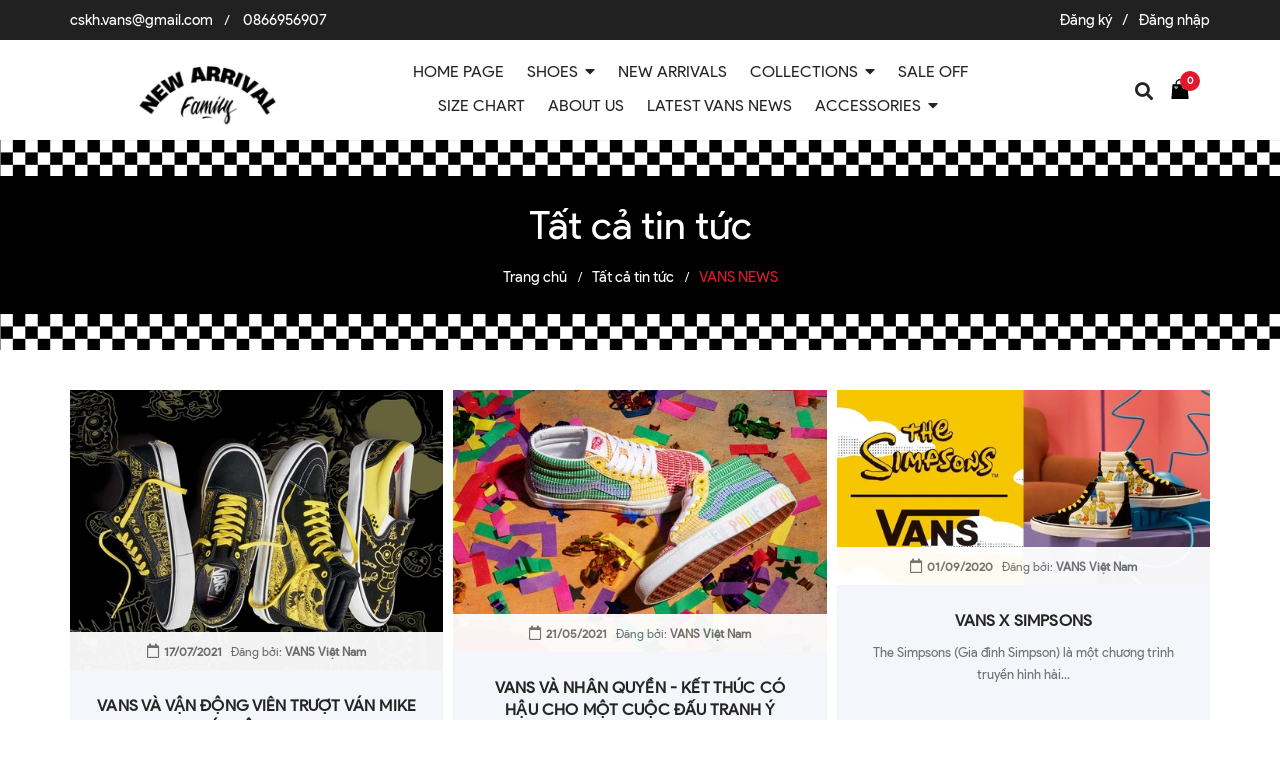

--- FILE ---
content_type: text/css
request_url: https://bizweb.dktcdn.net/100/140/774/themes/827866/assets/index.scss.css?1766298991821
body_size: 1620
content:
@font-face{font-family:'Product Sans';src:url("//bizweb.dktcdn.net/100/140/774/themes/827866/assets/product-san.ttf?1766221829136")}.section_slider{margin-bottom:50px}@media (max-width: 1199px){.section_slider{margin-bottom:15px}}@media (max-width: 1199px){.home-slider{margin-bottom:20px}}.home-slider .items{width:100%;float:left}.home-slider .items a{display:block}.home-slider .items a img{margin:0 auto}.home-slider.owl-carousel .owl-nav{display:none}.home-slider.owl-carousel .owl-nav .owl-next{right:5% !important;background:none !important;border:none !important;top:45%}@media (min-width: 1800px){.home-slider.owl-carousel .owl-nav .owl-next{right:15% !important}}.home-slider.owl-carousel .owl-nav .owl-prev{left:5% !important;background:none !important;border:none !important;top:45%}@media (min-width: 1800px){.home-slider.owl-carousel .owl-nav .owl-prev{left:15% !important}}.home-slider.owl-carousel .owl-nav .owl-next:before{font-size:45px;color:#fff;padding-left:3px;background:transparent;border-radius:100%;width:18px;height:32px;line-height:32px;left:-5px}.home-slider.owl-carousel .owl-nav .owl-prev:before{font-size:45px;padding-right:2px;color:#fff;background:transparent;border-radius:100%;width:18px;height:32px;line-height:32px;left:-5px}.home-slider .owl-dots{bottom:3% !important;position:absolute;width:100%;height:20px}.home-slider .owl-dots .owl-dot{width:10px;height:10px;background:#cdcfdd}@media (max-width: 1199px){.home-slider .owl-dots .owl-dot{width:10px;height:10px}}.home-slider .owl-dots .owl-dot.active{width:10px;height:10px;background:#e1182c;border-radius:50%}@media (max-width: 1199px){.home-slider .owl-dots .owl-dot.active{width:10px;height:10px}}.section_3banner{margin-bottom:20px}@media (max-width: 1199px){.section_3banner{margin-bottom:0px}}@media (max-width: 767px){.section_3banner .col-xs-12:last-child .adv_bottom_inner{margin-bottom:0px}}@media (max-width: 767px){.section_3banner .adv_bottom_inner{margin-bottom:30px}}.section_2banner{margin-bottom:25px}@media (max-width: 1199px){.section_2banner{margin-bottom:0px}}@media (max-width: 767px){.section_2banner .adv_bottom_inner{margin-bottom:30px}}@media (min-width: 1200px){.section_product_news{margin-bottom:30px}}@media (min-width: 768px) and (max-width: 1199px){.section_product_news{margin-bottom:30px}}.section_product_news .product-thumbnail>a.display_flex{height:282.16px !important;min-height:unset !important}@media (max-width: 374px){.section_product_news .product-thumbnail>a.display_flex{height:130px !important}}@media (min-width: 374px) and (max-width: 413px){.section_product_news .product-thumbnail>a.display_flex{height:157.5px !important}}@media (min-width: 414px) and (max-width: 543px){.section_product_news .product-thumbnail>a.display_flex{height:182.5px !important}}@media (min-width: 768px) and (max-width: 991px){.section_product_news .product-thumbnail>a.display_flex{height:226px !important}}@media (min-width: 992px) and (max-width: 1199px){.section_product_news .product-thumbnail>a.display_flex{height:226px !important}}.section_product_news .owl-nav,.section_product_news .owl-dots{display:none !important}@media (max-width: 1199px){.section_product_news .padding-right-30{padding-right:15px !important}}@media (max-width: 1199px){.section_product_news .padding-left-30{padding-left:15px !important}}.section_base{position:relative;margin-bottom:30px;clear:both}@media (max-width: 1199px){.section_base{margin-bottom:0px}}@media (max-width: 991px) and (min-width: 768px){.section_base .product-loop-2{margin-bottom:0px !important}}.section_base .headingcol h2{font-size:30px;position:absolute;top:50px;left:0;right:0;padding:0 30px;line-height:42px;font-weight:400;text-align:left;margin:0}@media (min-width: 992px) and (max-width: 1199px){.section_base .headingcol h2{top:20px}}@media (min-width: 768px) and (max-width: 991px){.section_base .headingcol h2{top:35px}}.section_base .headingcol h2 a{color:#fff;font-family:"Product Sans"}.section_base .headingcol h2 a:hover{color:#e1182c}.section_base .headingcol span{position:absolute;top:110px;left:0;right:0;padding:0 30px;font-weight:400;text-align:left;color:#fff;font-family:"Product Sans";font-size:14px}@media (min-width: 992px) and (max-width: 1199px){.section_base .headingcol span{top:75px}}@media (min-width: 768px) and (max-width: 991px){.section_base .headingcol span{top:90px}}@media (min-width: 992px) and (max-width: 1199px){.section_base .headingcol .btn{bottom:55px}}@media (min-width: 768px) and (max-width: 991px){.section_base .headingcol .btn{bottom:50px}}.section_base .content_sec{margin-top:30px}@media (min-width: 992px){.section_base .content_sec .border_wrap{margin-right:-4px !important}}@media (max-width: 767px){.section_base .content_sec{margin-top:10px}.section_base .content_sec .border_wrap{margin-top:30px}}.section_base .content_sec .home_banner .bg_img_module{width:100%;height:410px;display:block;position:relative;background-color:#fff;background-size:cover;background-repeat:no-repeat;background-position:top}@media (min-width: 768px) and (max-width: 991px){.section_base .content_sec .home_banner .bg_img_module{height:300px}}@media (min-width: 992px) and (max-width: 1199px){.section_base .content_sec .home_banner .bg_img_module{height:295px}}@media (max-width: 767px){.section_base .content_sec .home_banner .bg_img_module{background-size:cover;background-position:unset}}.section_base .content_sec.fix_col{margin-bottom:55px}@media (max-width: 991px){.section_base .content_sec.fix_col{margin-bottom:0px}}.section_base .content_sec .col-md-3.col-md-pull-9{padding:0}.section_base .content_sec .col-md-9.col-md-push-3{padding:0}@media (max-width: 991px){.section_base .content_sec .col-md-9.col-md-push-3{padding:0}}.section_base .content_sec .col-md-9.image_right{padding:0}@media (max-width: 991px){.section_base .content_sec .col-md-9.image_right{padding-right:0}}.section_base.button-middle .owl-theme .owl-nav div{opacity:0;filter:alpha(opacity=0);-webkit-transition:all 0.3s ease;-o-transition:all 0.3s ease;transition:all 0.3s ease}.section_base.button-middle .owl-theme .owl-nav .owl-prev{right:auto;left:-30px}.section_base.button-middle .owl-theme .owl-nav .owl-next{right:-30px;left:auto}.section_base.button-middle .owl-theme:hover .owl-nav div{opacity:1;filter:alpha(opacity=100)}.section_base.button-middle .owl-theme:hover .owl-nav .owl-prev{right:auto;left:-15px}.section_base.button-middle .owl-theme:hover .owl-nav .owl-next{right:-15px;left:auto}.section_base.button-middle .product-loop-1 .product-info .action_image .product_image_list .owl-nav div{opacity:1 !important;transition:unset !important}.section_base.button-middle .product-loop-1 .product-info .action_image .product_image_list .owl-nav .owl-prev{right:unset !important;left:-30px !important}.section_base.button-middle .product-loop-1 .product-info .action_image .product_image_list .owl-nav .owl-next{right:-30px !important;left:unset !important}.section_base.button-middle .product-loop-1 .product-info .action_image .owl-theme:hover .owl-nav div{opacity:1;filter:alpha(opacity=0) !important}.section_base.button-middle .product-loop-1 .product-info .action_image .owl-theme:hover .owl-nav .owl-prev{right:unset !important;left:unset !important}.section_base.button-middle .product-loop-1 .product-info .action_image .owl-theme:hover .owl-nav .owl-next{right:unset !important;left:unset !important}.section_hotline{margin:30px 0;background-repeat:no-repeat;padding-top:80px;padding-bottom:80px;text-align:center;background-size:cover;background-attachment:fixed;background-position:center center;position:relative;height:360px}@media (max-width: 767px){.section_hotline{margin:0}}.custom-center-body{color:#fff;text-align:center;display:inline-block;max-width:470px;position:relative}@media (max-width: 767px){.custom-center-body{padding:0 15px}}.custom-center-body h2,.custom-center-body a{color:#fff}.custom-center-body a{font-size:48px;font-weight:bold}@media (max-width: 767px){.custom-center-body a{font-size:36px}}.custom-center-body a:hover{color:#e1182c}.section_new_blog{margin-bottom:60px}@media (max-width: 1199px){.section_new_blog{margin-bottom:0px}}.section_new_blog .owl-nav{display:none}.section_new_blog .owl-dots{display:none}


--- FILE ---
content_type: text/css
request_url: https://bizweb.dktcdn.net/100/140/774/themes/827866/assets/main.scss.css?1766298991821
body_size: 48590
content:
@font-face{font-family:'Product Sans';src:url("//bizweb.dktcdn.net/100/140/774/themes/827866/assets/product-san.ttf?1766221829136")}.display_{display:none}section,.section,.block{width:100%;float:left}.page_background{background:#f7f7f7}.lazyload{background:#ebebeb}.lazyload.loaded{background:transparent}.section_base.button-middle .owl-theme .owl-nav div{opacity:0;filter:alpha(opacity=0);-webkit-transition:all 0.3s ease;-o-transition:all 0.3s ease;transition:all 0.3s ease}.section_base.button-middle .owl-theme .owl-nav .owl-prev{right:auto;left:-30px}.section_base.button-middle .owl-theme .owl-nav .owl-next{right:-30px;left:auto}.section_base.button-middle .owl-theme:hover .owl-nav div{opacity:1;filter:alpha(opacity=100)}.section_base.button-middle .owl-theme:hover .owl-nav .owl-prev{right:auto;left:-15px}.section_base.button-middle .owl-theme:hover .owl-nav .owl-next{right:-15px;left:auto}.section_base.button-middle .product-loop-1 .product-info .action_image .product_image_list .owl-nav div{opacity:1 !important;transition:unset !important}.section_base.button-middle .product-loop-1 .product-info .action_image .product_image_list .owl-nav .owl-prev{right:unset !important;left:-30px !important}.section_base.button-middle .product-loop-1 .product-info .action_image .product_image_list .owl-nav .owl-next{right:-30px !important;left:unset !important}.section_base.button-middle .product-loop-1 .product-info .action_image .owl-theme:hover .owl-nav div{opacity:1;filter:alpha(opacity=0) !important}.section_base.button-middle .product-loop-1 .product-info .action_image .owl-theme:hover .owl-nav .owl-prev{right:unset !important;left:unset !important}.section_base.button-middle .product-loop-1 .product-info .action_image .owl-theme:hover .owl-nav .owl-next{right:unset !important;left:unset !important}.owl-carousel .owl-nav .owl-next,.owl-carousel .owl-nav .owl-prev{font-size:0px}.owl_nav_custome1 .owl-carousel .owl-nav .owl-next,.owl_nav_custome1 .owl-carousel .owl-nav .owl-prev{width:30px;height:40px;line-height:40px;background:transparent;border:none;border-radius:0}.owl_nav_custome1 .owl-carousel .owl-nav .owl-next:before,.owl_nav_custome1 .owl-carousel .owl-nav .owl-prev:before{font-family:"Font Awesome\ 5 Free";width:30px;font-weight:900;height:40px;line-height:40px;text-align:center;color:#252525;border:none;border-radius:0;padding:0;margin:0}.owl_nav_custome1 .owl-carousel .owl-nav .owl-next:hover:before,.owl_nav_custome1 .owl-carousel .owl-nav .owl-prev:hover:before{background:none;border:none}.owl_nav_custome1 .owl-carousel .owl-nav .owl-next{right:0px;left:auto}.owl_nav_custome1 .owl-carousel .owl-nav .owl-prev{left:0px}.owl_nav_custome1 .owl-carousel .owl-dots{display:none}@media (max-width: 767px){.owl_nav_custome2 .col-xs-6:nth-child(2n+1){clear:left}}.owl_nav_custome2 .owl-carousel .owl-nav .owl-next,.owl_nav_custome2 .owl-carousel .owl-nav .owl-prev{width:30px;height:30px;line-height:30px;background:transparent;border:none;border-radius:0;top:-40px;left:50%;transform:translate(-50%, -50%);-webkit-transform:translate(-50%, -50%);-moz-transform:translate(-50%, -50%);-o-transform:translate(-50%, -50%)}.owl_nav_custome2 .owl-carousel .owl-nav .owl-next:before,.owl_nav_custome2 .owl-carousel .owl-nav .owl-prev:before{font-family:"Font Awesome\ 5 Free";width:30px;height:30px;font-weight:900;line-height:27px;text-align:center;color:#252525;border:none;border-radius:0;padding:0;margin:0;font-size:18px}.owl_nav_custome2 .owl-carousel .owl-nav .owl-next:hover:before,.owl_nav_custome2 .owl-carousel .owl-nav .owl-prev:hover:before{background:transparent;color:#e1182c;border-color:0}.owl_nav_custome2 .owl-carousel .owl-nav .owl-next{left:52% !important}@media (max-width: 414px){.owl_nav_custome2 .owl-carousel .owl-nav .owl-next{left:58% !important}}@media (min-width: 414px) and (max-width: 543px){.owl_nav_custome2 .owl-carousel .owl-nav .owl-next{left:57% !important}}@media (min-width: 768px) and (max-width: 991px){.owl_nav_custome2 .owl-carousel .owl-nav .owl-next{left:54% !important}}.owl_nav_custome2 .owl-carousel .owl-nav .owl-next:before{content:"\f054"}.owl_nav_custome2 .owl-carousel .owl-nav .owl-next:after{content:"|";position:absolute;width:1px;height:30px;background:#ebebeb;top:0;left:-10px}.owl_nav_custome2 .owl-carousel .owl-nav .owl-prev{left:48% !important}@media (max-width: 374px){.owl_nav_custome2 .owl-carousel .owl-nav .owl-prev{left:41% !important}}@media (min-width: 374px) and (max-width: 413px){.owl_nav_custome2 .owl-carousel .owl-nav .owl-prev{left:44% !important}}@media (min-width: 414px) and (max-width: 543px){.owl_nav_custome2 .owl-carousel .owl-nav .owl-prev{left:44% !important}}@media (min-width: 768px) and (max-width: 991px){.owl_nav_custome2 .owl-carousel .owl-nav .owl-prev{left:47% !important}}@media (min-width: 992px) and (max-width: 1199px){.owl_nav_custome2 .owl-carousel .owl-nav .owl-prev{left:47% !important}}@media (min-width: 1200px) and (max-width: 1600px){.owl_nav_custome2 .owl-carousel .owl-nav .owl-prev{left:46.5% !important}}.owl_nav_custome2 .owl-carousel .owl-nav .owl-prev:before{content:"\f053"}.owl_nav_custome2 .owl-carousel .owl-dots{display:none}.owlnav_custome_1 .owl-carousel .owl-nav .owl-next,.owlnav_custome_1 .owl-carousel .owl-nav .owl-prev{font-size:0;width:40px;height:40px;line-height:40px;background:#e1182c;border:none;border-radius:40px}.owlnav_custome_1 .owl-carousel .owl-nav .owl-next:before,.owlnav_custome_1 .owl-carousel .owl-nav .owl-prev:before{width:40px;height:40px;line-height:40px;text-align:center;color:#fff;border:none;border-radius:40px;padding:0;margin:0}.titlemodule{width:100%;float:left;position:relative;margin-bottom:20px;margin-top:40px}.titlemodule h2,.titlemodule .h2{display:block;position:relative;margin:0;padding:0}.titlemodule h2:before,.titlemodule .h2:before{content:"";background-image:url("//bizweb.dktcdn.net/100/140/774/themes/827866/assets/bg_title.png?1766221829136");background-repeat:no-repeat;background-size:cover;width:120px;height:35px;position:absolute;top:-25px;left:50%;transform:translate(-50%, -50%);-webkit-transform:translate(-50%, -50%);-moz-transform:translate(-50%, -50%);-o-transform:translate(-50%, -50%);z-index:-1}.titlemodule h2 a,.titlemodule .h2 a{display:inline-block;background:#fff;z-index:2;font-family:'Anton', sans-serif;font-size:26px;font-weight:700;position:relative;text-transform:uppercase;color:#4e4545}@media (max-width: 414px){.titlemodule h2 a,.titlemodule .h2 a{font-size:22px}}.titlemodule h2 a:hover,.titlemodule .h2 a:hover{color:#e1182c}.titlemodule h2 a:before,.titlemodule .h2 a:before{background:#e1182c;width:6px;height:6px;border-radius:50%;top:15px;left:-25px;content:"";position:absolute}.titlemodule h2 a:after,.titlemodule .h2 a:after{background:#e1182c;width:6px;height:6px;border-radius:50%;top:15px;right:-25px;content:"";position:absolute}.titlemodule h2 span,.titlemodule .h2 span{display:inline-block;background:#fff;z-index:2;font-family:'Anton', sans-serif;font-size:26px;font-weight:700;position:relative;text-transform:uppercase;color:#4e4545}@media (max-width: 414px){.titlemodule h2 span,.titlemodule .h2 span{font-size:22px}}.titlemodule h2 span:hover,.titlemodule .h2 span:hover{color:#252525}.titlemodule h2 span:before,.titlemodule .h2 span:before{background:#e1182c;width:6px;height:6px;border-radius:50%;top:15px;left:-25px;content:"";position:absolute}.titlemodule h2 span:after,.titlemodule .h2 span:after{background:#e1182c;width:6px;height:6px;border-radius:50%;top:15px;right:-25px;content:"";position:absolute}.heading h2,.heading .h2,.heading h1,.heading .h1,.heading h4,.heading .h4{font-family:"Product Sans";font-weight:400;color:#252525;padding:0;margin:0;font-size:26px;text-align:center;position:relative;text-transform:uppercase;overflow:hidden;margin:40px 0}@media (max-width: 767px){.heading h2,.heading .h2,.heading h1,.heading .h1,.heading h4,.heading .h4{font-size:24px}}.heading h2 a,.heading .h2 a,.heading h2 span,.heading .h2 span,.heading h1 a,.heading .h1 a,.heading h1 span,.heading .h1 span,.heading h4 a,.heading .h4 a,.heading h4 span,.heading .h4 span{color:#252525;position:relative}.heading h2 a:before,.heading .h2 a:before,.heading h2 span:before,.heading .h2 span:before,.heading h1 a:before,.heading .h1 a:before,.heading h1 span:before,.heading .h1 span:before,.heading h4 a:before,.heading .h4 a:before,.heading h4 span:before,.heading .h4 span:before{left:-15px;padding-left:9999px;margin-left:-9999px;content:'';position:absolute;top:calc(50% + 2px);height:1px;background:#e8e8e8}.heading h2 a:after,.heading .h2 a:after,.heading h2 span:after,.heading .h2 span:after,.heading h1 a:after,.heading .h1 a:after,.heading h1 span:after,.heading .h1 span:after,.heading h4 a:after,.heading .h4 a:after,.heading h4 span:after,.heading .h4 span:after{content:'';position:absolute;top:calc(50% + 2px);height:1px;background:#e8e8e8;right:-15px;padding-right:9999px;margin-right:-9999px}.heading h2 a:hover,.heading .h2 a:hover,.heading h1 a:hover,.heading .h1 a:hover,.heading h4 a:hover,.heading .h4 a:hover{color:#e1182c}.tab_h{padding-bottom:25px;poisiton:relative}.tab-wrap .tabs-title{display:inline-block;position:relative;z-index:9;margin:0 0 26px}.tab-wrap .tabs-title li{font-size:2.2rem;font-weight:700;text-transform:uppercase;position:relative;line-height:40px;float:left}.tab-wrap .tabs-title li:before{content:"|";color:#c9c9c9;padding:0 16px;color:#1c1c1c}.tab-wrap .tabs-title li:first-child:before{display:none}.tab-wrap .tabs-title li.current{color:#212121}.tab-wrap .tab-content{position:relative}ul.tabs li{background:none;display:inline-block;cursor:pointer}ul.tabs li.current{color:#000}.tab-content{opacity:0;visibility:hidden;height:0;overflow:hidden}.tab-content.current{opacity:1;visibility:visible;height:auto}.product-tab .tabs-title{margin-bottom:0px;padding-left:0px;text-align:center}@media (max-width: 767px){.product-tab .tabs-title{border:none}}.product-tab .tab-link{position:relative;display:inline-block;background:transparent;padding:0px 30px;border-bottom:0px;margin:0px 10px 0 0;border:2px solid #ebebeb}@media (max-width: 767px){.product-tab .tab-link{width:100%}}@media (min-width: 300px){.product-tab .tab-link:nth-child(2){margin-left:0px}}@media (min-width: 768px){.product-tab .tab-link:nth-child(3){margin-left:0px}}@media (max-width: 767px){.product-tab .tab-link{margin-bottom:15px}}.product-tab .tab-link h3,.product-tab .tab-link .h3{color:#252525;margin:10px 0px;font-size:18px;font-family:"Product Sans"}.product-tab .tab-link span{color:#252525;text-transform:none;font-size:18px}@media (max-width: 767px){.product-tab .tab-link span{font-size:18px}}@media (min-width: 300px) and (max-width: 767px){.product-tab .tab-link:before{font-family:'Font Awesome\ 5 Free';font-weight:900;font-size:24px;color:#252525;content:"\f107";position:absolute;right:0px;top:6px;content:none}}@media (min-width: 300px) and (max-width: 767px){.product-tab .tab-link.current{padding-bottom:0px}.product-tab .tab-link.current h3,.product-tab .tab-link.current .h3{color:#252525;position:relative}.product-tab .tab-link.current h3 span,.product-tab .tab-link.current .h3 span{color:#252525}}.product-tab .tab-link.current{padding-bottom:0px;border:2px solid #e1182c}.product-tab .tab-link.current h3,.product-tab .tab-link.current .h3{color:#252525;position:relative}.product-tab .tab-link.current h3 span,.product-tab .tab-link.current .h3 span{color:#252525}.product-tab .tab-link.current .rte{color:#9d9c9c;font-weight:300;font-size:14px;border:solid 0px #ebebeb;border-top:0px;font-family:"Product Sans"}.product-tab li:last-child h3 span:after,.product-tab li:last-child .h3 span:after{content:none}.product-tab .tab-content{padding:0px}.product-tab .tab-content.current .rte{color:#707070;border-top:none;padding:40px 0px 60px 0px;font-size:15px;font-family:"Product Sans"}.product-tab .tab-content.current .rte p{color:#707070}.product-tab .tab-content.current .rte ol,.product-tab .tab-content.current .rte ul{padding-left:15px}@media (max-width: 1199px){.product-tab .tab-content.current .rte{padding:30px 0 60px 0}}.product-tab .content_extab.current{padding:45px 0px;border-top:0px}.product-tab .content_extab.current .rte{padding:0px 0px}.product-tab .content_extab.current .rte img{max-width:100%}@media (min-width: 300px){.product-tab .content_extab.current .rte{color:#707070;font-weight:400;font-size:14px;width:100%;font-family:"Product Sans"}.product-tab .content_extab.current .rte img{max-width:100%}}.content_extab{opacity:0;visibility:hidden;height:0;overflow:hidden}.content_extab.current{opacity:1;visibility:visible;height:auto}.wrap_tab_ed{width:100%;float:left;padding:0px 0 0;margin-bottom:20px}.bg_white{background:#fff}.rte .bizweb-product-reviews #bizweb-product-reviews-sub .bizweb-product-reviews-summary .bpr-summary .bpr-summary-average{font-size:18px}.rte .bizweb-product-reviews #bizweb-product-reviews-sub .bizweb-product-reviews-summary .bpr-summary .bizweb-product-reviews-star i{font-size:12px}.rte .bizweb-product-reviews #bizweb-product-reviews-sub .bizweb-product-reviews-summary .bpr-summary .bizweb-product-reviews-star .star-off-png:before{content:"\f005";color:#cccccc}.rte .bizweb-product-reviews #bizweb-product-reviews-sub .bizweb-product-reviews-summary .bpr-summary .bizweb-product-reviews-star .star-on-png:before{content:"\f005";color:#ffde3c}.rte .bizweb-product-reviews #bizweb-product-reviews-sub .bizweb-product-reviews-summary .bpr-summary .bizweb-product-reviews-star .star-half-png:before{content:"\f123";color:#ffde3c}.rte .bizweb-product-reviews #bizweb-product-reviews-sub .product-reviews-summary-actions #btnnewreview{background:#e1182c}.rte .bizweb-product-reviews #bizweb-product-reviews-sub .bizweb-product-reviews-list .bizweb-review .bizweb-review-header div .bizweb-product-reviews-star i{font-size:12px}.rte .bizweb-product-reviews #bizweb-product-reviews-sub .bizweb-product-reviews-list .bizweb-review .bizweb-review-header div .bizweb-product-reviews-star .star-off-png:before{content:"\f005";color:#cccccc}.rte .bizweb-product-reviews #bizweb-product-reviews-sub .bizweb-product-reviews-list .bizweb-review .bizweb-review-header div .bizweb-product-reviews-star .star-on-png:before{content:"\f005";color:#ffde3c}.rte .bizweb-product-reviews #bizweb-product-reviews-sub .bizweb-product-reviews-list .bizweb-review .bizweb-review-header div .bizweb-product-reviews-star .star-half-png:before{content:"\f123";color:#ffde3c}.content-page{min-height:400px}.content-page ul,.content-page ol{padding-left:20px}.aside-item{float:left}.title_sidebar h2,.title_sidebar .h2{color:#252525;font-family:'Open Sans', sans-serif;font-size:18px;margin:15px 0 0;padding:10px 10px 5px 0px;font-weight:700;text-transform:uppercase;margin-bottom:15px;border-bottom:2px #e5e5e5 solid}.product-loop-1{position:relative;margin:0}.product-loop-1.product-loop-1 .product-thumbnail>a.display_flex{height:261.16px !important;min-height:unset !important}@media (max-width: 374px){.product-loop-1.product-loop-1 .product-thumbnail>a.display_flex{height:130px !important}}@media (min-width: 374px) and (max-width: 413px){.product-loop-1.product-loop-1 .product-thumbnail>a.display_flex{height:158px !important}}@media (min-width: 414px) and (max-width: 543px){.product-loop-1.product-loop-1 .product-thumbnail>a.display_flex{height:182.5px !important}}@media (min-width: 768px) and (max-width: 991px){.product-loop-1.product-loop-1 .product-thumbnail>a.display_flex{height:226px !important}}@media (min-width: 992px) and (max-width: 1199px){.product-loop-1.product-loop-1 .product-thumbnail>a.display_flex{height:226px !important}}.product-loop-1.product-loop-2{min-height:320px;height:100%;width:100%;float:left;margin-bottom:20px;background:#fff}@media (max-width: 374px){.product-loop-1.product-loop-2{min-height:235px !important}}@media (min-width: 374px) and (max-width: 413px){.product-loop-1.product-loop-2{min-height:250px !important}}@media (min-width: 414px) and (max-width: 543px){.product-loop-1.product-loop-2{min-height:270.5px !important}}@media (min-width: 768px) and (max-width: 991px){.product-loop-1.product-loop-2{min-height:325px !important}}@media (min-width: 992px) and (max-width: 1199px){.product-loop-1.product-loop-2{min-height:280px !important}}@media (min-width: 1201px) and (max-width: 1919px){.product-loop-1.product-loop-2{min-height:220px !important}}.product-loop-1.product-loop-2 .product-thumbnail>a.display_flex{height:264px !important;min-height:unset !important}@media (max-width: 374px){.product-loop-1.product-loop-2 .product-thumbnail>a.display_flex{height:130px !important}}@media (min-width: 374px) and (max-width: 413px){.product-loop-1.product-loop-2 .product-thumbnail>a.display_flex{height:157.5px !important}}@media (min-width: 414px) and (max-width: 543px){.product-loop-1.product-loop-2 .product-thumbnail>a.display_flex{height:182.5px !important}}@media (min-width: 768px) and (max-width: 991px){.product-loop-1.product-loop-2 .product-thumbnail>a.display_flex{height:220px !important}}@media (min-width: 992px) and (max-width: 1199px){.product-loop-1.product-loop-2 .product-thumbnail>a.display_flex{height:214px !important}}.product-loop-1 .product-action form{margin-bottom:0px}@media (max-width: 1199px){.product-loop-1{padding:0px}}@media (max-width: 374px){.product-loop-1{min-height:275px}}@media (min-width: 374px) and (max-width: 413px){.product-loop-1{min-height:290px}}@media (min-width: 414px) and (max-width: 543px){.product-loop-1{min-height:300px}}.product-loop-1 .product-hide{margin-top:3px;margin-bottom:5px}.product-loop-1 .product-thumbnail{position:relative}.product-loop-1 .product-thumbnail:hover .display_flex:before{opacity:0.5 !important}.product-loop-1 .product-thumbnail .saleright{width:40px;height:25px;border-radius:0;background:#e1182c;text-align:center;font-size:12px;line-height:27px;color:#fff;position:absolute;top:0;right:0;z-index:3}.product-loop-1 .product-thumbnail .new{width:40px;height:25px;border-radius:0;text-align:center;font-size:13px;line-height:27px;color:#41bf48;position:absolute;top:2px;left:5px;z-index:3;text-decoration:underline}.product-loop-1 .product-thumbnail.box_img_270>a.display_flex{height:270px}.product-loop-1 .product-thumbnail>a.display_flex{width:100%;text-align:center;position:relative;display:-webkit-box;display:-webkit-flex;display:-ms-flexbox;display:flex;-webkit-box-align:center;-webkit-align-items:center;-ms-flex-align:center;align-items:center;-webkit-box-pack:center;-webkit-justify-content:center;-ms-flex-pack:center;justify-content:center;height:auto;min-height:360px}.product-loop-1 .product-thumbnail>a.display_flex:before{content:"";width:100%;height:100%;background:#fdfdfd;opacity:0;position:absolute;z-index:2;top:0;left:0}.product-loop-1 .product-thumbnail>a.display_flex img{max-height:100%;width:auto !important;max-width:100%;display:block}.product-loop-1:hover .product-action{visibility:visible}.product-loop-1 .product-action{width:100%;display:flex;text-align:center;position:absolute;flex-flow:column;left:50%;top:unset;bottom:-17px;transform:translate(-50%, -50%);-webkit-transform:translate(-50%, -50%);-moz-transform:translate(-50%, -50%);-o-transform:translate(-50%, -50%);-os-transform:translate(-50%, -50%);z-index:2;display:none}.product-loop-1 .product-action .group_action{text-align:center;width:100%;text-align:center;display:flex;justify-content:center;-webkit-justify-content:center;-moz-justify-content:center;-o-justify-content:center;-os-justify-content:center;align-items:center}.product-loop-1 .product-action .btn.btn-cart,.product-loop-1 .product-action input.btn-cart[type="submit"]{padding:0px;height:35px;line-height:35px;color:#fff;background:#e1182c;text-transform:uppercase;position:relative;font-size:12px;border-radius:0;width:100%}.product-loop-1 .product-action .btn.btn-cart:hover,.product-loop-1 .product-action input.btn-cart[type="submit"]:hover{background:#011c85;color:#fff}.product-loop-1 .product-action .xem_nhanh{padding:0 10px;height:35px;line-height:35px;text-align:center;background:#f6e5e9;display:inline-block;margin:0px 5px;font-size:12px;text-transform:uppercase;border-radius:0}.product-loop-1 .product-action .xem_nhanh .fa{color:#fff}.product-loop-1 .product-action .xem_nhanh:hover{background:#e1182c;color:#fff}.product-loop-1 .product-info{z-index:10;position:relative;padding:10px 30px 0px 30px;float:left;width:100%;z-index:1}@media (max-width: 1199px){.product-loop-1 .product-info{padding:0px;padding-top:10px}}.product-loop-1 .product-info .action_image .product_image_list .item_image{display:-webkit-box;display:-webkit-flex;display:-ms-flexbox;display:flex;-webkit-box-align:center;-webkit-align-items:center;-ms-flex-align:center;align-items:center;-webkit-box-pack:center;-webkit-justify-content:center;-ms-flex-pack:center;justify-content:center;height:64.66px;border:solid 1px #ebebeb8a;cursor:pointer;overflow:hidden}.product-loop-1 .product-info .action_image .product_image_list .item_image img{max-height:100%}.product-loop-1 .product-info .action_image .product_image_list .owl-nav .owl-prev,.product-loop-1 .product-info .action_image .product_image_list .owl-nav .owl-next{background:transparent}.product-loop-1 .product-info .action_image .product_image_list .owl-nav .owl-prev:hover,.product-loop-1 .product-info .action_image .product_image_list .owl-nav .owl-next:hover{background:transparent !important}.product-loop-1 .product-info .action_image .product_image_list .owl-nav .owl-prev:hover:before,.product-loop-1 .product-info .action_image .product_image_list .owl-nav .owl-next:hover:before{color:#e1182c}.product-loop-1 .product-info .action_image .product_image_list .owl-nav .owl-prev:before,.product-loop-1 .product-info .action_image .product_image_list .owl-nav .owl-next:before{color:#252525}.product-loop-1 .product-info .action_image .product_image_list .owl-nav .owl-prev{left:-30px;top:45% !important}.product-loop-1 .product-info .action_image .product_image_list .owl-nav .owl-next{right:-30px;top:45% !important}.product-loop-1 .product-info .product-name{font-size:14px;font-family:"Product Sans";line-height:22px;margin:0;font-weight:400;word-break:break-word;overflow:hidden;text-align:center;display:-webkit-box;-webkit-line-clamp:1;-webkit-box-orient:vertical;text-overflow:ellipsis;overflow:hidden;height:22px}.product-loop-1 .product-info .product-name a{color:#555;text-decoration:none}.product-loop-1 .product-info .product-name a:hover{color:#e1182c}.product-loop-1 .product-info .product-brand{color:#898989;font-size:13px}.product-loop-1 .product-info .product-brand a{color:#898989;font-size:13px}.product-loop-1 .product-info .product-hide{text-align:center}.product-loop-1 .product-info .product-hide .price-box .special-price{display:inline-block;margin-right:7px}.product-loop-1 .product-info .product-hide .price-box .old-price{display:inline-block}.product-loop-1 .product-info .bizweb-product-reviews-badge{margin:0 auto;padding:5px 0 0 0}.product-loop-1 .product-info .product-price{color:#e1182c;font-size:14px;display:block;font-weight:400}.product-loop-1 .product-info .product-price-old{text-decoration:line-through;font-size:13px;font-weight:400;margin:0;display:inline-block;color:#acacac}@media (min-width: 1200px){.product-loop-1:hover .product-name{text-align:center}.product-loop-1:hover .product-hides{display:none}.product-loop-1:hover .product-action{display:block}}.module_like_product{background-image:url("//bizweb.dktcdn.net/100/140/774/themes/827866/assets/bg_hotline.jpg?1766221829136");background-size:cover;background-repeat:no-repeat;width:100%;float:left;padding:100px 0px 90px 0px}.module_like_product h2 a,.module_like_product .h2 a{color:#fff}.module_like_product .section_base{padding:25px 50px 50px 50px;border:1px solid #fff;margin:0 150px}@media (max-width: 1199px){.module_like_product .section_base{padding:20px 0 40px 0;margin:0}}.module_like_product .section_base .owl-dots{display:none}@media (max-width: 374px){.module_like_product .product-loop-2{min-height:235px !important}}@media (min-width: 374px) and (max-width: 413px){.module_like_product .product-loop-2{min-height:250px !important}}@media (min-width: 414px) and (max-width: 543px){.module_like_product .product-loop-2{min-height:270.5px !important}}@media (min-width: 768px) and (max-width: 991px){.module_like_product .product-loop-2{min-height:250px !important}}@media (min-width: 992px) and (max-width: 1199px){.module_like_product .product-loop-2{min-height:280px !important}}.module_like_product .product-loop-2 .product-thumbnail>a.display_flex{min-height:204px !important}@media (max-width: 374px){.module_like_product .product-loop-2 .product-thumbnail>a.display_flex{min-height:130px !important}}@media (min-width: 374px) and (max-width: 413px){.module_like_product .product-loop-2 .product-thumbnail>a.display_flex{min-height:157.5px !important}}@media (min-width: 414px) and (max-width: 543px){.module_like_product .product-loop-2 .product-thumbnail>a.display_flex{min-height:182.5px !important}}@media (min-width: 768px) and (max-width: 991px){.module_like_product .product-loop-2 .product-thumbnail>a.display_flex{min-height:157.5px !important}}@media (min-width: 992px) and (max-width: 1199px){.module_like_product .product-loop-2 .product-thumbnail>a.display_flex{min-height:199px !important}}.module_like_product .product-loop-2 .product-info{padding:10px 20px 10px 20px}.module_like_product .product-loop-2 .product-info .item_image{height:58.66px !important}@media (min-width: 1200px){.collection .clear:nth-child(4n+1){clear:left}}@media (min-width: 992px) and (max-width: 1199px){.collection .clear:nth-child(4n+1){clear:left}}@media (min-width: 768px) and (max-width: 991px){.collection .clear:nth-child(3n+1){clear:left}}@media (max-width: 374px){.collection .product-loop-2{min-height:235px !important}}@media (min-width: 374px) and (max-width: 413px){.collection .product-loop-2{min-height:250px !important}}@media (min-width: 414px) and (max-width: 543px){.collection .product-loop-2{min-height:270.5px !important}}@media (min-width: 768px) and (max-width: 991px){.collection .product-loop-2{min-height:250px !important}}@media (min-width: 992px) and (max-width: 1199px){.collection .product-loop-2{min-height:280px !important}}.collection .product-loop-2 .product-thumbnail>a.display_flex{height:262.5px !important;min-height:unset !important}@media (max-width: 374px){.collection .product-loop-2 .product-thumbnail>a.display_flex{height:130px !important}}@media (min-width: 374px) and (max-width: 413px){.collection .product-loop-2 .product-thumbnail>a.display_flex{height:157.5px !important}}@media (min-width: 414px) and (max-width: 543px){.collection .product-loop-2 .product-thumbnail>a.display_flex{height:182.5px !important}}@media (min-width: 768px) and (max-width: 991px){.collection .product-loop-2 .product-thumbnail>a.display_flex{height:220px !important}}@media (min-width: 992px) and (max-width: 1199px){.collection .product-loop-2 .product-thumbnail>a.display_flex{height:212.5px !important}}@media (max-width: 414px){.section_product_like .owl_nav_custome2 .owl-carousel .owl-nav .owl-prev{left:44% !important}}.row.row-noGutter{margin-left:0;margin-right:0}.row.row-noGutter>div[class^="col"]{padding-right:0px;padding-left:0px}.img_effect{background:rgba(255,255,255,0.5);overflow:hidden}.img_effect img{opacity:0.95;-webkit-transform:scale3d(1, 1, 1);transform:scale3d(1, 1, 1);-webkit-transition:opacity 0.35s, -webkit-transform 0.35s;transition:opacity 0.35s, transform 0.35s}.img_effect img:before{position:absolute;content:'';width:100%;height:100%;top:0;left:0;z-index:1;-webkit-transition:all 0.5s ease-in-out;transition:all 0.5s ease-in-out;-moz-transition:all 0.5s ease-in-out;-ms-transition:all 0.5s ease-in-out;-o-transition:all 0.5s ease-in-out}.img_effect:hover img{opacity:1;-webkit-transform:scale3d(1.05, 1.05, 1);transform:scale3d(1.05, 1.05, 1)}.border_product{border-top:1px solid #ebebeb;float:left;width:100%}*,input,:before,:after{-webkit-box-sizing:border-box;-moz-box-sizing:border-box;box-sizing:border-box}html{overflow-x:hidden}html,body{padding:0px !important;padding:0;margin:0}article,aside,details,figcaption,figure,footer,header,hgroup,main,nav,section,summary{display:block}audio,canvas,progress,video{display:inline-block;vertical-align:baseline}input[type="number"]::-webkit-inner-spin-button,input[type="number"]::-webkit-outer-spin-button{height:auto}input[type="search"]::-webkit-search-cancel-button,input[type="search"]::-webkit-search-decoration{-webkit-appearance:none}input[type="text"],input[type="email"],input[type="password"],input[type="tel"]{border:1px solid #e9e9e9;color:#1c1c1c;margin:0 0 19px;min-height:40px;padding:0 20px}a{color:#252525}a:hover{color:#e1182c;text-decoration:none;cursor:pointer}.dropdown-menu{box-shadow:none}.dropdown-menu>li>a{white-space:inherit}.dropdown-menu>.active>a,.dropdown-menu>.active>a:focus,.dropdown-menu>.active>a:hover{background:none}body,input,textarea,button,select{line-height:1.7;font-family:"Product Sans";color:#252525;-webkit-font-smoothing:antialiased;-webkit-text-size-adjust:100%}body{font-size:14px;color:#252525;overflow-x:hidden}header nav{font-family:"Product Sans"}h1,.h1,h2,.h2,h3,.h3,h4,.h4,h5,.h5,h6,.h6{font-family:"Product Sans";line-height:1.4}h1 a,.h1 a,h2 a,.h2 a,h3 a,.h3 a,h4 a,.h4 a,h5 a,.h5 a,h6 a,.h6 a{text-decoration:none;font-weight:inherit}a:focus{outline:none}h1,.h1{font-size:em(36px)}h2,.h2{font-size:em(28px)}h3,.h3{font-size:em(24px)}h4,.h4{font-size:em(18px)}h5,.h5{font-size:em(16px)}h6,.h6{font-size:em(16px)}h1,.h1,h2,.h2,h3,.h3,h4,.h4,h5,.h5,h6,.h6,.h1,.h2,.h3,.h4,.h5,.h6{color:#252525;letter-spacing:.01em}p{margin:0 0 15px 0}p img{margin:0}em{font-style:italic}b,strong{font-weight:700}small{font-size:0.9em}sup,sub{position:relative;font-size:60%;vertical-align:baseline}sup{top:-0.5em}sub{bottom:-0.5em}blockquote{font-size:1.125em;line-height:1.45;font-style:italic;margin:0 0 30px;padding:15px 30px}blockquote p{margin-bottom:0}blockquote p+cite{margin-top:15px}blockquote cite{display:block;font-size:0.75em}blockquote cite:before{content:"\2014 \0020"}code,pre{background-color:#faf7f5;font-family:Consolas,monospace;font-size:1em;border:0 none;padding:0 2px;color:#51ab62}pre{overflow:auto;padding:15px;margin:0 0 30px}ul{list-style:none outside}ol{list-style:decimal}ul.square,.rte ul ul ul{list-style:square outside}ul.disc,.rte ul{list-style:disc outside}ol.alpha{list-style:lower-alpha outside}.inline-list li{display:inline-block;margin-bottom:0}table{width:100%;margin-bottom:1em;border-collapse:collapse;border-spacing:0}.table-wrap{max-width:100%;overflow:auto;-webkit-overflow-scrolling:touch}th{font-weight:500}th,td{text-align:center;padding:15px;border:1px solid #ebebeb;color:#1c1c1c}a,.text-link{color:#252525;text-decoration:none;background:transparent}button{overflow:visible}button[disabled],html input[disabled]{cursor:default}img{border:0 none;max-width:100%;height:auto}svg:not(:root){overflow:hidden}.video-wrapper{position:relative;overflow:hidden;max-width:100%;padding-bottom:56.25%;height:0;height:auto}.video-wrapper iframe{position:absolute;top:0;left:0;width:100%;height:100%}.table-wrapper{max-width:100%;overflow:auto}form{margin-bottom:30px}input,textarea,button,select{font-size:1em}input:focus,textarea:focus,button:focus,select:focus{outline:none}button,input[type="text"],input[type="search"],input[type="password"],input[type="email"],input[type="file"],input[type="number"],input[type="tel"],input[type="submit"],textarea{-webkit-appearance:none;-moz-appearance:none}input,textarea,select,fieldset{border-radius:0;max-width:100%}input.input-full,textarea.input-full,select.input-full,fieldset.input-full{width:100%}fieldset{border:1px solid #ebebeb;padding:15px}legend{border:0;padding:0}optgroup{font-weight:bold}input{display:inline-block;width:auto}button,input[type="submit"]{cursor:pointer}input[type="text"],input[type="search"],input[type="password"],input[type="email"],input[type="file"],input[type="number"],input[type="tel"],textarea,select{border:1px solid #ebebeb;padding:0 110px 0 20px;width:100%;max-width:100%;display:block}input[type="text"][disabled],input[type="text"].disabled,input[type="search"][disabled],input[type="search"].disabled,input[type="password"][disabled],input[type="password"].disabled,input[type="email"][disabled],input[type="email"].disabled,input[type="file"][disabled],input[type="file"].disabled,input[type="number"][disabled],input[type="number"].disabled,input[type="tel"][disabled],input[type="tel"].disabled,textarea[disabled],textarea.disabled,select[disabled],select.disabled{cursor:default}textarea{min-height:100px;padding-top:6px;padding-bottom:6px}input[type="checkbox"],input[type="radio"]{display:inline;margin:0;padding:0;width:100%;height:40px;position:absolute;background:transparent;outline:none;opacity:0}select{-webkit-appearance:none;-moz-appearance:none;appearance:none;background-position:right center;background-image:url("//bizweb.dktcdn.net/100/140/774/themes/827866/assets/ico-select.png?1766221829136");background-repeat:no-repeat;background-position:right 10px center;background-color:#fff !important;padding-right:28px;text-indent:0.01px;text-overflow:'';cursor:pointer}.ie9 select,.lt-ie9 select{padding-right:10px;background-image:none}option{color:#000;background-color:#fff}select::-ms-expand{display:none}label,legend{display:block;font-weight:400}label.inline,legend.inline{display:inline}input[type="checkbox"]+label,input[type="radio"]+label{font-weight:normal}label[for]{cursor:pointer}.label-hint{color:#999}form.form-horizontal,.form-horizontal{margin-bottom:0}form.form-horizontal input[type="text"],form.form-horizontal input[type="search"],form.form-horizontal input[type="password"],form.form-horizontal input[type="email"],form.form-horizontal input[type="file"],form.form-horizontal input[type="number"],form.form-horizontal input[type="tel"],form.form-horizontal textarea,form.form-horizontal select,form.form-horizontal label,.form-horizontal input[type="text"],.form-horizontal input[type="search"],.form-horizontal input[type="password"],.form-horizontal input[type="email"],.form-horizontal input[type="file"],.form-horizontal input[type="number"],.form-horizontal input[type="tel"],.form-horizontal textarea,.form-horizontal select,.form-horizontal label{display:inline-block;margin-bottom:0;width:auto}input[type="text"].error,input[type="search"].error,input[type="password"].error,input[type="email"].error,input[type="file"].error,input[type="number"].error,input[type="tel"].error,textarea.error{border-color:red;color:red}label.error{color:red}.input-group{position:relative;display:table;border-collapse:separate}.input-group .input-group-field:first-child,.input-group .input-group-btn:first-child,.input-group .input-group-btn:first-child>.btn,.input-group .input-group-btn:first-child>input[type="submit"],.input-group input[type="hidden"]:first-child+.input-group-field,.input-group input[type="hidden"]:first-child+.input-group-btn>.btn,.input-group input[type="hidden"]:first-child+.input-group-btn>input[type="submit"]{border-radius:0}.input-group .input-group-field:last-child,.input-group .input-group-btn:last-child>.btn,.input-group .input-group-btn:last-child>input[type="submit"]{border-radius:0}.input-group input::-moz-focus-inner{border:0;padding:0;margin-top:-1px;margin-bottom:-1px}.input-group-field,.input-group-btn{display:table-cell;vertical-align:middle;margin:0}.input-group .btn,.input-group input[type="submit"],.input-group .input-group-field{height:40px}.input-group .input-group-field{width:100%;margin-bottom:0}.input-group-btn{position:relative;white-space:nowrap;width:1%;padding:0}.form-group{margin:0;padding:0 0 8px;border:0}.form-group .form-control{display:block;width:100%;min-height:40px;padding:10px 15px;font-size:14px;font-family:"Product Sans";line-height:1.5;color:#252525;background-color:#fff;background-image:none;margin-bottom:15px;border:1px solid #EAEBF3;box-shadow:none;border-radius:3px}.form-group .form-control::-webkit-input-placeholder{color:#cdcfdd}.form-group .form-control::-moz-placeholder{color:#cdcfdd}.form-group .form-control:-ms-input-placeholder{color:#cdcfdd}.form-group input,.form-group select{height:40px}.rte h1,.rte .h1,.rte h2,.rte .h2,.rte h3,.rte .h3,.rte h4,.rte .h4,.rte h5,.rte .h5,.rte h6,.rte .h6{margin-top:2em}.rte h1:first-child,.rte .h1:first-child,.rte h2:first-child,.rte .h2:first-child,.rte h3:first-child,.rte .h3:first-child,.rte h4:first-child,.rte .h4:first-child,.rte h5:first-child,.rte .h5:first-child,.rte h6:first-child,.rte .h6:first-child{margin-top:0}.rte h5,.rte .h5,.rte .h5{text-transform:uppercase}.rte>div{margin-bottom:15px}.rte ul ul{list-style:circle outside}.rte li{margin-bottom:0.4em}.rte img{max-width:100%;height:auto}.rte table{table-layout:fixed}.center-block{display:block;margin-right:auto;margin-left:auto}.clearfix{*zoom:1}.clearfix:after{content:"";display:table;clear:both}.clearboth{clear:both}.no-background{background:none !important}svg path,svg rect{fill:#fff}.flexbox,.awe-popup{display:-ms-flexbox;display:-webkit-flex;display:flex;-ms-flex-align:center;-webkit-align-items:center;-webkit-box-align:center;align-items:center}.list-inline{*zoom:1}.list-inline:after{content:"";display:table;clear:both}.list-inline li{float:left;margin:0}.text-bold{font-weight:bold !important}.a-center{text-align:center !important}.a-left{text-align:left !important}.a-right{text-align:right !important}.f-left{float:left !important}.f-right{float:right !important}.f-none{float:none !important}.inline{display:inline !important}.block{display:block !important}.inline-block{display:inline-block !important}.flexbox{display:-webkit-flex;display:-ms-flexbox;display:flex;overflow:hidden}.flexbox>div{flex:1}.background-none{background:none !important}.no-margin{margin:0 !important}.no-padding{padding:0 !important}.no-border{border:none !important}.ov-h{overflow:hidden !important}.relative{position:relative !important}.absolute{position:absolute !important}.margin-0{margin:0px !important}.margin-vertical-0{margin-top:0px !important;margin-bottom:0px !important}.margin-horizontal-0{margin-left:0px !important;margin-right:0px !important}.margin-top-0{margin-top:0px !important}.margin-bottom-0{margin-bottom:0px !important}.margin-left-0{margin-left:0px !important}.margin-right-0{margin-right:0px !important}.padding-0{padding:0px !important}.padding-vertical-0{padding-top:0px !important;padding-bottom:0px !important}.padding-horizontal-0{padding-left:0px !important;padding-right:0px !important}.padding-top-0{padding-top:0px !important}.padding-bottom-0{padding-bottom:0px !important}.padding-left-0{padding-left:0px !important}.padding-right-0{padding-right:0px !important}.margin-5{margin:5px !important}.margin-vertical-5{margin-top:5px !important;margin-bottom:5px !important}.margin-horizontal-5{margin-left:5px !important;margin-right:5px !important}.margin-top-5{margin-top:5px !important}.margin-bottom-5{margin-bottom:5px !important}.margin-left-5{margin-left:5px !important}.margin-right-5{margin-right:5px !important}.padding-5{padding:5px !important}.padding-vertical-5{padding-top:5px !important;padding-bottom:5px !important}.padding-horizontal-5{padding-left:5px !important;padding-right:5px !important}.padding-top-5{padding-top:5px !important}.padding-bottom-5{padding-bottom:5px !important}.padding-left-5{padding-left:5px !important}.padding-right-5{padding-right:5px !important}.margin-10{margin:10px !important}.margin-vertical-10{margin-top:10px !important;margin-bottom:10px !important}.margin-horizontal-10{margin-left:10px !important;margin-right:10px !important}.margin-top-10{margin-top:10px !important}.margin-bottom-10{margin-bottom:10px !important}.margin-left-10{margin-left:10px !important}.margin-right-10{margin-right:10px !important}.padding-10{padding:10px !important}.padding-vertical-10{padding-top:10px !important;padding-bottom:10px !important}.padding-horizontal-10{padding-left:10px !important;padding-right:10px !important}.padding-top-10{padding-top:10px !important}.padding-bottom-10{padding-bottom:10px !important}.padding-left-10{padding-left:10px !important}.padding-right-10{padding-right:10px !important}.margin-15{margin:15px !important}.margin-vertical-15{margin-top:15px !important;margin-bottom:15px !important}.margin-horizontal-15{margin-left:15px !important;margin-right:15px !important}.margin-top-15{margin-top:15px !important}.margin-bottom-15{margin-bottom:15px !important}.margin-left-15{margin-left:15px !important}.margin-right-15{margin-right:15px !important}.padding-15{padding:15px !important}.padding-vertical-15{padding-top:15px !important;padding-bottom:15px !important}.padding-horizontal-15{padding-left:15px !important;padding-right:15px !important}.padding-top-15{padding-top:15px !important}.padding-bottom-15{padding-bottom:15px !important}.padding-left-15{padding-left:15px !important}.padding-right-15{padding-right:15px !important}.margin-20{margin:20px !important}.margin-vertical-20{margin-top:20px !important;margin-bottom:20px !important}.margin-horizontal-20{margin-left:20px !important;margin-right:20px !important}.margin-top-20{margin-top:20px !important}.margin-bottom-20{margin-bottom:20px !important}.margin-left-20{margin-left:20px !important}.margin-right-20{margin-right:20px !important}.padding-20{padding:20px !important}.padding-vertical-20{padding-top:20px !important;padding-bottom:20px !important}.padding-horizontal-20{padding-left:20px !important;padding-right:20px !important}.padding-top-20{padding-top:20px !important}.padding-bottom-20{padding-bottom:20px !important}.padding-left-20{padding-left:20px !important}.padding-right-20{padding-right:20px !important}.margin-25{margin:25px !important}.margin-vertical-25{margin-top:25px !important;margin-bottom:25px !important}.margin-horizontal-25{margin-left:25px !important;margin-right:25px !important}.margin-top-25{margin-top:25px !important}.margin-bottom-25{margin-bottom:25px !important}.margin-left-25{margin-left:25px !important}.margin-right-25{margin-right:25px !important}.padding-25{padding:25px !important}.padding-vertical-25{padding-top:25px !important;padding-bottom:25px !important}.padding-horizontal-25{padding-left:25px !important;padding-right:25px !important}.padding-top-25{padding-top:25px !important}.padding-bottom-25{padding-bottom:25px !important}.padding-left-25{padding-left:25px !important}.padding-right-25{padding-right:25px !important}.margin-30{margin:30px !important}.margin-vertical-30{margin-top:30px !important;margin-bottom:30px !important}.margin-horizontal-30{margin-left:30px !important;margin-right:30px !important}.margin-top-30{margin-top:30px !important}.margin-bottom-30{margin-bottom:30px !important}.margin-left-30{margin-left:30px !important}.margin-right-30{margin-right:30px !important}.padding-30{padding:30px !important}.padding-vertical-30{padding-top:30px !important;padding-bottom:30px !important}.padding-horizontal-30{padding-left:30px !important;padding-right:30px !important}.padding-top-30{padding-top:30px !important}.padding-bottom-30{padding-bottom:30px !important}.padding-left-30{padding-left:30px !important}.padding-right-30{padding-right:30px !important}.margin-35{margin:35px !important}.margin-vertical-35{margin-top:35px !important;margin-bottom:35px !important}.margin-horizontal-35{margin-left:35px !important;margin-right:35px !important}.margin-top-35{margin-top:35px !important}.margin-bottom-35{margin-bottom:35px !important}.margin-left-35{margin-left:35px !important}.margin-right-35{margin-right:35px !important}.padding-35{padding:35px !important}.padding-vertical-35{padding-top:35px !important;padding-bottom:35px !important}.padding-horizontal-35{padding-left:35px !important;padding-right:35px !important}.padding-top-35{padding-top:35px !important}.padding-bottom-35{padding-bottom:35px !important}.padding-left-35{padding-left:35px !important}.padding-right-35{padding-right:35px !important}.margin-40{margin:40px !important}.margin-vertical-40{margin-top:40px !important;margin-bottom:40px !important}.margin-horizontal-40{margin-left:40px !important;margin-right:40px !important}.margin-top-40{margin-top:40px !important}.margin-bottom-40{margin-bottom:40px !important}.margin-left-40{margin-left:40px !important}.margin-right-40{margin-right:40px !important}.padding-40{padding:40px !important}.padding-vertical-40{padding-top:40px !important;padding-bottom:40px !important}.padding-horizontal-40{padding-left:40px !important;padding-right:40px !important}.padding-top-40{padding-top:40px !important}.padding-bottom-40{padding-bottom:40px !important}.padding-left-40{padding-left:40px !important}.padding-right-40{padding-right:40px !important}.margin-45{margin:45px !important}.margin-vertical-45{margin-top:45px !important;margin-bottom:45px !important}.margin-horizontal-45{margin-left:45px !important;margin-right:45px !important}.margin-top-45{margin-top:45px !important}.margin-bottom-45{margin-bottom:45px !important}.margin-left-45{margin-left:45px !important}.margin-right-45{margin-right:45px !important}.padding-45{padding:45px !important}.padding-vertical-45{padding-top:45px !important;padding-bottom:45px !important}.padding-horizontal-45{padding-left:45px !important;padding-right:45px !important}.padding-top-45{padding-top:45px !important}.padding-bottom-45{padding-bottom:45px !important}.padding-left-45{padding-left:45px !important}.padding-right-45{padding-right:45px !important}.margin-50{margin:50px !important}.margin-vertical-50{margin-top:50px !important;margin-bottom:50px !important}.margin-horizontal-50{margin-left:50px !important;margin-right:50px !important}.margin-top-50{margin-top:50px !important}.margin-bottom-50{margin-bottom:50px !important}.margin-left-50{margin-left:50px !important}.margin-right-50{margin-right:50px !important}.padding-50{padding:50px !important}.padding-vertical-50{padding-top:50px !important;padding-bottom:50px !important}.padding-horizontal-50{padding-left:50px !important;padding-right:50px !important}.padding-top-50{padding-top:50px !important}.padding-bottom-50{padding-bottom:50px !important}.padding-left-50{padding-left:50px !important}.padding-right-50{padding-right:50px !important}.margin-55{margin:55px !important}.margin-vertical-55{margin-top:55px !important;margin-bottom:55px !important}.margin-horizontal-55{margin-left:55px !important;margin-right:55px !important}.margin-top-55{margin-top:55px !important}.margin-bottom-55{margin-bottom:55px !important}.margin-left-55{margin-left:55px !important}.margin-right-55{margin-right:55px !important}.padding-55{padding:55px !important}.padding-vertical-55{padding-top:55px !important;padding-bottom:55px !important}.padding-horizontal-55{padding-left:55px !important;padding-right:55px !important}.padding-top-55{padding-top:55px !important}.padding-bottom-55{padding-bottom:55px !important}.padding-left-55{padding-left:55px !important}.padding-right-55{padding-right:55px !important}.margin-60{margin:60px !important}.margin-vertical-60{margin-top:60px !important;margin-bottom:60px !important}.margin-horizontal-60{margin-left:60px !important;margin-right:60px !important}.margin-top-60{margin-top:60px !important}.margin-bottom-60{margin-bottom:60px !important}.margin-left-60{margin-left:60px !important}.margin-right-60{margin-right:60px !important}.padding-60{padding:60px !important}.padding-vertical-60{padding-top:60px !important;padding-bottom:60px !important}.padding-horizontal-60{padding-left:60px !important;padding-right:60px !important}.padding-top-60{padding-top:60px !important}.padding-bottom-60{padding-bottom:60px !important}.padding-left-60{padding-left:60px !important}.padding-right-60{padding-right:60px !important}.margin-65{margin:65px !important}.margin-vertical-65{margin-top:65px !important;margin-bottom:65px !important}.margin-horizontal-65{margin-left:65px !important;margin-right:65px !important}.margin-top-65{margin-top:65px !important}.margin-bottom-65{margin-bottom:65px !important}.margin-left-65{margin-left:65px !important}.margin-right-65{margin-right:65px !important}.padding-65{padding:65px !important}.padding-vertical-65{padding-top:65px !important;padding-bottom:65px !important}.padding-horizontal-65{padding-left:65px !important;padding-right:65px !important}.padding-top-65{padding-top:65px !important}.padding-bottom-65{padding-bottom:65px !important}.padding-left-65{padding-left:65px !important}.padding-right-65{padding-right:65px !important}.margin-70{margin:70px !important}.margin-vertical-70{margin-top:70px !important;margin-bottom:70px !important}.margin-horizontal-70{margin-left:70px !important;margin-right:70px !important}.margin-top-70{margin-top:70px !important}.margin-bottom-70{margin-bottom:70px !important}.margin-left-70{margin-left:70px !important}.margin-right-70{margin-right:70px !important}.padding-70{padding:70px !important}.padding-vertical-70{padding-top:70px !important;padding-bottom:70px !important}.padding-horizontal-70{padding-left:70px !important;padding-right:70px !important}.padding-top-70{padding-top:70px !important}.padding-bottom-70{padding-bottom:70px !important}.padding-left-70{padding-left:70px !important}.padding-right-70{padding-right:70px !important}.margin-75{margin:75px !important}.margin-vertical-75{margin-top:75px !important;margin-bottom:75px !important}.margin-horizontal-75{margin-left:75px !important;margin-right:75px !important}.margin-top-75{margin-top:75px !important}.margin-bottom-75{margin-bottom:75px !important}.margin-left-75{margin-left:75px !important}.margin-right-75{margin-right:75px !important}.padding-75{padding:75px !important}.padding-vertical-75{padding-top:75px !important;padding-bottom:75px !important}.padding-horizontal-75{padding-left:75px !important;padding-right:75px !important}.padding-top-75{padding-top:75px !important}.padding-bottom-75{padding-bottom:75px !important}.padding-left-75{padding-left:75px !important}.padding-right-75{padding-right:75px !important}.margin-80{margin:80px !important}.margin-vertical-80{margin-top:80px !important;margin-bottom:80px !important}.margin-horizontal-80{margin-left:80px !important;margin-right:80px !important}.margin-top-80{margin-top:80px !important}.margin-bottom-80{margin-bottom:80px !important}.margin-left-80{margin-left:80px !important}.margin-right-80{margin-right:80px !important}.padding-80{padding:80px !important}.padding-vertical-80{padding-top:80px !important;padding-bottom:80px !important}.padding-horizontal-80{padding-left:80px !important;padding-right:80px !important}.padding-top-80{padding-top:80px !important}.padding-bottom-80{padding-bottom:80px !important}.padding-left-80{padding-left:80px !important}.padding-right-80{padding-right:80px !important}.margin-85{margin:85px !important}.margin-vertical-85{margin-top:85px !important;margin-bottom:85px !important}.margin-horizontal-85{margin-left:85px !important;margin-right:85px !important}.margin-top-85{margin-top:85px !important}.margin-bottom-85{margin-bottom:85px !important}.margin-left-85{margin-left:85px !important}.margin-right-85{margin-right:85px !important}.padding-85{padding:85px !important}.padding-vertical-85{padding-top:85px !important;padding-bottom:85px !important}.padding-horizontal-85{padding-left:85px !important;padding-right:85px !important}.padding-top-85{padding-top:85px !important}.padding-bottom-85{padding-bottom:85px !important}.padding-left-85{padding-left:85px !important}.padding-right-85{padding-right:85px !important}.margin-90{margin:90px !important}.margin-vertical-90{margin-top:90px !important;margin-bottom:90px !important}.margin-horizontal-90{margin-left:90px !important;margin-right:90px !important}.margin-top-90{margin-top:90px !important}.margin-bottom-90{margin-bottom:90px !important}.margin-left-90{margin-left:90px !important}.margin-right-90{margin-right:90px !important}.padding-90{padding:90px !important}.padding-vertical-90{padding-top:90px !important;padding-bottom:90px !important}.padding-horizontal-90{padding-left:90px !important;padding-right:90px !important}.padding-top-90{padding-top:90px !important}.padding-bottom-90{padding-bottom:90px !important}.padding-left-90{padding-left:90px !important}.padding-right-90{padding-right:90px !important}.margin-95{margin:95px !important}.margin-vertical-95{margin-top:95px !important;margin-bottom:95px !important}.margin-horizontal-95{margin-left:95px !important;margin-right:95px !important}.margin-top-95{margin-top:95px !important}.margin-bottom-95{margin-bottom:95px !important}.margin-left-95{margin-left:95px !important}.margin-right-95{margin-right:95px !important}.padding-95{padding:95px !important}.padding-vertical-95{padding-top:95px !important;padding-bottom:95px !important}.padding-horizontal-95{padding-left:95px !important;padding-right:95px !important}.padding-top-95{padding-top:95px !important}.padding-bottom-95{padding-bottom:95px !important}.padding-left-95{padding-left:95px !important}.padding-right-95{padding-right:95px !important}.margin-100{margin:100px !important}.margin-vertical-100{margin-top:100px !important;margin-bottom:100px !important}.margin-horizontal-100{margin-left:100px !important;margin-right:100px !important}.margin-top-100{margin-top:100px !important}.margin-bottom-100{margin-bottom:100px !important}.margin-left-100{margin-left:100px !important}.margin-right-100{margin-right:100px !important}.padding-100{padding:100px !important}.padding-vertical-100{padding-top:100px !important;padding-bottom:100px !important}.padding-horizontal-100{padding-left:100px !important;padding-right:100px !important}.padding-top-100{padding-top:100px !important}.padding-bottom-100{padding-bottom:100px !important}.padding-left-100{padding-left:100px !important}.padding-right-100{padding-right:100px !important}.btn-continus{height:40px !important;line-height:40px !important;text-transform:uppercase;font-size:14px;padding:0 25px !important;background:#ec2c1e !important;border:1px solid #ec2c1e !important}.btn-continus:hover{border:1px solid #e1182c;background:#fff !important;color:#e1182c !important}.btn,input[type="submit"]{display:inline-block;height:40px;line-height:39px;padding:0 20px;text-align:center;white-space:nowrap;outline:none !important;cursor:pointer;border:none;font-weight:400;border-radius:0;letter-spacing:0}.btn[disabled],input[disabled][type="submit"],.btn.disabled,input.disabled[type="submit"]{cursor:default;background-color:#ebebeb}.btn.btn-primary,input.btn-primary[type="submit"]{padding:0 25px;background:#e1182c;color:#fff;border-radius:3px;font-size:14px;font-family:"Product Sans"}.btn.btn-primary:hover,input.btn-primary[type="submit"]:hover{background:#011c85;color:#fff}.btn.btn-shop-now,input.btn-shop-now[type="submit"]{padding:0px;border-radius:0;text-transform:uppercase;position:absolute;bottom:70px;left:30px;font-weight:400;font-size:14px;padding:0 25px;border:1px solid #fff;background:transparent}.btn.btn-shop-now:hover,input.btn-shop-now[type="submit"]:hover{background:#e1182c !important;border:1px solid #e1182c}.btn.btn-popup,input.btn-popup[type="submit"]{text-transform:uppercase !important;width:100%;padding:0 25px;background:#e1182c;color:#fff !important;border-radius:3px;font-size:14px !important;font-weight:bold;font-family:"Product Sans";border:1px solid transparent !important}.btn.btn-popup:hover,input.btn-popup[type="submit"]:hover{background:#fff;color:#e1182c !important;border:1px solid #e1182c !important}.btn.btn-circle,input.btn-circle[type="submit"]{border-radius:50%;padding:0}.btn.btn-large,input.btn-large[type="submit"]{height:50px;line-height:50px;padding:0 74px}.btn.btn-small,input.btn-small[type="submit"]{height:34px;line-height:34px;padding:0 32px;font-size:em(12px)}.btn.btn-dark-address,input.btn-dark-address[type="submit"]{background:#2a2a2a;border:1px solid transparent !important;color:#fff;padding:0 25px;color:#fff;border-radius:0px;font-size:14px}.btn.btn-white,input.btn-white[type="submit"]{background:#fff;color:#252525;border:1px solid #ebebeb;font-weight:400}.btn.btn-white:hover,input.btn-white[type="submit"]:hover{background:#e82a3d;color:#fff}.btn.btn-gray,input.btn-gray[type="submit"]{background:#9e9e9e;color:#fff}.btn.btn-gray:hover,input.btn-gray[type="submit"]:hover{background:#e1182c}.btn.btn-gray a,input.btn-gray[type="submit"] a{color:#fff}.btn.btn-full,input.btn-full[type="submit"]{display:block;width:100%}.btn-link{line-height:40px;color:#e1182c}.btn-link:hover{text-decoration:underline}.ajax-load{position:fixed;z-index:-1;top:0;left:0;right:0;bottom:0;margin:auto;text-align:center;width:100px;height:100px;line-height:100px;opacity:0;visibility:hidden}.ajax-load.active{opacity:1;visibility:visible;z-index:9999}.awe-popup{position:fixed;z-index:9999;top:0;height:0;width:0;left:0;right:0;bottom:0;text-align:center;overflow:hidden;visibility:hidden;opacity:0;-webkit-transition:all 200ms ease-in-out;-moz-transition:all 200ms ease-in-out;-ms-transition:all 200ms ease-in-out;-o-transition:all 200ms ease-in-out;transition:all 200ms ease-in-out}.awe-popup .overlay{background-color:rgba(33,33,33,0.8);color:rgba(0,0,0,0.4);position:fixed;top:0 !important;left:0;right:0;bottom:0;margin:auto;width:0;height:0}.awe-popup .content{position:relative;max-width:1140px;min-width:1140px;padding:25px 28px;max-height:0;text-align:left;opacity:0;margin:0 auto;background:transparent;overflow:hidden;-webkit-transition:all 300ms ease-in-out;-moz-transition:all 300ms ease-in-out;-ms-transition:all 300ms ease-in-out;-o-transition:all 300ms ease-in-out;transition:all 300ms ease-in-out;position:relative;padding:25px 28px;max-height:0;text-align:left;opacity:0;margin:0 auto;background:#fff}.awe-popup.active{visibility:visible;opacity:1;top:0 !important;height:auto;width:auto}.awe-popup.active .content{max-height:calc(100% - 60px);opacity:1;background:transparent;padding:0}.awe-popup.active .content .info{background:#fff;min-width:500px}.awe-popup.active .overlay{width:100%;height:100%}.close-window{position:absolute;top:2px;right:2px;width:25px;height:25px;cursor:pointer;z-index:8040;color:#fff;text-align:center;line-height:25px;border-radius:0}.close-window.quickview-close{top:-20px;right:-23px}.close-window.quickview-close .fa{color:#fff}.close-window .fa{display:block;font-size:16px;line-height:25px;color:#fff}.awe-popup.loading{z-index:9998}.awe-popup.loading .loader{left:50%;position:fixed;top:50%;-moz-transform:translateX(-50%);-webkit-transform:translateX(-50%);-o-transform:translateX(-50%);-ms-transform:translateX(-50%);transform:translateX(-50%);-webkit-transition:all 300ms ease-in-out;-moz-transition:all 300ms ease-in-out;-ms-transition:all 300ms ease-in-out;-o-transition:all 300ms ease-in-out;transition:all 300ms ease-in-out}.awe-popup.loaded-content .loader{display:none}.awe-popup.addcart-popup .content{min-width:auto}.product-popup .product-image{float:left;margin:0 20px 0 0}.product-popup .product-info{overflow:hidden;position:relative}.product-popup .product-info p{margin-bottom:0px;line-height:24px}.product-popup .popup-title{padding-left:15px;border-radius:0}.product-popup .popup-title i{margin-right:5px}.product-popup .product-name{color:#e1182c}.product-popup .product-info p.total-money{margin-bottom:15px}.product-popup h3,.product-popup .h3{color:#52b249;margin-bottom:25px}.product-popup h3 .fa,.product-popup .h3 .fa{margin-right:4px}.product-popup .pop-right h3,.product-popup .pop-right .h3{color:#333}.pop-right{background:#f9f9f9}.awe-popup.product-popup.active .content{max-height:calc(100% - 60px);opacity:1;padding:0}@media (max-width: 1199px){.awe-popup .content{max-width:700px;min-width:auto}}@media (max-width: 543px){.product-popup .product-image{width:120px;height:120px}.product-popup .product-image img{max-width:120px !important}.awe-popup.product-popup.active .content{max-height:calc(100% - 60px);opacity:1;margin:0 20px}.addcart-popup .col-xl-6{padding:0 !important}.product-popup h3,.product-popup .h3{font-size:em(18px);margin-bottom:0}}.swatch{margin:15px 0}.swatch .header{margin:0px 0px 10px;text-align:left;font-weight:400;font-size:14px;color:#252525;z-index:0;height:unset}@media (min-width: 414px){.swatch .header{display:inline-block;float:left;width:100px}}.swatch .header .valued{color:#e1182c}.swatch label{float:left;min-width:60px !important;height:36px !important;margin:0;border:2px solid #ebebeb;background-color:#fff;font-size:14px;font-family:"Product Sans";text-align:center;line-height:34px;white-space:nowrap;text-transform:none;padding:0;color:#252525;border-radius:0px}.swatch-element label{padding:0 10px}.color.swatch-element label{padding:0}.swatch input:checked+label{border:2px solid #e1182c;color:#e1182c;font-weight:400}.swatch .color input:checked+label{position:relative;width:36px;min-width:60px !important;height:36px !important;line-height:34px !important;border:2px solid #ebebeb !important}.swatch .color input:checked+label:after{display:block;content:"";width:60px;height:36px !important;position:absolute;left:-2px;top:-2px;border:#e1182c solid 2px;border-radius:0}.swatch .color .fa:before{width:20px;height:20px}.swatch .color label{width:36px;min-width:60px !important;height:36px !important;line-height:34px !important;border:2px solid #ebebeb !important;border-radius:0px;margin-bottom:5px}.swatch .swatch-element{margin:0px 10px 10px 0;float:left;-webkit-transform:translateZ(0);-webkit-font-smoothing:antialiased;position:relative}.swatch .swatch-element input{left:0px;height:36px}.swatch .swatch-element.color{margin:0px 10px 0px 0}.swatch .swatch-element.color .den{background-color:#000000}.swatch .swatch-element.color .xanh{background-color:#0554ff}.swatch .swatch-element.color .vang{background-color:#f6f20c}.swatch .swatch-element.color .den{background-color:#000000}.swatch .swatch-element.color .do{background-color:#f20808}.swatch .swatch-element.color .cam{background-color:#fc9905}.swatch .swatch-element.color .xam{background-color:#615a5a}.swatch .swatch-element.color .xanh-nuoc-bien{background-color:#3a40fa}.swatch .swatch-element.color .xanh-la-cay{background-color:#00ff15}.swatch .swatch-element.color .hong{background-color:#ff00d5}.swatch .swatch-element.soldout label{background:url(//bizweb.dktcdn.net/100/140/774/themes/827866/assets/sold_out_2.png?1766221829136) center center no-repeat}.crossed-out{position:absolute;width:100%;height:100%;left:0;top:0}#quick-view-product .selector-wrapper{display:none !important}.swatch .swatch-element .crossed-out{display:none}.swatch .swatch-element.soldout .crossed-out{display:block}.swatch .swatch-element.soldout label{cursor:no-drop}.swatch .tooltip{text-align:center;background:#e1182c;color:#fff;bottom:100%;padding:10px;display:block;position:absolute;width:100px;left:0px;margin-bottom:15px;filter:alpha(opacity=0);-khtml-opacity:0;-moz-opacity:0;opacity:0;visibility:hidden;-webkit-transform:translateY(10px);-moz-transform:translateY(10px);-ms-transform:translateY(10px);-o-transform:translateY(10px);transform:translateY(10px);-webkit-transition:all .25s ease-out;-moz-transition:all .25s ease-out;-ms-transition:all .25s ease-out;-o-transition:all .25s ease-out;transition:all .25s ease-out;-webkit-box-shadow:2px 2px 6px rgba(0,0,0,0.28);-moz-box-shadow:2px 2px 6px rgba(0,0,0,0.28);-ms-box-shadow:2px 2px 6px rgba(0,0,0,0.28);-o-box-shadow:2px 2px 6px rgba(0,0,0,0.28);box-shadow:2px 2px 6px rgba(0,0,0,0.28);z-index:10000;-moz-box-sizing:border-box;-webkit-box-sizing:border-box;box-sizing:border-box}.swatch .tooltip:before{bottom:-20px;content:" ";display:block;height:20px;left:0;position:absolute;width:100%}.swatch .tooltip:after{border-left:solid transparent 10px;border-right:solid transparent 10px;border-top:solid #e1182c 10px;bottom:-10px;content:" ";height:0;left:50%;margin-left:-10px;position:absolute;width:0}.swatch .swatch-element:hover .tooltip{filter:alpha(opacity=100);-khtml-opacity:1;-moz-opacity:1;opacity:1;visibility:visible;-webkit-transform:translateY(0px);-moz-transform:translateY(0px);-ms-transform:translateY(0px);-o-transform:translateY(0px);transform:translateY(0px)}.swatch.error{background-color:#E8D2D2 !important;color:#333 !important;padding:1em;border-radius:5px}.swatch.error p{margin:0.7em 0}.swatch.error p:first-child{margin-top:0}.swatch.error p:last-child{margin-bottom:0}.swatch.error code{font-family:monospace}.owl-carousel .owl-nav .owl-prev,.owl-carousel .owl-nav .owl-next{top:50%;border:none;position:absolute;text-decoration:none;width:36px;height:36px;margin-top:-15px;padding:0;background:#e1182c;outline:none;text-indent:1010%;border-radius:0;white-space:nowrap;margin-right:0;margin-left:0}.owl-carousel .owl-nav .owl-prev:hover,.owl-carousel .owl-nav .owl-next:hover{background:#011c85 !important;border:none}.owl-carousel .owl-nav .owl-prev:hover:before,.owl-carousel .owl-nav .owl-next:hover:before{color:#fff}@media (max-width: 767px){.owl-carousel .owl-nav .owl-prev:hover:before,.owl-carousel .owl-nav .owl-next:hover:before{color:#fff}}.owl-carousel .owl-nav .owl-prev:before,.owl-carousel .owl-nav .owl-next:before{text-indent:0;position:absolute;left:0;width:36px;text-align:center;height:36px;line-height:36px;font-size:16px;color:#fff;background:transparent;border-radius:50%;font-family:'Font Awesome\ 5 Free';font-weight:900}.owl-carousel .owl-nav .owl-prev{left:0;top:50%}@media (max-width: 767px){.owl-carousel .owl-nav .owl-prev{right:18px !important}}.owl-carousel .owl-nav .owl-prev:before{content:"\f104";padding-right:2px}.owl-carousel .owl-nav .owl-next{right:0px;top:50%;width:36px;height:36px}.owl-carousel .owl-nav .owl-next:before{content:"\f105";padding-left:2px}.owl-carousel .owl-nav .disabled{opacity:.7;cursor:default}.owl-carousel .owl-dots{display:block;margin-top:10px;text-align:center;position:absolute;bottom:0px;width:100%}.owl-carousel .owl-dots .owl-dot{display:inline-block;width:8px;height:8px;background:#cdcfdd;border-radius:50%;margin:0 4px}.owl-carousel .owl-dots .owl-dot.active{background:#e1182c;width:24px;height:8px;border-radius:6px}.owl-carousel-inset .owl-nav .owl-prev{left:0}.owl-carousel-inset .owl-nav .owl-next{right:0}.owl-carousel-inset .owl-dots{position:absolute;left:0;width:100%;bottom:25px}.owl-carousel-inset .owl-prev,.owl-carousel-inset .owl-next{opacity:0;visibility:hidden;-webkit-transition:all .5s ease;-o-transition:all .5s ease;transition:all .5s ease}.owl-carousel-inset:hover .owl-prev,.owl-carousel-inset:hover .owl-next{opacity:1;visibility:visible}.owl-carousel-inset:hover .owl-prev.disabled,.owl-carousel-inset:hover .owl-next.disabled{opacity:.5}.owl-carousel-inset:hover .owl-nav .owl-prev{left:25px}.owl-carousel-inset:hover .owl-nav .owl-next{right:25px}.owl-carousel .owl-item img{width:auto;margin:0 auto}.owl-carousel .owl-item.focus{border:2px solid #333}.owl-carousel .owl-dots .owl-dot span{display:none}.tab-wrap .tabs-title{*zoom:1;display:inline-block;position:relative;z-index:9;margin:0 0 26px}.tab-wrap .tabs-title:after{content:"";display:table;clear:both}.tab-wrap .tabs-title li{font-size:2.2rem;font-weight:700;text-transform:uppercase;position:relative;line-height:40px;float:left}.tab-wrap .tabs-title li:before{content:"|";color:#c9c9c9;padding:0 16px;color:#1c1c1c}.tab-wrap .tabs-title li:first-child:before{display:none}.tab-wrap .tabs-title li.current{color:#212121}.tab-wrap .tab-content{position:relative}ul.tabs li{background:none;display:inline-block;cursor:pointer}ul.tabs li.current{color:#000}.tab-content{opacity:0;visibility:hidden;height:0;overflow:hidden}.tab-content.current{opacity:1;visibility:visible;height:auto;-webkit-transition:all 200ms ease-in-out;-moz-transition:all 200ms ease-in-out;-ms-transition:all 200ms ease-in-out;-o-transition:all 200ms ease-in-out;transition:all 200ms ease-in-out}#quick-view-product{bottom:0;left:0;overflow-x:auto;overflow-y:auto;position:fixed;right:0;top:0 !important;z-index:9999}#quick-view-product .quickview-info .price-box{margin:10px 0 0 0px}#quick-view-product .details-product{width:100%;float:left}#quick-view-product .available{margin:0;font-weight:400}#quick-view-product .available.outstock{color:#E55E5E}#quick-view-product .head-qv .vend-qv{overflow:hidden;margin-bottom:5px}#quick-view-product .head-qv .vend-qv .left_vend .loaisp{color:#e1182c;margin-right:15px}#quick-view-product .head-qv .vend-qv .left_vend .vendor_{color:#252525}#quick-view-product .head-qv .vend-qv .left_vend .vendor_ span{color:#707070}#quick-view-product .head-qv .vend-qv .left_vend .line{margin:0 5px}#quick-view-product .head-qv .vend-qv .hangsx,#quick-view-product .head-qv .vend-qv .soluong{font-size:14px;color:#969696}#quick-view-product .head-qv .vend-qv .hangsx .name_ven,#quick-view-product .head-qv .vend-qv .soluong .name_ven{color:#969696;margin-right:15px}#quick-view-product .head-qv .vend-qv .hangsx a,#quick-view-product .head-qv .vend-qv .soluong a{color:#969696}#quick-view-product .head-qv .vend-qv .soluong{color:#e1182c}#quick-view-product .head-qv .vend-qv .share_product_qv{display:inline;margin:0;list-style:none;float:left}#quick-view-product .head-qv .vend-qv .share_product_qv .block-share-cs{display:block;float:left;width:30px;height:30px;text-align:center;padding:4px;margin-right:5px}#quick-view-product .head-qv .vend-qv .share_product_qv .block-share-cs a .fa{font-size:14px;color:#fff}#quick-view-product .head-qv .vend-qv .share_product_qv .block-share-cs:hover{color:#e1182c;border:solid 1px #e1182c;background:#fff}#quick-view-product .head-qv .vend-qv .share_product_qv .block-share-cs:hover .fa{color:#e1182c}#quick-view-product .head-qv .vend-qv .share_product_qv .fb{background:#3b5998}#quick-view-product .head-qv .vend-qv .share_product_qv .googleplus{background:#dc4e41}#quick-view-product .head-qv .vend-qv .share_product_qv .tw{background:#1da1f2}#quick-view-product .head-qv .vend-qv .share_product_qv .pintrest{background:#cb2027}#quick-view-product .head-qv .vend-qv .share_product_qv .linkedin{background:#324c83}#quick-view-product h3,#quick-view-product .h3{margin:0 0 15px}#quick-view-product .product-summary{border-bottom:1px solid #ebebeb}#quick-view-product .product-images .img_02{margin:0 auto}#quick-view-product .product-images .col_thumbs_visible{width:100%;display:block;float:left;position:relative}#quick-view-product .product-images .col_large_default{text-align:center;display:block;float:left;border:solid 1px #ebebeb;margin-bottom:0px;width:100%;float:left}@media (min-width: 992px) and (max-width: 1199px){#quick-view-product .product-images .col_large_fix1img{width:100%}}@media (min-width: 1200px){#quick-view-product .product-images .col_large_fix1img{width:100%}}#quick-view-product .product-images .col_large_full{padding:0px}#quick-view-product .product-images .large-image a{display:block}@media (min-width: 1200px){#quick-view-product .product-images .large-image a{height:455px;display:flex !important;align-items:center !important;justify-content:center !important}}@media (min-width: 992px) and (max-width: 1199px){#quick-view-product .product-images .large-image a{height:300px !important}}@media (max-width: 991px){#quick-view-product .product-images .large-image a{height:auto !important;margin-bottom:15px}}@media (min-width: 768px) and (max-width: 991px){#quick-view-product .product-images .large-image a{height:555px;display:flex !important;align-items:center !important;justify-content:center !important}}@media (max-width: 767px){#quick-view-product .product-images .large-image a{margin-bottom:15px;display:flex !important;align-items:center !important;justify-content:center !important}}#quick-view-product .product-images .large-image a .zoomWrapper{display:flex !important;align-items:center !important;justify-content:center !important;overflow:hidden}#quick-view-product .product-images .large-image a img{margin:0 auto;max-width:100%;max-height:100%;width:auto !important;height:auto !important;position:relative !important}#quick-view-product .more-view-wrapper.clearfix{width:100%;float:left}#quick-view-product .more-view-wrapper.clearfix .owl-dots{display:none}#quick-view-product .product-images .img_02{margin:0 auto}#quick-view-product .product-images .col_large_default{text-align:center;display:block;float:left;border:solid 1px #ebebeb}#quick-view-product .product-images .col_large_full{padding:0px}#quick-view-product .product-images .large-image{padding:0px 0px 0px 0px}#quick-view-product .product-images .large-image a{border:none}@media (min-width: 768px) and (max-width: 991px){#quick-view-product .product-images .large-image a{height:460px;width:100% !important;display:flex !important;align-items:center !important;justify-content:center !important}}@media (min-width: 1200px){#quick-view-product .product-images .large-image{height:455px;display:flex !important;align-items:center !important;justify-content:center !important}}@media (min-width: 992px) and (max-width: 1199px){#quick-view-product .product-images .large-image{height:300px}}@media (max-width: 767px){#quick-view-product .product-images .large-image{margin-bottom:15px;padding:0px}}#quick-view-product .product-images .large-image a{display:block}#quick-view-product .product-images .large-image a .zoomWrapper{display:flex !important;align-items:center !important;justify-content:center !important;overflow:hidden}#quick-view-product .product-images .large-image a img{margin:0 auto;max-width:100%;max-height:100%;width:auto !important;height:auto !important;position:relative !important}#quick-view-product .product-images .slides .item a img{margin:0 auto}.product-featured-image-quickview{margin-bottom:10px;margin:0 auto}#quick-view-product .form-group .input_number_product{display:inline-block;width:190px;height:45px;position:relative;background:transparent;float:left}#quick-view-product .button_actions{margin-top:20px;width:100%}#quick-view-product form .selector-wrapper label{font-size:14px;width:85px;font-family:"Product Sans";font-weight:400;color:#636363;line-height:40px;margin-bottom:0px}#quick-view-product form .selector-wrapper .single-option-selector{font-family:"Product Sans";width:35%;float:none;border-radius:3px}#quick-view-product form label{display:inline-block}#quick-view-product form select{width:150px;display:inline-block;height:40px;float:left;margin-bottom:15px;margin-right:20px}#quick-view-product #usefull_link_block{margin:10px 0}#quick-view-product #usefull_link_block li a{color:#222;line-height:17px}#quick-view-product .fancybox-overlay{display:block !important;height:100vh;background:none;z-index:100}#quick-view-product .quick-view-product{position:absolute;width:1030px;top:5%;height:auto;margin:0 auto;left:0;right:0;padding:30px;background-color:#fff;z-index:8011;border-radius:0px}#quick-view-product .quick-view-product .details-product:before{right:48.5% !important}#quick-view-product .quick-view-product .details-product:after{display:none}#quick-view-product .quick-view-product .flex-viewport{min-height:440px !important}#quick-view-product .quick-view-product .large-image{height:480px;min-height:480px !important}#quick-view-product .quick-view-product .header_qv{font-weight:400;font-size:14px;font-family:"Product Sans";display:inline-block;float:left;line-height:40px;color:#252525;width:100%}#quick-view-product .product-right-column .price-product-detail{margin:0;line-height:33px}#quick-view-product .total-price{float:left;width:100%;display:block;margin-top:15px}#quick-view-product .total-price span{font-size:em(15px);font-weight:400;color:#222}#quick-view-product .product-right-column .quantity_wanted_p{width:100%;margin-top:15px}#quick-view-product .product-right-column .add_to_cart_detail{margin:15px 10px 15px 0;width:100%}#quick-view-product .product-right-column .add_to_cart_detail.disabled{padding:0 20px}#quick-view-product .product-right-column .btn-wishlist{margin-top:15px}#quick-view-product .swatch{margin:0}#quick-view-product .swatch .swatch-element{margin:0px 5px 5px 0}#quick-view-product .loading-imgquickview{position:absolute;top:0;left:0;right:0;bottom:0;width:100%;height:100%}#quick-view-product .availability,#quick-view-product .product-sku{line-height:28px;color:#e1182c}#thumbs_list_quickview{text-align:center;position:relative;margin-top:10px}.quickview-more-views-owlslider{padding:0;width:65% !important}#thumblist_quickview #thumblist{list-style-type:none;margin:0;overflow:hidden;position:static}#thumblist_quickview .owl-row{margin-left:-3px;margin-right:-3px}#thumblist_quickview .thumb_item{border:1px solid #e6e6e6}@media (max-width: 1199px){#quick-view-product,.quickview{display:none !important}}.fancybox-close{position:absolute;top:-12px;right:-12px;width:25px;height:25px;cursor:pointer;z-index:8040;color:#fff;text-align:center;background:#333;line-height:25px;border-radius:50%}.quick_option .quantity_wanted_p{width:100%;float:left;margin-top:20px}.quickview-info{float:left;width:100%}.quickview-info .reviews_qv{margin-top:0px;width:100%;overflow:hidden;padding:10px 0 7px 0}.quickview-info .reviews_qv .text_revi{position:relative;line-height:27px;font-size:13px;color:#7b7b7b;font-weight:500;margin-left:10px;padding-left:10px}.quickview-info .reviews_qv .text_revi:before{content:"|";position:absolute;color:#7b7b7b;left:0;line-height:27px}.quickview-info .price-box .h2{color:#252525}.quick_option .quantity_wanted_p .soluong_h{width:100px;line-height:40px;display:inline-block;float:left;font-weight:400;font-size:14px;color:#636363}.quick_option .quantity_wanted_p .input_qty_qv{width:120px;display:inline-block;float:left;position:relative;padding:0;margin:0px;margin-right:10px;border:none;box-shadow:none;height:45px}.quick_option .quantity_wanted_p .input_qty_qv span{display:block;float:left;width:100%;margin-bottom:10px}.quick_option .quantity_wanted_p .input_qty_qv .num_1{line-height:42px;border:solid 1px #eaebf3;display:inline-block;width:40px;height:45px;background:#fff;float:left;color:#8d90a6;text-align:center;padding:0px;border-top-left-radius:30px;border-bottom-left-radius:30px;font-size:28px;border-right:none}.quick_option .quantity_wanted_p .input_qty_qv .num_2{line-height:42px;border:solid 1px #eaebf3;display:inline-block;width:40px;height:45px;background:#fff;float:left;color:#8d90a6;text-align:center;padding:0px;border-top-right-radius:30px;border-bottom-right-radius:30px;font-size:20px;border-left:none}.quick_option .quantity_wanted_p .input_qty_qv input{margin:0px;display:block;float:left;color:#8d90a6;height:45px;border:1px solid #eaebf3;border-right:none;border-left:none;width:40px;text-align:center;box-shadow:none;border-radius:0px;font-size:15px;padding:0}.quick_option .contacts{display:inline-block;float:left;text-align:left;width:100%;position:relative;margin-bottom:5px;margin-top:10px}.quickview-product .product-single h1 a,.quickview-product .product-single .h1 a,.quickview-product .product-single .h1 a{font-size:em(20px)}.quickview-product .product-single .price{font-size:em(26px)}.quickview-product .content{padding:30px}.quickview-product .product-name{margin:0 0 10px !important}.quickview-product .review{margin-bottom:10px}.quickview-product .review:before{content:" ";display:table}.quickview-product .review:after{content:" ";display:table;clear:both}.quickview-product .review .spr-badge{float:left;height:24px;overflow:hidden;position:relative;margin-bottom:0}.quickview-product .review .spr-badge .spr-icon{margin:0}.quickview-product .review .spr-badge .spr-active{position:absolute;top:0;left:0;display:block;overflow:hidden}.quickview-product .review .spr-badge .spr-badge-caption{float:left;margin:0 0 9px}.quickview-product span.available{display:none}.quickview-product span.available.active{display:block}.quickview-product .call_phone_buy{margin:17px 0 15px 0;color:#8d90a6}.quickview-product .call_phone_buy a{color:#e1182c;font-weight:bold}.quickview-product .call_phone_buy a:hover{color:#252525 !important}.quickview-product .social-sharing{float:left;width:100%}.quickview-product .view-more{font-size:13px}.quickview-product .view-more:hover{color:#e1182c;text-decoration:none}.quickview-product .product-actions{border:none;padding:0;margin:0}.quickview-product .product-actions .btn-addToCart{clear:none;margin:0}.quickview-product .product-media{position:relative;min-width:400px}.quickview-product .product-media:before{content:" ";display:table}.quickview-product .product-media:after{content:" ";display:table;clear:both}.quickview-product .more-views{width:80px;margin:0;height:calc(100% - 60px);min-height:361px;position:absolute;top:30px;left:0;overflow:hidden}.quickview-product .more-views a{display:block;overflow:hidden;height:100%}.quickview-product .more-views img{display:block;position:relative;top:50%;-moz-transform:translateY(-50%);-webkit-transform:translateY(-50%);-o-transform:translateY(-50%);-ms-transform:translateY(-50%);transform:translateY(-50%)}.quickview-product .border-bottom-qv{padding:2px 0px;border-left:0px;border-right:0px;display:block;margin-top:15px;margin-bottom:25px}.quickview-product .featured-image{float:right;width:calc(100% - 100px);margin:0}.quickview-product form{margin:0}.quickview-product .product-actions .product-single-quantity{margin-bottom:0}.quickview-product .product-single .product-description{margin:0 0 25px}.quickview-product .product-options{margin:0 0 25px;padding:0 0 25px}.quickview-product .details{margin:0 0 8px}.filter-group{padding:10px 0px 0px 0px}.filter-group ul{max-height:235px;overflow-y:auto}.filter-group ul.size_xx{overflow-y:inherit !important}.filter-group ul::-webkit-scrollbar-track{border-radius:10px;background-color:#fff;width:5px}.filter-group ul::-webkit-scrollbar{width:5px;background-color:#fff}.filter-group ul::-webkit-scrollbar-thumb{border-radius:10px;background-color:#919aa8;width:5px}.filter-group-title{display:block;font-size:em(18px);margin-bottom:10px}.filter-group{position:relative}.filter-item{margin:0;cursor:pointer;line-height:28px;min-width:100%;float:left;padding:0px;position:relative}@media (max-width: 991px){.filter-item{padding-right:0px !important;padding:0px !important}}.filter-item .label_relative{position:relative}.filter-item .label_relative .filter_tt{padding-left:5px;display:inline-block}.filter-item.filter-color-size{min-width:0px;padding:0px}.filter-item.filter-size{min-width:0px;padding:0px;background:#fff;text-align:center;margin-right:5px;margin-bottom:5px;line-height:25px;color:#252525;position:relative}.filter-item.filter-size .fa{opacity:0;width:30px;height:30px;position:relative}.filter-item.filter-size .tags_size{color:#252525}.filter-item .name_color{line-height:25px;display:inline-block;height:20px;position:absolute;font-size:14px;color:#727272;text-transform:inherit}.filter-item *{cursor:pointer;color:#252525;font-family:"Product Sans";font-size:13px;font-weight:400}@media (min-width: 992px) and (max-width: 1919px){.filter-item *{font-size:12px}}.filter-item *:active{color:#e1182c}.filter-item.size{min-width:unset;width:40px;height:40px;line-height:40px;line-height:40px;border:1px solid #ebebeb;margin-right:10px;margin-bottom:10px;background:#fff;position:relative}.filter-item.size span{width:40px;height:40px;line-height:40px;line-height:40px}.filter-item.size .tags_size{width:40px;height:40px;font-size:13px;display:inherit;position:relative;position:absolute}.filter-item.size .tags_size input{width:40px;height:40px}.filter-item.size .tags_size input:checked+span{color:#e1182c}.filter-item.size .tags_size .fa{opacity:0}.filter-item.size .tags_size:before{display:block;content:"";width:40px;height:40px;position:absolute;left:0px;top:0;border-radius:3px;opacity:0}.filter-item.size .tags_size span{position:absolute;top:0;left:0;width:40px;height:40px;margin:0;text-align:center;font-family:"Product Sans";color:#252525}.filter-item.size .tags_size span:after{opacity:0}.filter-item.size .tags_size:hover span{color:#e1182c}.filter-item.size input:checked+.tags_size:before{opacity:0}.filter-item.color{min-width:20px;border:none !important;margin-bottom:10px !important;height:30px}.filter-item.color a,.filter-item.color label{width:100%;height:100%;display:inline-block;font-size:0}.filter-item.color .fa{margin-right:8px;width:24px;height:24px;background:red;border-radius:50%;position:relative}.filter-item.color .fa:before{display:none}.filter-item.color .fa.trang:hover:before{display:block;content:"";width:14px;height:14px !important;position:absolute;left:5px;top:5px;border:0px solid #ef562c}.filter-item.color .fa:hover:before{display:block;content:"";width:14px;height:14px !important;position:absolute;left:5px;top:5px;border:0px solid #ef562c}.filter-item.color input:checked+.fa:before{display:block;content:"";width:14px;height:14px !important;position:absolute;left:5px;top:5px;border:0px solid #ef562c}.filter-item.color input:checked+.fa.trang:before{display:block;content:"";width:14px;height:14px !important;position:absolute;left:5px;top:5px;border:0px solid #ef562c}.color input:checked+.fa:after{display:none}.filter-item--green *:hover{color:#e1182c}.filter-item--half{display:inline-block;width:48%;white-space:nowrap;overflow:hidden;margin-right:3px}.filter-item--check-box input{display:block;z-index:9;width:20px;height:20px}.filter-item--check-box .fa{margin-right:15px;width:14px;font-size:18px;line-height:40px;position:relative;top:4px}.filter-item--check-box input+.fa:before{content:"";margin-right:5px;border-radius:50%;font-size:18px;border:solid 2px #ebebeb;line-height:40px;position:absolute;top:-17px;height:20px !important;width:20px;background:#fff}.filter-item--check-box input:checked+span{color:#e1182c}.filter-item--check-box input:checked+.fa,.filter-item--check-box input+span{color:#e1182c}.filter-item--check-box input:checked+.fa:before,.filter-item--check-box input+span:before{border-color:#e1182c}.filter-item--check-box input:checked+.fa:after,.filter-item--check-box input+span:after{font-family:'FontAwesome';content:"";color:#e1182c;position:absolute;width:10px;height:10px;line-height:10px;border-radius:50%;background:#e1182c;top:-12px;font-size:12px;left:5px}.filter-container__selected-filter{margin-bottom:0px;padding-bottom:5px;border-bottom:1px solid #eee;float:left;width:100%}@media (max-width: 1199px){.filter-container__selected-filter{border:1px solid #eee;border-top:0;margin-bottom:0 !important}}.filter-container__selected-filter-header{margin-bottom:5px;padding:0 15px}.filter-container__selected-filter-header-title{font-size:18px;font-weight:bold;color:#0038AE}.filter-container__clear-all{float:right;color:#333;margin-top:3px}.filter-container__selected-filter-item{padding:3px 0}.filter-container__selected-filter-item>a{color:#333;font-size:em(13px)}.filter-container__selected-filter-item .fa{margin-right:10px;color:#F44336}#sort-by{float:right;font-size:12px;text-align:left}#sort-by .button-asc,#sort-by .button-desc{background-color:#f8f8f8;box-shadow:none;float:right;height:30px;line-height:28px;margin-left:5px;text-align:center;width:30px}#sort-by label{float:left;font-weight:400;line-height:33px;font-size:13px;margin-right:6px;margin-bottom:0;color:#252525}#sort-by ul{margin:0;padding:0;list-style:none;display:inline;float:right}#sort-by a:link,#sort-by a:visited{color:#333;text-decoration:none}#sort-by>ul>li{-webkit-appearance:none;-moz-appearance:none;appearance:none;background-position:right center;background-repeat:no-repeat;background-position:right 10px center;padding-right:28px;text-indent:.01px;cursor:pointer;line-height:34px;background-image:url(//bizweb.dktcdn.net/100/140/774/themes/827866/assets/ico-select.png?1766221829136) !important;border-radius:3px}#sort-by>ul>li:hover{border-bottom-right-radius:0;border-bottom-left-radius:0}#sort-by li{background:none repeat scroll 0 0 #fff;cursor:pointer;margin:0 auto;outline:medium none;padding:0 20px;position:relative;width:180px;float:left;color:#333;border:1px solid #e5e5e5;font-size:13px}#sort-by li>a{display:inline-block;width:100%;line-height:36px;transition:all 0s ease-in-out}#sort-by li>a:hover{color:#e1182c}#sort-by li li{width:100%;margin-top:0px;border-top:none;border-right:none;border-left:none}#sort-by li li a:hover{color:#e1182c}#sort-by li:hover{background-color:#fff}#sort-by li li:hover{background-color:#fff;color:#007fb8}#sort-by ul ul{position:absolute;visibility:hidden;width:180px;left:-1px;top:34px;background:none repeat scroll 0 0 #F8F8F8;z-index:10000;border:1px solid #ebebeb;border-radius:3px;overflow:hidden;border-top-right-radius:0;border-top-left-radius:0;overflow:hidden;background:#fff;padding-left:0px !important}#sort-by ul ul li:last-child{border-bottom:none}#sort-by ul ul ul{position:absolute;left:100%;top:-2px;border:solid 1px transparent}#sort-by li:hover>ul{visibility:visible}.filter-container__selected-filter{margin-bottom:0px;padding-bottom:5px;border-bottom:1px solid #eee}.filter-container__selected-filter-header{margin-bottom:5px;margin-top:10px}.filter-container__selected-filter-header-title{font-size:18px;font-weight:bold;color:#0038AE}.filter-container__clear-all{float:right;color:#333;margin-top:3px}.filter-container__selected-filter-item{padding:3px 0}.filter-container__selected-filter-item>a{color:#333;font-size:em(13px)}.filter-container__selected-filter-item .fa{margin-right:10px;color:#F44336}#popupCartModal .modal-dialog{width:880px;transform:translate(0);border-radius:0}@media (max-width: 991px){#popupCartModal .modal-dialog{width:700px}}@media (max-width: 767px){#popupCartModal .modal-dialog{width:auto}}#popupCartModal .modal-content{border-radius:0px}#popupCartModal .modal-content .col-sm-6{padding:10px 30px 0px 30px;min-height:200px !important}@media (max-width: 767px){#popupCartModal .modal-content .col-sm-6{min-height:200px !important}}@media (max-width: 414px){#popupCartModal .modal-content .col-sm-6{padding:10px 15px 0 15px}}#popupCartModal .modal-content .modal-left{text-align:left;padding-bottom:30px;border-top-left-radius:0px;border-bottom-left-radius:0px;padding:0px;background:#fff}@media (min-width: 768px){#popupCartModal .modal-content .modal-left{min-height:200px}}@media (max-width: 767px){#popupCartModal .modal-content .modal-left{border-top-right-radius:0px;border-bottom-left-radius:0px;padding-bottom:20px !important}}#popupCartModal .modal-content .modal-right{text-align:center;background:#fff;margin-bottom:30px;min-height:200px;border-top-right-radius:0px;border-bottom-right-radius:0px;padding:0px}@media (max-width: 767px){#popupCartModal .modal-content .modal-right{border-top-right-radius:0px;border-bottom-left-radius:0px}}#popupCartModal .media .thumb-1x1{width:127px;text-align:center}#popupCartModal .product-title{color:#707070}#popupCartModal .product-new-price{color:#252525;margin-top:6px;font-size:14px}#popupCartModal .product-new-price span{font-weight:500;color:#e1182c}#popupCartModal button.close{position:absolute !important;right:-18px;top:-23px;color:#fff;opacity:1}#popupCartModal button.close .fas{color:#fff;font-size:16px}#popupCartModal .modal-body{position:relative;padding:15px 0 30px 0}@media (max-width: 767px){#popupCartModal .modal-body{padding:15px 0 0 0}}#popupCartModal .modal-body .media{text-align:center}#popupCartModal .modal-body .media-left{float:none;display:inline-block;text-align:center}#popupCartModal .modal-body .media-body{float:left;width:100%;margin-top:15px}#popupCartModal .modal-body .media-body .product-title{color:#555;font-size:12px}#popupCartModal .btn-pop{font-size:16px;font-weight:bold;padding:0 30px;text-transform:uppercase;margin-top:15px;background:#e1182c;height:55px;line-height:55px;min-width:230px}#popupCartModal .btn-pop .fas{padding-right:15px;font-size:19px}#popupCartModal .btn-pop:hover{background:#fff !important;color:#e1182c;border:1px solid #e1182c}#popupCartModal .total_price{margin-bottom:15px;margin-top:40px;text-align:center;width:100%;position:relative}#popupCartModal .total_price .total_price_h{display:block;float:left;width:100%;color:#555;font-size:14px;font-family:"Product Sans"}#popupCartModal .total_price .price{line-height:40px;display:block;font-size:24px;font-weight:400;color:#252525;font-family:"Product Sans"}#popupCartModal h3,#popupCartModal .h3{font-size:14px;font-weight:400;margin-bottom:10px;margin-top:0px;color:#555;border-bottom:1px solid #ebebeb;border-right:1px solid #ebebeb;text-align:center;padding:15px 0}#popupCartModal h3:hover a,#popupCartModal .h3:hover a,#popupCartModal h3:hover span,#popupCartModal .h3:hover span{color:#e1182c}@media (max-width: 414px){#popupCartModal h3,#popupCartModal .h3{font-size:14px}}@media (max-width: 991px){#popupCartModal h3,#popupCartModal .h3{margin-bottom:0px}}#popupCartModal h3 i,#popupCartModal .h3 i{color:#252525;padding-right:5px}#popupCartModal h3 a,#popupCartModal .h3 a,#popupCartModal h3 span,#popupCartModal .h3 span{color:#252525}#popupCartModal h3 a:hover i,#popupCartModal .h3 a:hover i{color:#252525}#popupCartModal h3 .fas,#popupCartModal .h3 .fas{font-size:13px}#popupCartModal .btn-red{line-height:60px;color:#fff;height:60px;padding:0 50px;border-radius:30px;font-size:16px;border:none}#popupCartModal .btn-red:hover{background:#e1182c !important}#popupCartModal .btn-xam{line-height:38px;color:#252525;height:45px;padding:0 20px;border-radius:20px;font-size:16px;background:#f8f8f8;border:2px solid #ebebeb;margin-right:3px;margin-top:15px}.quickview-product .product-description img{display:none}@media (min-width: 1200px){.clear:nth-child(4n+1){clear:left}}@media (min-width: 992px) and (max-width: 1199px){.search_h:nth-child(4n+1){clear:left}}@media (min-width: 768px) and (max-width: 991px){.search_h:nth-child(3n+1){clear:left}}@media (max-width: 767px){.search_h:nth-child(2n+1){clear:left}}.awe-section-1{margin-bottom:0px}.awe-section-2{margin-bottom:0px}.awe-section-3{margin-bottom:0px}.awe-section-4{margin-bottom:0px}.awe-section-5{margin-bottom:20px}.awe-section-6{margin-bottom:20px}.awe-section-7{margin-bottom:0px}.awe-section-8{margin-bottom:0px}.awe-section-9{margin-bottom:0px}@media (max-width: 1199px){.product-action-grid{display:none !important}}.title_full{width:100%;float:left;text-align:left}.title_full .title_page{font-weight:400;font-size:40px;line-height:50px;font-family:"Product Sans";color:#fff}@media (max-width: 480px){.title_full .title_page{font-size:30px;line-height:40px;margin-bottom:15px}}.title_full .title_page.large{font-size:60px;line-height:68px}.breadcrumb_background{background-image:url("//bizweb.dktcdn.net/100/140/774/themes/827866/assets/bg_breadcrumb.jpg?1766221829136");background-size:cover;background-repeat:no-repeat;width:100%;float:left;padding:60px 0px 60px 0px;height:100%}@media (max-width: 767px){.breadcrumb_background{height:100%;padding:110px 0 70px 0;background-position:center}}.breadcrumb_background .title-head-page{font-size:30px;font-weight:500;color:#252525;line-height:34px;margin:0px}.bread-crumb{background:transparent;margin-bottom:0px}@media (max-width: 767px){.bread-crumb{margin-bottom:0px}}.bread-crumb .title-page{padding:25px 0px 10px}.bread-crumb .title-page .title-head-page{font-size:18px;font-weight:400;color:#252525;line-height:24px}.breadcrumb{font-family:"Product Sans";margin:0;font-size:14px;padding:0px;border-radius:0;font-weight:400;line-height:24px;background-color:transparent;width:100%;text-align:center}.breadcrumb li{display:inline;font-size:15px}.breadcrumb li>a{color:#fff}.breadcrumb li>a>span{color:#fff}.breadcrumb li .mr_lr{padding:0px;color:#252525}.breadcrumb li span{display:inline;color:#252525}.breadcrumb li span .fa{color:#fff;font-weight:bold;padding:0px 5px}.breadcrumb li a:hover,.breadcrumb li.active,.breadcrumb li strong{color:#e1182c;font-weight:400;text-decoration:none}.breadcrumb li a:hover span,.breadcrumb li.active span,.breadcrumb li strong span{color:#e1182c}.breadcrumb>li+li:before{display:none}.pagination>li:first-child>a,.pagination>li:first-child>span{border-top-left-radius:0px;border-bottom-left-radius:0px;border-radius:50%}.pagination>li:last-child>a,.pagination>li:last-child>span{border-top-left-radius:0px;border-bottom-left-radius:0px;border-radius:50%}.pagenav{text-align:center}.pagenav span{display:inline-block;float:left;margin-right:10px;line-height:30px;font-weight:700}.nav_pagi{margin:20px 0px;display:inline-block}.nav_pagi .pagination{display:inline-block;position:relative;z-index:1;padding:0 0px;margin:0 0 0px;float:left}@media (max-width: 768px){.nav_pagi .pagination{padding:0 0px}}.nav_pagi .pagination .page-link{font-family:"Product Sans";font-weight:400;float:left;margin:0 4px;border-radius:0px;width:35px;text-align:center;height:35px;font-size:14px;padding:0;line-height:35px;color:#252525;text-decoration:none;border:none;background:#ebebeb}@media (max-width: 375px){.nav_pagi .pagination .page-link{width:27px;height:27px;border-radius:0px;line-height:27px}}.nav_pagi .pagination .page-link.page-db{width:auto;padding:0 20px}.nav_pagi .pagination .page-link:hover{background-color:#e1182c;color:#fff;background:#e1182c}.nav_pagi .pagination .page-item.disabled .page-link{border:0;display:none}.nav_pagi .pagination .page-item.active .page-link{background-color:#e1182c;border-color:#e1182c;background:#e1182c;color:#fff;display:block}.topbar{height:40px;line-height:40px;background:#212121;float:left;width:100%}@media (min-width: 992px) and (max-width: 1199px){.topbar .topbar_left{font-size:14px}}.topbar .topbar_left .text_1{color:#e1182c;margin-right:10px}.topbar .topbar_left ul{padding:0px;margin:0px}.topbar .topbar_left ul .line_{padding:0;margin:0px 10px 0px 0px;color:#fff}.topbar .topbar_left .item{display:inline-block}.topbar .topbar_left li{font-size:14px;display:inline-block;color:#fff}@media (min-width: 992px) and (max-width: 1199px){.topbar .topbar_left li{font-size:14px}}.topbar .topbar_left li:first-child{margin-right:8px}@media (max-width: 767px){.topbar .topbar_left li:first-child{margin-right:0px;text-overflow:ellipsis;overflow:hidden;white-space:nowrap;width:calc(100% - 40px)}}.topbar .topbar_left li b{color:#252525}.topbar .topbar_left li a{font-size:15px;font-weight:400;color:#fff}@media (min-width: 992px) and (max-width: 1199px){.topbar .topbar_left li a{font-size:14px}}.topbar .topbar_left li a:hover{color:#e1182c}@media (min-width: 992px) and (max-width: 1199px){.topbar .topbar_right{font-size:14px}}@media (max-width: 767px){.topbar .topbar_right{position:absolute;top:0;right:5px}}@media (max-width: 767px){.topbar .topbar_right .list-inline{float:right !important;display:inline-block}}.topbar .topbar_right li{font-size:15px}@media (min-width: 992px) and (max-width: 1199px){.topbar .topbar_right li{font-size:14px}}.topbar .topbar_right li.line_{padding:0;margin:0px 0px 0px 10px;color:#fff}@media (min-width: 992px) and (max-width: 1199px){.topbar .topbar_right li.line_{font-size:14px;margin:0 0 0 7px}}.topbar .topbar_right li a.a_db{color:#fff;font-size:15px;margin:0px 0px 0px 10px}@media (min-width: 992px) and (max-width: 1199px){.topbar .topbar_right li a.a_db{font-size:14px;margin:0 0 0 7px}}.topbar .topbar_right li a.a_db:hover{color:#e1182c}@media (max-width: 375px){.topbar .topbar_right li a.a_db{font-size:15px}}.topbar .topbar_right li.login_content{float:left;position:relative}@media (max-width: 767px){.topbar .topbar_right li.login_content{float:none}}.topbar .topbar_right li.login_content:hover ul{display:block}.topbar .topbar_right li.login_content ul{position:absolute;top:37px;right:-88px;min-width:240px;border:1px solid #efefef;background:#fff;margin:0;padding:8px 10px;border-radius:0 0 3px 3px;box-shadow:0 6px 12px 0 rgba(0,0,0,0.18);z-index:999;border-radius:3px;display:none}@media (max-width: 374px){.topbar .topbar_right li.login_content ul{right:30px}}@media (min-width: 375px) and (max-width: 414px){.topbar .topbar_right li.login_content ul{right:50px}}@media (min-width: 425px) and (max-width: 543px){.topbar .topbar_right li.login_content ul{right:70px}}@media (min-width: 768px) and (max-width: 991px){.topbar .topbar_right li.login_content ul{right:-80px}}.topbar .topbar_right li.login_content ul:before{border:9px solid transparent;border-bottom:9px solid #fff;bottom:100%;right:104px;content:" ";height:0;width:0;position:absolute;pointer-events:none}.topbar .topbar_right li.login_content ul li{float:none;text-align:center;border-radius:3px}.topbar .topbar_right li.login_content ul li:nth-child(1){background:#ffba00;margin-bottom:10px}.topbar .topbar_right li.login_content ul li:nth-child(1) a{color:#fff}.topbar .topbar_right li.login_content ul li:nth-child(2){background:#e1e1e1}.topbar .topbar_right li.login_content ul li a{font-size:14px;font-weight:bold;display:block;color:#252525;margin:0}.topbar .topbar_right .top-cart-contain{padding:0 15px 0 50px}@media (max-width: 767px){.topbar .topbar_right .top-cart-contain{padding:0px}}@media (min-width: 768px) and (max-width: 991px){.topbar .topbar_right .top-cart-contain{padding:0 0 0 30px}}@media (min-width: 992px) and (max-width: 1199px){.topbar .topbar_right .top-cart-contain{padding:0 0 0 15px}}.topbar .topbar_right .top-cart-contain .cart_header:hover .img_hover_cart{color:#252525}.topbar .topbar_right .top-cart-contain .cart_header:hover .content_cart_header .bg_cart{color:#252525}.topbar .topbar_right .top-cart-contain .cart_header:hover .content_cart_header span{color:#252525}.topbar .topbar_right .top-cart-contain .img_hover_cart{width:20px;display:inline-block;float:left;color:#e1182c}.topbar .topbar_right .top-cart-contain .img_hover_cart .icon_hotline{float:left;position:relative;padding-bottom:2px}.topbar .topbar_right .top-cart-contain .img_hover_cart .count_item{position:absolute;right:-11px;top:-10px;width:22px;height:22px;line-height:22px;font-size:14px;color:#fff;text-align:center;background:#e1182c;border-radius:50%;font-family:"Product Sans"}@media (max-width: 991px){.topbar .topbar_right .top-cart-contain .img_hover_cart .count_item{top:24px}}@media (max-width: 991px){.header-main .logo_centers{display:inline-block}}@media (max-width: 991px) and (max-width: 767px){.header-main .logo_centers{line-height:1;vertical-align:top;padding:5px 0}}@media (max-width: 991px){.header-main .nav-mobile-button{top:55px;width:40px;right:84px;position:absolute;transform:translateY(-50%);-webkit-transform:translateY(-50%);-moz-transform:translateY(-50%);z-index:1000;left:auto}.header-main .nav-mobile-button .fas{font-size:24px;color:#252525}}@media (max-width: 991px) and (max-width: 767px){.header-main .nav-mobile-button{left:auto;right:118px;top:50%;border-left:1px #ebebeb solid;padding-left:16px;padding-top:9px;line-height:50px}}.header-main .media_item .media-body h4,.header-main .media_item .media-body .h4{font-weight:bold;text-transform:uppercase;margin:0}.header-main .media_item .media-body span{font-size:13px;text-transform:none;color:#333}.header-main .media_item ion-icon{font-size:42px}.header-main .media_item ion-icon.icon_1{color:#e1182c}.header{z-index:1000;float:left;width:100%}@media (min-width: 1200px){#menu-overlay{background:rgba(0,0,0,0.5);position:fixed;top:0;height:100%;width:100%;z-index:999;display:none}#menu-overlay.reveal{display:block}}.logo_center{width:250px;display:inline-block;position:absolute;left:50%;transform:translateX(-50%);-webkit-transform:translateX(-50%);-moz-transform:translateX(-50%);-o-transform:translateX(-50%);-os-transform:translateX(-50%);z-index:9;line-height:120px;text-align:center}@media (max-width: 767px){.logo_center{width:150px}}@media (max-width: 374px){.logo_center{left:43%}}.cartgroup{position:relative;float:right;padding-right:15px;z-index:99}.cartgroup .header-right{float:left;margin-right:0px}.cartgroup .header-right .cart_header{line-height:96px}@media (min-width: 992px) and (max-width: 1199px){.cartgroup .header-right .cart_header{line-height:90px}}@media (max-width: 767px){.cartgroup .header-right .cart_header{line-height:60px}.cartgroup .header-right .cart_header .top-cart-contain .img_hover_cart .count_item{top:12px}}.cartgroup .inline-b{float:left;display:inline-block}.cartgroup .inline-b.searchion{width:25px;height:45px;cursor:pointer;position:absolute;text-align:left;top:42px;left:-35px}@media (min-width: 992px) and (max-width: 1199px){.cartgroup .inline-b.searchion{top:38px}}@media (max-width: 991px){.cartgroup .inline-b.searchion{top:5px}}@media (max-width: 767px){.cartgroup .inline-b.searchion{top:0;height:60px;border-left:1px #ebebeb solid;right:0;padding-left:15px;left:auto;width:48px;z-index:9}}.cartgroup .inline-b.searchion .fas{font-size:18px}.cartgroup .inline-b.searchion:hover .searchmini{display:block}.group_accout{position:relative;line-height:100px;margin:0 20px;cursor:pointer}@media (max-width: 767px){.group_accout{margin:0 5px}}.group_accout ion-icon{font-size:21px}.group_accout .gavatar{width:35px;height:35px;border-radius:50%;border:solid 2px #ebebeb}.group_accout:hover .groupc{display:block}.group_accout span{font-family:"Product Sans";font-weight:400;font-size:15px;color:#252525;margin-left:5px}.group_accout span .fa{margin-left:5px}.group_accout .groupc{width:200px;background:#fff;position:absolute;top:95px;right:-55px;z-index:10;padding:10px;display:none;border-radius:10px;border:1px solid #e1182c;box-shadow:0px 10px 27px 12px rgba(0,0,0,0.05);-webkit-box-shadow:0px 10px 27px 12px rgba(0,0,0,0.05);-moz-box-shadow:0px 10px 27px 12px rgba(0,0,0,0.05);-o-box-shadow:0px 10px 27px 12px rgba(0,0,0,0.05);-os-box-shadow:0px 10px 27px 12px rgba(0,0,0,0.05)}@media (max-width: 767px){.group_accout .groupc{right:-35px}}.group_accout .groupc a{display:block;font-family:"Product Sans";font-size:15px;color:#252525;height:35px;line-height:32px;text-align:center;border:solid 1px #ebebeb;border-radius:25px;margin-bottom:5px}.group_accout .groupc a:last-child{margin-bottom:0px}.group_accout .groupc a:hover{background:#e1182c;color:#fff}.group_accout .groupc a.button_gradient{border:none}.group_accout .groupc a.button_gradient:hover{background:#e1182c !important;color:#fff !important}.group_accout .groupc a.btn{background:#e1182c;border-radius:25px;height:35px;line-height:32px;text-align:center;color:#fff}.group_accout .groupc a.btn:hover{background:#fff;color:#fff}.group_accout.visible_index span{color:#fff}.searchmini{width:250px;height:40px;line-height:40px;position:absolute;top:25px;right:-90px;box-shadow:0 0 15px -5px rgba(0,0,0,0.4);display:none}.searchmini.show{display:block}@media (max-width: 767px){.searchmini{width:230px}}@media (max-width: 991px){.searchmini{top:70px}}.searchmini form{width:100%;height:30px;line-height:30px;margin:0;padding:0;position:relative}.searchmini form input{width:100%;height:30px;min-height:unset;line-height:30px;border:none;background:#fff;border-radius:3px !important;padding:0 40px 0 15px;color:#252525}.searchmini form input::-webkit-input-placeholder{color:#252525}.searchmini form input::-moz-placeholder{color:#252525}.searchmini form input:-ms-input-placeholder{color:#252525}.searchmini form button{width:30px;height:30px;line-height:30px;box-shadow:none;border:none;background:transparent;border-radius:50%;position:absolute;top:0;right:15px}.searchmini form button.visible_index .fa{color:#252525}.searchmini form button .fa{font-size:16px;color:#252525}.inline-b .visible_index .filter-img,.inline-block .visible_index .filter-img{filter:invert(0)}.inline-b .filter-img,.inline-block .filter-img{filter:invert(1)}.mid-header{padding:0px;float:left;width:100%;height:100px;background:#fff}@media (max-width: 991px){.mid-header{padding:0}}@media (max-width: 767px){.mid-header{display:inline-block;line-height:1;height:60px;vertical-align:top}}.mid-header .content_header{position:relative;height:100px}@media (max-width: 767px){.mid-header .content_header{height:60px}}.mid-header .content_header .header-right{position:relative}@media (max-width: 767px){.mid-header .content_header .header-right{padding-right:43px;padding-left:15px;border-left:1px #ebebeb solid}}.mid-header .content_header .header-right .top-cart-contain .img_hover_cart{width:30px;display:block;float:left}.mid-header .content_header .header-right .top-cart-contain .img_hover_cart .icon_hotline{float:left;position:relative;width:40px;margin-right:0px}.mid-header .content_header .header-right .top-cart-contain .img_hover_cart .icon_hotline img{width:20px}@media (max-width: 767px){.mid-header .content_header .header-right .top-cart-contain .img_hover_cart .icon_hotline img{position:relative;top:-3px}}.mid-header .content_header .header-right .top-cart-contain .img_hover_cart .count_item{position:absolute;right:10px;top:31px;width:20px;height:20px;line-height:20px;font-size:10px;font-weight:bold;color:#fff;text-align:center;background:#e1182c;border-radius:50%;font-family:"Product Sans";z-index:9}@media (min-width: 768px){.mid-header .content_header .header-right .top-cart-contain .img_hover_cart .count_item.bg_ind{background:#fff;color:#e1182c}}@media (max-width: 767px){.mid-header .content_header .header-right .top-cart-contain .img_hover_cart .count_item{top:11px}}.mid-header .header_search_ .input-group-field{font-family:"Product Sans";font-size:14px;border-right:none;padding:0 0 0 20px}.mid-header .header_search_ .icon-fallback-text{background:transparent;border:1px solid #ddd;border-left:none}.mid-header .header_search_ .icon-fallback-text .fa-search{font-size:17px}.logo{display:inline-block;margin-top:15px}.logo .logo-wrapper img{max-width:100%;max-height:100%}.mini-cart{height:67px}@media (max-width: 767px){.mini-cart{height:30px}}.mini-cart .heading-cart{float:left}@media (max-width: 767px){.mini-cart .heading-cart{padding-top:0px}}.mini-cart .heading-cart .content_cart_header{line-height:21px;padding-left:20px;margin-top:-11px;float:right}@media (max-width: 1199px) and (min-width: 992px){.mini-cart .heading-cart .content_cart_header{padding-left:15px;margin-top:-8px}}@media (min-width: 768px) and (max-width: 991px){.mini-cart .heading-cart .content_cart_header{margin-top:25px}}@media (max-width: 321px){.mini-cart .heading-cart .content_cart_header{padding-left:5px}}.mini-cart .heading-cart .bg_cart{color:#8d90a6}.mini-cart .heading-cart .bg_cart .count_item_pr{font-size:14px;color:#e1182c;font-weight:400}.mini-cart .heading-cart .bg_cart strong{color:#e1182c}.mini-cart .heading-cart .bg_cart i{font-size:24px;color:#e1182c;display:block;float:left;line-height:30px;width:100%}@media (max-width: 991px){.mini-cart .heading-cart .bg_cart i{margin-right:30px}}.mini-cart .heading-cart .bg_cart .text-giohang{font-size:14px;color:#252525;font-weight:bold;display:block}.mini-cart:hover .top-cart-content{display:block}.mini-cart .dropdown-toggle{font-size:12px;padding:0;text-transform:none}.top-cart-contain .price{color:#e1182c;text-transform:uppercase}.top-cart-contain .product-details .price{color:#e1182c;width:auto;float:none;font-weight:400;padding-left:0;font-size:12px}.top-cart-content{display:none;position:absolute;top:88px;right:0px;background:#fff;padding:0;text-align:left;box-shadow:0 0 15px -5px rgba(0,0,0,0.4);z-index:10000;border-radius:0px}.top-cart-content:before{content:"";width:100%;height:20px;position:absolute;left:0;bottom:100%}.top-cart-content .empty{text-align:left;color:#363636}.top-cart-content .product-details-bottom{margin-bottom:13px;line-height:33px}.top-cart-content .product-details-bottom span{color:#e1182c}.top-cart-content .product-details-bottom span.price{font-weight:400;color:#e1182c}.top-cart-content .product-name{margin:0;line-height:1;padding-right:20px}.top-cart-content .product-name a{font-size:14px;line-height:normal;line-height:20px !important;font-weight:400;color:#707070;word-break:break-word}.top-cart-content .product-name a:hover{color:#e1182c}.top-cart-content li{list-style:none}.top-cart-content li.item{overflow:hidden;border-top:solid 1px #ebebeb;padding:15px 0px}.top-cart-content li.item .border_list{overflow:hidden}.top-cart-content li.item:first-child{border-top:none;padding-top:0px}.top-cart-content li.item:last-child{margin:0;border-bottom:none}.top-cart-content li.item .product-image{float:left;display:flex;width:80px;align-items:center;justify-content:center;overflow:hidden;margin-right:15px;margin-bottom:5px}.top-cart-content li.item .detail-item{width:calc(100% - 95px);float:left;display:block;word-break:break-word;position:relative}.top-cart-content li.item .detail-item .product-details-bottom .qty_drop_cart{line-height:0px}.top-cart-content li.item .detail-item .fa{position:absolute;top:3px;right:0;top:8px;color:#707070;transform:translateY(-50%)}.top-cart-content li.item .detail-item .fa:hover{color:#e1182c;text-decoration:none}.top-cart-content li.item .detail-item input{display:inline-block;width:40px;height:24px;min-height:24px;padding:0;text-align:center;margin:0;border-radius:0;border:0}.top-cart-content li.item .detail-item button.items-count{display:inline-block;cursor:pointer}.top-cart-content .block-subtitle{color:#363636;overflow:hidden;padding:15px;text-align:left;font-size:em(13px);background:#f5f5f5;text-transform:none;font-weight:400;border-bottom:1px #ebebeb solid}.top-subtotal{color:#252525;font-size:em(14px);font-weight:400;border-top:solid 1px #ebebeb;text-align:center;text-transform:none}.top-subtotal .price{font-weight:600;color:#151719}.qty_drop_cart{position:relative}.qty_drop_cart .btn_increase,.qty_drop_cart .btn_reduced{width:21px;height:15px;color:#000}.qty_drop_cart .btn_increase:hover,.qty_drop_cart .btn_reduced:hover{color:#e1182c}.qty_drop_cart button.btn_increase{height:24px;width:24px;text-align:center;line-height:1;overflow:hidden;border-style:hidden;border:0;background:none !important;font-size:14px}.qty_drop_cart button.btn_reduced{height:24px;width:24px;line-height:1;text-align:center;overflow:hidden;border-style:hidden;border:0;background:none !important;font-size:14px}.top-subtotal{color:#252525;font-size:15px;font-weight:400;padding:6px 0 3px;text-align:left;height:50px;line-height:50px;text-transform:none;margin-right:15px}.top-subtotal .price{font-weight:400 !important;font-family:"Product Sans";font-size:16px !important;float:right;margin-top:0px !important;color:#e1182c !important}ul#cart-sidebar{padding:15px 0px 15px 15px;margin:0;max-height:625px;min-width:285px;width:285px;position:relative}ul#cart-sidebar:before{position:absolute;width:0;height:0;right:0px;top:-10px;border-right:10px solid transparent;border-left:10px solid transparent;border-bottom:10px solid #fff}ul#cart-sidebar .list-item-cart{max-height:330px;overflow:auto;padding-left:0px;padding-right:15px}ul#cart-sidebar .list-item-cart::-webkit-scrollbar-track{-webkit-box-shadow:inset 0 0 6px rgba(0,0,0,0.3);background-color:#F5F5F5}ul#cart-sidebar .list-item-cart::-webkit-scrollbar{width:4px;background-color:#F5F5F5}ul#cart-sidebar .list-item-cart::-webkit-scrollbar-thumb{background-color:#000000;border:2px solid #e1182c}ul#cart-sidebar .list-item-cart li.list-item{max-height:400px;overflow-y:auto}ul#cart-sidebar .list-item-cart li.action{display:none}ul#cart-sidebar .list-item-cart.hasclass li.action{display:block}ul#cart-sidebar .list-item-cart li.list-item .price2{font-weight:700;color:#e1182c;font-size:14px;display:list-item;margin-bottom:5px}ul#cart-sidebar .list-item-cart li.list-item::-webkit-scrollbar{width:5px}ul#cart-sidebar .list-item-cart li.list-item::-webkit-scrollbar-track{background:rgba(255,255,255,0.9)}ul#cart-sidebar .list-item-cart li.list-item::-webkit-scrollbar-thumb{background:#e1182c;border-radius:15px}ul#cart-sidebar .list-item-cart li.list-item::-webkit-scrollbar-thumb:hover,ul#cart-sidebar .list-item-cart li.list-item::-webkit-scrollbar-thumb:active{background:#e1182c;border-radius:15px}ul#cart-sidebar .no-item{height:auto}ul#cart-sidebar .no-item p{margin:0px;line-height:24px}ul#cart-sidebar .right_ct{text-align:center;line-height:50px;margin-bottom:15px;margin-right:15px}ul#cart-sidebar .right_ct .btn,ul#cart-sidebar .right_ct input[type="submit"]{width:100%;color:#fff;background:#e1182c;line-height:50px;height:50px;padding:0 35px;border-radius:3px;font-size:15px}ul#cart-sidebar .right_ct .btn:hover,ul#cart-sidebar .right_ct input[type="submit"]:hover{background:#011c85}ul#cart-sidebar .right_ct .btn.btn-primary,ul#cart-sidebar .right_ct input.btn-primary[type="submit"]{margin-left:0 !important}ul#cart-sidebar .right_ct .btn.btn-white,ul#cart-sidebar .right_ct input.btn-white[type="submit"]{margin-top:10px;margin-bottom:5px;margin-right:0 !important}.li-fix-1{background:#FFF;border-top:1px solid #ebebeb;display:block}.li-fix-2{display:block;width:295px}header nav .nav{position:relative}header nav .nav-item{float:left;position:relative;margin-right:20px}header nav .nav-item.has-mega{position:static !important}header nav .nav-item>a{line-height:32px;color:#333}header nav .nav-item>a:hover{color:#e1182c}header nav .nav-item>.fa{color:#333;right:0;top:33px}header nav .nav-item .nav-item-lv2{padding:0 10px}header nav .nav-item .nav-item-lv3{padding:0 10px}header nav .nav-item:hover>.dropdown-menu{display:block;margin-top:0;border-radius:0;z-index:9999}header nav .nav-item:hover>.mega-content{display:block}header nav .nav-item li.dropdown-submenu{position:relative}header nav .nav-item li.dropdown-submenu .dropdown-menu{left:100%;top:0}header nav .nav-item li.dropdown-submenu:hover>.dropdown-menu{display:block;right:100%;border-radius:0}.wrap_main{display:block;float:left;width:100%;height:70px;background:transparent}.bg-header-nav .header-nav>ul.item_big{text-align:center;margin:0;padding:0}.bg-header-nav .header-nav>ul.item_big>li.nav-item{font-weight:400;display:inline-block;float:none;position:relative;margin-right:0px}.bg-header-nav .header-nav>ul.item_big>li.nav-item:first-child a{padding-left:15px}.bg-header-nav .header-nav>ul.item_big>li.nav-item>a{display:block;text-align:left;padding:0px 20px;font-size:16px;font-weight:400;height:100px;line-height:100px;position:relative;text-decoration:none;text-transform:uppercase;color:#252525}@media (min-width: 992px) and (max-width: 1199px){.bg-header-nav .header-nav>ul.item_big>li.nav-item>a{font-size:14px;padding:0 15px}}.bg-header-nav .header-nav>ul.item_big>li.nav-item>a>i{margin-left:7px}.bg-header-nav .header-nav>ul.item_big>li.nav-item:hover>a{color:#fff;background:#e1182c}.bg-header-nav .header-nav>ul.item_big>li.nav-item:hover>ul{overflow:visible;max-height:3000px;max-width:3000px;opacity:1;-webkit-transform:perspective(600px) rotateX(0deg);-moz-transform:perspective(600px) rotateX(0deg);-ms-transform:perspective(600px) rotateX(0deg);-o-transform:perspective(600px) rotateX(0deg);transform:perspective(600px) rotateX(0deg);-webkit-transition:-webkit-transform 0.5s ease, opacity 0.2s ease, max-height 0s step-end, max-width 0s step-end, padding 0s step-end;-o-transition:-o-transform 0.5s ease, opacity 0.2s ease, max-height 0s step-end, max-width 0s step-end, padding 0s step-end;transition:transform 0.5s ease, opacity 0.2s ease, max-height 0s step-end, max-width 0s step-end, padding 0s step-end}.bg-header-nav .header-nav>ul.item_big>li.nav-item .item_small{overflow:hidden;display:block;max-height:0px;max-width:0px;opacity:0;-webkit-transform:perspective(600px) rotateX(-90deg);-moz-transform:perspective(600px) rotateX(-90deg);-ms-transform:perspective(600px) rotateX(-90deg);-o-transform:perspective(600px) rotateX(-90deg);transform:perspective(600px) rotateX(-90deg);-webkit-transition:-webkit-transform 0.5s ease, opacity 0.6s ease, max-height 0.6s step-end, max-width 0.6s step-end, padding 0.6s step-end;-o-transition:-o-transform 0.5s ease, opacity 0.6s ease, max-height 0.6s step-end, max-width 0.6s step-end, padding 0.6s step-end;transition:transform 0.5s ease, opacity 0.6s ease, max-height 0.6s step-end, max-width 0.6s step-end, padding 0.6s step-end;position:absolute;top:100%;left:0px;width:215px;padding:0;background-color:#fff;box-shadow:0 1px 2px 2px rgba(0,0,0,0.2);-webkit-transform-origin:0% 0%;-moz-transform-origin:0% 0%;-ms-transform-origin:0% 0%;-o-transform-origin:0% 0%;transform-origin:0% 0%;border-bottom:none;z-index:999}.bg-header-nav .header-nav>ul.item_big>li.nav-item>ul li{float:none;padding:0}.bg-header-nav .header-nav>ul.item_big>li.nav-item>ul li:last-child>a{border-bottom:0}.bg-header-nav .header-nav>ul.item_big>li.nav-item>ul li:hover>ul{display:block;position:absolute;width:215px;padding:0;background-color:#fff;z-index:99;box-shadow:0 1px 2px 2px rgba(0,0,0,0.2)}.bg-header-nav .header-nav>ul.item_big>li.nav-item>ul li a{font-weight:400;font-size:15px;line-height:24px;display:block;padding:12px 20px 12px 20px;color:#252525;position:relative;text-align:left}@media (min-width: 992px) and (max-width: 1199px){.bg-header-nav .header-nav>ul.item_big>li.nav-item>ul li a{font-size:14px}}.bg-header-nav .header-nav>ul.item_big>li.nav-item>ul li a:hover{color:#fff;background:#e1182c}.bg-header-nav .header-nav>ul.item_big>li.nav-item>ul li a i{position:absolute;right:0px;padding:0px 10px;top:0;line-height:49px}.bg-header-nav .header-nav>ul.item_big>li.nav-item>ul li ul{display:none;left:215px;top:0px}.bg-header-nav .header-nav>ul.item_big>li.nav-item>ul>li{color:#e1182c}.bg-header-nav .header-nav>ul.item_big>li.active>a{color:#fff;background:#e1182c}.bg-header-nav .header-nav ul li ul a.text2line:hover{color:#252525 !important;background:transparent !important}.bg-header-nav .header-nav li li{position:relative}#nav-mobile{z-index:999}.header-nav ul .nav-item.has-mega{position:static;height:50px;margin-left:1px}.header-nav ul .nav-item:hover>.mega-content{overflow:visible;max-height:3000px;max-width:3000px;opacity:1;-webkit-transform:perspective(600px) rotateX(0deg);-moz-transform:perspective(600px) rotateX(0deg);-ms-transform:perspective(600px) rotateX(0deg);-o-transform:perspective(600px) rotateX(0deg);transform:perspective(600px) rotateX(0deg);-webkit-transition:-webkit-transform 0.5s ease, opacity 0.2s ease, max-height 0s step-end, max-width 0s step-end, padding 0s step-end;-o-transition:-o-transform 0.5s ease, opacity 0.2s ease, max-height 0s step-end, max-width 0s step-end, padding 0s step-end;transition:transform 0.5s ease, opacity 0.2s ease, max-height 0s step-end, max-width 0s step-end, padding 0s step-end}.header-nav ul .nav-item .a-img span.menu-label{position:absolute;text-transform:uppercase;top:-12px;background:#e1182c;display:inline;padding:4px 8px;border-radius:3px;color:#fff;font-size:10px;right:23px;line-height:normal;letter-spacing:1px}.header-nav ul .nav-item .a-img span.menu-label:after{border-color:#e1182c transparent transparent transparent;border-width:6px 7px 0 6px;right:12px;top:90%;border-style:solid;content:"";display:block;height:0;position:absolute;-webkit-transition:all 0.3s ease 0s;-moz-transition:all 0.3s ease 0s;-o-transitio:all 0.3s ease 0s;transition:all 0.3s ease 0s;width:0;z-index:100}.header-nav .mega-content{background:#fff;overflow:hidden;display:block;max-height:0px;max-width:0px;opacity:0;-webkit-transform:perspective(600px) rotateX(-90deg);-moz-transform:perspective(600px) rotateX(-90deg);-ms-transform:perspective(600px) rotateX(-90deg);-o-transform:perspective(600px) rotateX(-90deg);transform:perspective(600px) rotateX(-90deg);-webkit-transition:-webkit-transform 0.5s ease, opacity 0.6s ease, max-height 0.6s step-end, max-width 0.6s step-end, padding 0.6s step-end;-o-transition:-o-transform 0.5s ease, opacity 0.6s ease, max-height 0.6s step-end, max-width 0.6s step-end, padding 0.6s step-end;transition:transform 0.5s ease, opacity 0.6s ease, max-height 0.6s step-end, max-width 0.6s step-end, padding 0.6s step-end;box-shadow:0 1px 2px 2px rgba(0,0,0,0.2);-webkit-transform-origin:0% 0%;-moz-transform-origin:0% 0%;-ms-transform-origin:0% 0%;-o-transform-origin:0% 0%;transform-origin:0% 0%;margin:0;padding:30px 20px 25px 15px;position:absolute;top:100%;left:15px;z-index:99;width:1170px;border:none;text-align:left}@media (max-width: 1199px){.header-nav .mega-content{left:15px;width:940px}}.header-nav .mega-content .level1.parent h2,.header-nav .mega-content .level1.parent .h2{font-size:14px;font-weight:bold;font-family:"Product Sans";margin-top:0;margin-bottom:15px;color:#252525}.header-nav .mega-content .level1.parent h2 a,.header-nav .mega-content .level1.parent .h2 a{text-transform:uppercase}.header-nav .mega-content .level1.parent ul.level1 li{line-height:20px}.header-nav .mega-content .level1.parent ul.level1 li a{font-weight:normal !important;text-transform:none !important;font-size:14px;color:#8d90a6}.header-nav .mega-content .level1.parent ul.level1 li+li{padding-top:8px}.header-nav .mega-content .level1.item{float:left;width:25%;padding:0 5px}.header-nav .mega-content .level1.item>a{color:#e1182c}.header-nav .mega-content .level1.item>a:hover,.header-nav .mega-content .level1.item>a:focus{color:#b31323;text-decoration:none}.header-nav .mega-content .level1.item h2,.header-nav .mega-content .level1.item .h2{font-size:14px;font-weight:bold;font-family:"Product Sans";margin-top:0;color:#e1182c}.header-nav .mega-content .level1.item h2 a,.header-nav .mega-content .level1.item .h2 a{text-transform:none;color:#e1182c}.header-nav .mega-content .level1.item h2 a:hover,.header-nav .mega-content .level1.item .h2 a:hover{color:#252525}.header-nav .mega-content .level1.item ul.level1{margin-bottom:30px;padding-left:0px}.header-nav .mega-content .level1.item ul.level1 li a{font-weight:normal !important;text-transform:none !important;color:#7b8395}.header-nav .mega-content .level1.item ul.level1 li a:hover,.header-nav .mega-content .level1.item ul.level1 li a:focus{text-decoration:none;color:#e1182c}.header-nav .mega-content .level0-wrapper2 .nav-block .level0{padding:0px;display:-ms-flexbox;display:-webkit-flex;display:flex;-webkit-flex-wrap:wrap;-ms-flex-wrap:wrap;flex-wrap:wrap}.header-nav .mega-content.mega_img{background-image:url("//bizweb.dktcdn.net/100/140/774/themes/827866/assets/banner_menu_1.png?1766221829136");background-repeat:no-repeat;background-position:bottom right;background-size:contain;min-height:400px}.new-letter{position:relative;float:left;width:100%;padding:60px 0 80px 0;background-repeat:no-repeat;background-size:cover;background-position:center}@media (min-width: 1200px){.new-letter .padding_{padding:0 115px}}.new-letter .button_gradient{line-height:42px}.new-letter .button_gradient:hover{background:#e1182c;color:#fff}.new-letter .letter-left{width:100%;display:block;float:left;margin-bottom:40px}@media (max-width: 991px){.new-letter .letter-left{text-align:center}}.new-letter .letter-left h3,.new-letter .letter-left .h3{text-transform:uppercase;color:#fff}.new-letter .letter-left .img_dkmail{width:50px;height:50px;display:inline-block;float:left}@media (max-width: 991px){.new-letter .letter-left .img_dkmail{float:none}}.new-letter .letter-left p{text-align:left;padding:0;margin-bottom:35px;color:#fff}.new-letter .letter-left span{font-size:14px;color:#fff;padding-top:5px;float:left;width:100%}.new-letter .check_{color:#707070}.new-letter .check_ .fas{color:#e1182c;padding-right:3px}.new-letter form{margin:0px;margin-top:5px}.new-letter form .input-group{width:100%;float:left;position:relative;margin-bottom:10px}.new-letter form .input-group input{box-shadow:none;border:1px solid #ebebeb;border-radius:3px;border-top-right-radius:0;border-bottom-right-radius:0;height:50px;background:#fff;color:#333;padding:0 20px;position:relative}.new-letter form .input-group input::-webkit-input-placeholder{color:#b7b7b7}.new-letter form .input-group input::-moz-placeholder{color:#b7b7b7}.new-letter form .input-group input:-ms-input-placeholder{color:#b7b7b7}.new-letter form .input-group input:focus{box-shadow:none}@media (max-width: 767px){.new-letter form .input-group input{width:100%;float:left;display:block;border-radius:0px !important}}@media (max-width: 767px){.new-letter form .input-group .input-group-btn{width:100%;display:block;float:left}}.new-letter form .input-group .input-group-btn .btn,.new-letter form .input-group .input-group-btn input[type="submit"]{font-weight:400;height:50px;line-height:50px;border-radius:3px;background-color:#e1182c;font-size:15px;color:#fff;padding:0 55px;text-transform:none;z-index:9 !important}@media (max-width: 767px){.new-letter form .input-group .input-group-btn .btn,.new-letter form .input-group .input-group-btn input[type="submit"]{width:100%;margin:0 !important;margin-top:10px !important}}@media (min-width: 768px) and (max-width: 991px){.mid-footer .col-sm-6:nth-child(3){clear:left}}.mid-footer .title-menu2{margin:0;line-height:normal;letter-spacing:0.5px;text-transform:uppercase;font-weight:bold;margin-bottom:10px;margin-top:10px;color:#fff}.mid-footer .title-menu2 a{cursor:default;font-size:13px;color:#fff;font-weight:700;position:relative}.mid-footer .title-menu2 a i.fa{display:none}.mid-footer .title-menu2 a:hover{color:#fff}@media (max-width: 767px){.mid-footer .title-menu2{margin-bottom:0px;margin-top:0px}.mid-footer .title-menu2 a{padding:20px 0px;display:block;cursor:pointer}.mid-footer .title-menu2 a i.fa{display:block;position:absolute;right:0px;width:15px;font-size:11px;top:23px;background:#fff;text-align:center;color:#333;height:15px;line-height:15px;border-radius:3px}.mid-footer .title-menu2 a i.fa:before{content:"\f068"}.mid-footer .title-menu2 a.collapsed i.fa:before{content:"\f067"}}.mid-footer .contact_x{padding:0}.mid-footer .title-menu3,.mid-footer .title-menu4{text-align:center;margin:0;line-height:normal;letter-spacing:0.5px;margin-bottom:10px;margin-top:10px;color:#fff}.mid-footer .title-menu3.title-menu4,.mid-footer .title-menu4.title-menu4{text-align:left;position:relative}.mid-footer .title-menu3.title-menu4 a,.mid-footer .title-menu4.title-menu4 a{font-size:14px;font-weight:bold;color:#acacac;margin-left:0px}.mid-footer .title-menu3 a,.mid-footer .title-menu4 a{cursor:default;font-size:20px;color:#fff;position:relative}.mid-footer .pay_footer li{float:left;margin-right:5px}.mid-footer .pay_footer li a{display:inline-block}.mid-footer .social_footer .follow_option li{float:left;margin-right:10px}.mid-footer .social_footer .follow_option li a{display:inline-block;width:40px;height:40px;background-color:#323236;text-align:center;line-height:40px;border-radius:50%;text-decoration:none}.mid-footer .social_footer .follow_option li a .fa{color:#cccccc;font-size:14px;line-height:40px}.mid-footer .social_footer .follow_option li a:hover{background-color:#495891}.mid-footer .social_footer .follow_option li a:hover .fa{color:#fff}.time_work .list-menu .li_menu{transition:unset;-webkit-transition:unset}.time_work .list-menu .li_menu:hover{color:#a8a8a9 !important;margin-left:0px !important}.time_work .list-menu .li_menu .yeloww{color:#e1182c}footer.footer{float:left;width:100%;background:#101010}footer.footer .widget-ft{margin-bottom:20px}@media (max-width: 767px){footer.footer .widget-ft{margin-bottom:0px;margin-top:0px;padding-bottom:0px}footer.footer .widget-ft.last-child{border:none;margin-bottom:0}}footer.footer .widget-ft .list-menu22{margin-top:-10px}footer.footer .site-footer{position:relative}footer.footer .bg-footer-bottom{background:#111321}footer.footer .copyright{line-height:40px;text-align:center;position:relative;padding:8px 0px;background:#0c0c0c}footer.footer .copyright .mobile a{color:#e1182c}footer.footer .copyright span{color:#fff}footer.footer .copyright a,footer.footer .copyright b{font-weight:400;color:#fff}footer.footer .copyright a:hover,footer.footer .copyright b:hover{color:#e1182c !important}footer.footer .copyright b{color:#e1182c}footer.footer .copyright .ul_menu_fot{float:right}footer.footer .copyright .ul_menu_fot li{float:left;font-size:13px;margin:0px 7px}footer.footer .copyright .ul_menu_fot li:last-child{margin:0 0 0 10px}footer.footer .copyright .ul_menu_fot li a{text-decoration:none;color:#acacac}@media (min-width: 768px) and (max-width: 991px){footer.footer .footer-inner .col-sm-6:nth-child(2n+1){clear:left}}@media (min-width: 992px){footer.footer .copyright .inner .row.tablet{display:flex;flex-flow:row}footer.footer .copyright .inner .row.tablet #copyright{order:1}footer.footer .copyright .inner .row.tablet #menu_fot{order:2}}@media (max-width: 991px){footer.footer .copyright .inner .fot_copyright{text-align:center !important}footer.footer .copyright .inner .fot_menu_copyright .ul_menu_fot{width:100%;padding-right:0px;text-align:center}footer.footer .copyright .inner .fot_menu_copyright .ul_menu_fot li{float:none;display:inline-block}}@media (max-width: 767px){footer.footer .copyright .inner .wsp{overflow:hidden;padding:15px 0px;display:block}footer.footer .copyright .inner .mobile{display:block;width:100%;text-align:center !important;line-height:24px}footer.footer footer .site-footer h4,footer.footer footer .site-footer .h4{margin:0;padding:15px 0 0px;font-size:17px;cursor:pointer;margin-bottom:15px;border-top:solid 1px #2d3753}footer.footer footer .footer-inner .col-xs-12:nth-child(2){margin-top:20px}footer.footer .padding-bottom-50{padding-bottom:20px !important}}footer.footer .logo{padding-bottom:15px}footer.footer .logo a img{width:auto;max-height:80px}@media (max-width: 1199px){footer.footer .logo a{font-size:62px}footer.footer .logo a img{max-height:60px}}@media (max-width: 767px){footer.footer .logo{text-align:left;padding:0px}footer.footer .logo a{font-size:60px;line-height:60px}footer.footer .logo a img{width:auto;max-height:60px}}@media (max-width: 480px){footer.footer .logo{text-align:center}}@media (max-width: 767px){footer.footer ul.contact{margin-bottom:0px !important}}footer.footer ul.contact.contact_x li{color:#acacac;margin-bottom:0px !important;line-height:25px}footer.footer ul.contact.contact_x li span{color:#acacac}footer.footer ul.contact.contact_x li a{color:#acacac}footer.footer ul.contact.contact_x li a:hover{color:#e1182c}footer.footer ul.contact li{position:relative;color:#acacac;margin-bottom:20px}footer.footer ul.contact li:nth-child(1){margin-bottom:20px}@media (max-width: 330px){footer.footer ul.contact li:nth-child(1){margin-bottom:20px}}@media (max-width: 1199px) and (min-width: 992px){footer.footer ul.contact li:nth-child(1){margin-bottom:20px}}footer.footer ul.contact li i.fa{float:left;position:relative;top:0px;border-radius:3px;width:28px;text-align:center;height:28px;display:block;margin-right:5px;margin-top:-2px;padding-left:2px;line-height:28px;color:#e1182c;background-repeat:no-repeat}footer.footer ul.contact li .txt_content_child{display:inherit}footer.footer ul.contact li a{color:#acacac}footer.footer ul.contact li a:hover{color:#fff}footer.footer ul.contact li.sdt a{margin-right:5px}footer.footer ul.contact li.sdt a:after{content:"-";margin-left:10px}footer.footer ul.contact li.sdt a:last-child{margin-right:0px}footer.footer ul.contact li.sdt a:last-child:after{display:none}footer.footer .title-menu-first{margin:0;font-size:14px;line-height:normal;letter-spacing:0.5px;text-transform:uppercase;margin-bottom:30px;margin-top:50px;color:#252525}footer.footer .title-menu{margin:0;line-height:normal;letter-spacing:0.5px;margin-bottom:20px;margin-top:40px;color:#252525}footer.footer .title-menu.tittle_time{margin-bottom:15px;margin-top:20px}footer.footer .title-menu a{cursor:default;font-size:16px;font-weight:bold;color:#FFF;position:relative;margin-left:0px}footer.footer .title-menu a:hover{color:#e1182c}footer.footer .title-menu a i.fa{display:none}@media (max-width: 767px){footer.footer .title-menu{margin-bottom:0px !important;margin-top:0px}footer.footer .title-menu a{padding:20px 0px;display:block;cursor:pointer}footer.footer .title-menu a i.fa{display:block;position:absolute;right:0px;width:20px;font-size:13px;top:23px;background:#fff;text-align:center;color:#333;height:20px;line-height:21px;border-radius:3px}footer.footer .title-menu a i.fa:before{content:"\f068"}footer.footer .title-menu a.collapsed i.fa:before{content:"\f067"}}footer.footer .img_project_footer .item_tab_cl{padding-left:0px}footer.footer .img_project_footer .item_tab_cl .blog-thumbnail{cursor:pointer}footer.footer .name_company{font-size:14px;color:#e1182c;text-transform:uppercase;font-weight:bold}@media (max-width: 320px){footer.footer .name_company{font-size:13px}}@media (min-width: 768px){footer.footer .collapse{display:block}}footer.footer .list-menu{line-height:35px;padding:0}footer.footer .list-menu.list-menu22:first-child{margin-top:-10px}footer.footer .list-menu .li_menu{margin-bottom:0px;color:#a8a8a9;-webkit-transition:0.5s;transition:0.5s}footer.footer .list-menu .li_menu.li_menu_xxx{position:relative;margin-left:0px;margin-top:0px !important}footer.footer .list-menu .li_menu.li_menu_xxx ion-icon{display:inline-block;float:left;font-size:40px;color:#e1182c;margin-right:14px}@media (min-width: 768px) and (max-width: 991px){footer.footer .list-menu .li_menu.li_menu_xxx ion-icon{font-size:30px}}footer.footer .list-menu .li_menu.li_menu_xxx .timexx{display:block;float:left;width:100%}footer.footer .list-menu .li_menu.li_menu_xxx a{font-family:"Product Sans";font-size:24px;display:block}@media (min-width: 768px) and (max-width: 991px){footer.footer .list-menu .li_menu.li_menu_xxx a{font-size:17px}}footer.footer .list-menu .li_menu.li_menu_xxx a:hover{color:#011c85}footer.footer .list-menu .li_menu .day_open{display:block;float:left;width:100%}footer.footer .list-menu .li_menu a{color:#acacac}footer.footer .list-menu .li_menu a:hover{color:#e1182c}footer.footer .list-menu .social_{margin-bottom:0px;font-size:15px;color:#83858e;-webkit-transition:0.5s;transition:0.5s}footer.footer .list-menu .social_:hover{color:#fff}footer.footer .list-menu .social_ .ico_{float:left;position:relative;top:2px;width:20px;height:30px;display:block;margin-top:0px;padding-left:0px;line-height:35px}footer.footer .list-menu .social_ a{font-size:14px;color:#acacac;margin-left:5px}footer.footer .list-menu .social_ a:hover{color:#fff}footer.footer .bottom-ft{padding:20px 0px}@media (max-width: 767px){footer.footer .bottom-ft{border-top:none}}footer.footer .bottom-ft .info-website{margin:0;color:#83858e;font-size:14px}@media (max-width: 767px){footer.footer .bottom-ft .info-website{text-align:center}}footer.footer .bottom-ft .info-website a{color:#fff}footer.footer .bottom-ft .info-website a:hover{color:#e1182c}footer.footer .bottom-ft .info-website b{font-weight:normal;color:#fff}footer.footer .bottom-ft .list-menu-bft{float:right}footer.footer .bottom-ft .list-menu-bft li{float:left}footer.footer .bottom-ft .list-menu-bft li a{padding:0px 10px;font-weight:normal}.backtop{position:fixed;bottom:80px;z-index:99;top:auto;width:50px;height:50px;line-height:50px;font-size:19px;font-weight:bold;text-align:center;display:inline-block;color:#fff;border-radius:50%;background:#e1182c;text-decoration:none;transition:opacity 0.2s ease-out;opacity:0 !important;-webkit-backface-visibility:hidden;-moz-backface-visibility:hidden;-ms-backface-visibility:hidden;backface-visibility:hidden;-webkit-backface-visibility:hidden;-moz-backface-visibility:hidden;-ms-backface-visibility:hidden;backface-visibility:hidden}.backtop .fa{font-size:22px;color:#fff;font-weight:bold}.backtop:hover{background:#e1182c}.backtop.show{opacity:1 !important}@media (min-width: 1441px){.backtop{right:15px;bottom:80px}.phone_backtotop{bottom:30px !important;left:50px}}@media (min-width: 1200px) and (max-width: 1440px){.backtop{right:15px;bottom:40px}.phone_backtotop{bottom:48% !important;left:30px}}@media (min-width: 768px) and (max-width: 1199px){.backtop{right:25px;bottom:40px}.phone_backtotop{bottom:48% !important;left:30px}}@media (max-width: 767px){.backtop{right:11%;bottom:20px}.phone_backtotop{bottom:48% !important;left:30px}}.hotline_product_wrap .hotline_product{display:inline-block;float:left;font-size:16px}.hotline_product_wrap .hotline_product a{color:#e1182c;font-size:20px}.hotline_product_wrap .hotline_product a:hover{color:#011c85}.hotline_product_wrap .payment_product{display:inline-block;float:right}@media (min-width: 992px) and (max-width: 1199px){.hotline_product_wrap .payment_product{float:left;display:block;width:100%;margin-top:10px}}@media (max-width: 767px){.hotline_product_wrap .payment_product{float:left;display:block;width:100%;margin-top:10px}}.buy_together_wrapper{float:left;width:100%;margin-top:45px}.buy_together_wrapper .owl-dots{display:none}@media (min-width: 768px) and (max-width: 991px){.buy_together_wrapper .owl-nav{display:block !important}}@media (min-width: 768px) and (max-width: 1199px){.buy_together_wrapper .owl-nav .owl-prev{left:-10px !important}.buy_together_wrapper .owl-nav .owl-next{right:-10px !important}}.buy_together_wrapper h2,.buy_together_wrapper .h2{font-size:14px;margin:0}.buy_together_wrapper .list_item{float:left;width:100%;margin-top:20px}.buy_together_wrapper .combo_item{float:left;display:inline-block}.buy_together_wrapper .combo_item .image{border-radius:0;text-align:center;margin-right:12px;padding:0px;width:96px;height:96px;float:left;position:relative}.buy_together_wrapper .combo_item .image img{width:auto;max-height:100%;position:absolute;top:0;bottom:0;left:0;right:0;margin:auto}.form_background{width:100%;float:left;padding:0 0 30px}.sec_tab{padding:50px 0;overflow:hidden}.overflow-hidden{overflow:hidden}.title-product{color:#252525;font-size:24px;line-height:normal;font-family:"Product Sans";margin:0px 0 10px;font-weight:700}@media (max-width: 991px){.title-product{margin-top:10px;line-height:32px;font-size:24px}}.owl-recents .owl-nav{display:none}.details-product .large-image{text-align:center;width:100%;margin-bottom:20px}.details-product .large-image a{display:block;border:solid 1px #ebebeb}.details-product .large-image a img{margin:0 auto}.details-product .tab_h{display:block;width:100%;float:left;margin-top:50px;margin-bottom:30px}@media (max-width: 767px){.details-product .tab_h{margin-top:25px}}.details-product .details-pro .product-price{display:inline-block}.details-product .details-pro .price-box{margin:10px 0 15px;padding:10px 0;position:relative}.details-product .details-pro .price-box del{color:#777777;font-size:20px}.details-product .details-pro .custom-btn-number{position:relative;padding:0;margin-bottom:10px;border:none;box-shadow:none;height:auto}.details-product .details-pro .custom-btn-number label{font-size:14px}.details-product .details-pro .custom-btn-number #qty{height:32px;font-size:em(18px);margin:0}.details-product .details-pro .custom-btn-number .qtyminus{position:absolute;left:25px;top:4px;font-size:em(20px)}.details-product .details-pro .custom-btn-number .qtyplus{position:absolute;right:25px;top:4px;font-size:em(20px)}.wrap_image_details{width:100%;float:left;background:#fff;position:relative;z-index:444}.owlthumb_relative{position:relative}.owlthumb_relative_product_1{position:relative}@media (min-width: 768px) and (max-width: 991px){.owlthumb_relative_product_1 .owl-nav{display:block !important}}.thumb_product_details{width:90%;padding-bottom:5px;margin:0 auto}@media (max-width: 767px){.thumb_product_details{margin-bottom:15px}}.thumb_product_details .owl-height{height:100px !important}@media (max-width: 1199px) and (min-width: 992px){.thumb_product_details .owl-height{height:unset !important}}@media (max-width: 767px){.thumb_product_details .owl-height{height:unset !important}}@media (min-width: 544px) and (max-width: 767px){.thumb_product_details{width:100%}}.thumb_product_details .owl-item .item.active a{border:2px solid #e1182c}.thumb_product_details .owl-item .item a{display:flex;align-items:center;justify-content:center;background:#fff;border:2px solid transparent;height:100px;width:100px}@media (min-width: 768px) and (max-width: 991px){.thumb_product_details .owl-item .item a{width:90px}}@media (min-width: 544px) and (max-width: 767px){.thumb_product_details .owl-item .item a{width:70px;height:70px}}.thumb_product_details .owl-item .item a img{width:auto;margin:0 auto;max-height:100%;max-width:100%}.thumb_product_details .owl-item .item a:hover{border:2px solid #e1182c}.thumb_product_details .owl-item .item a.active{border:2px solid #e1182c}.thumb_product_details .owl-item .item a.active img{opacity:1}.thumb_product_details .owl-nav .owl-next,.thumb_product_details .owl-nav .owl-prev{top:45%}@media (max-width: 767px){.thumb_product_details{width:90%;margin-bottom:0}}@media (max-width: 374px){.thumb_product_details .owl-item .item a{display:flex !important;align-items:center !important;justify-content:center !important;height:70px !important;width:70px !important;display:block;border:solid 1px #ebebeb}.thumb_product_details .owl-item .item a img{max-height:100%;max-width:100%}.thumb_product_details .owl-item .item a.active{border-color:#e1182c}.thumb_product_details .owl-item .item a.active img{opacity:1}}.details-pro .swatch{margin:0px 0 0;padding:15px 0 0px}.details-pro .swatch:first-child{border-bottom:none;padding:0px 0 0px}.details-pro .form-product{padding-top:0px;width:100%;float:left}.details-pro .form-product .swatch .header{width:100%;float:left;font-size:14px;color:#707070;font-weight:400;text-transform:none;font-family:"Product Sans"}.details-pro .reviews_details_product{margin:0px 10px 0 0;width:100%;float:left;display:block;text-align:left}@media (max-width: 767px){.details-pro .reviews_details_product{width:100%;float:left}}.details-pro .reviews_details_product .bizweb-product-reviews-badge{margin:0px auto;padding-bottom:25px;margin-bottom:15px;float:left;width:100%;border-bottom:1px solid #ebebeb}.details-pro .reviews_details_product .bizweb-product-reviews-badge .bizweb-product-reviews-star i{font-size:13px}.details-pro .reviews_details_product .bizweb-product-reviews-badge .bizweb-product-reviews-star .star-off-png:before{content:"\f004";color:#ccc}.details-pro .reviews_details_product .bizweb-product-reviews-badge .bizweb-product-reviews-star .star-on-png:before{content:"\f004";color:#e1182c}.details-pro .reviews_details_product .bizweb-product-reviews-badge .bizweb-product-reviews-star .star-half-png:before{content:"\f004";color:#e1182c}.details-pro .reviews_details_product .bizweb-product-reviews-badge div img{display:none}.details-pro .reviews_details_product .bizweb-product-reviews-badge div p{font-size:13px;color:#7b7b7b}.details-pro .first_status.status_2{display:block;font-weight:400;position:absolute;right:0;top:0;height:56px;line-height:56px;padding:0 20px;background:#e1182c;color:#fff}.details-pro .product-summary{padding:0 0 20px;width:100%;float:left}.details-pro .product-summary .rte{font-family:"Product Sans";font-size:14px;color:#7e7e7e;line-height:24px;font-weight:400}.details-pro .product-summary .rte p{margin:0;color:#787878;font-size:13px}.details-pro .product-summary .rte ul,.details-pro .product-summary .rte ol{padding-left:20px}.details-pro .product-summary .if{font-size:14px;color:#333;line-height:24px}.details-pro .product-summary .rte{font-size:14px;color:#898989;line-height:22px}.details-pro .product-summary .rte img{display:none}.details-pro .product-summary .btn_xemtheme_pro{margin-top:10px}.details-pro .product-summary .btn_xemtheme_pro span{cursor:pointer;color:#e1182c;position:relative}.details-pro .product-summary .btn_xemtheme_pro span:hover{color:#e1182c}.details-pro .product-summary .btn_xemtheme_pro span .fa{position:absolute;top:-2px;left:70px}.details-pro .form_product_content{width:100%;float:left}@media (max-width: 767px){.details-pro .form_product_content .button_actions{display:block;width:100%}}.details-pro .form_product_content .label_sl{font-family:"Product Sans";font-weight:400;display:inline-block;float:left;line-height:35px;margin-right:20px;font-size:14px}.details-pro .tagslist{margin-top:20px;width:100%;float:left}.details-pro .tagslist label{font-weight:700}.rte-summary{font-family:"Product Sans";color:#252525;font-size:14px}.rte-summary ul li,.rte-summary ol li{position:relative;padding-left:0px;margin-bottom:0}.soluong_type_1{display:inline-block;float:left;margin-right:15px}.soluong_type_1 label{font-size:12px;font-weight:700;text-transform:uppercase;font-family:'Open Sans', sans-serif}@media (max-width: 1199px){.soluong_type_1{float:left}}.button_actions{display:inline-block;float:left;position:relative}@media (max-width: 767px){.button_actions{margin-top:15px}}.button_actions .btn_base{height:55px;line-height:55px;font-family:"Product Sans";color:#fff;font-weight:400;text-decoration:none;text-transform:none;background:#e1182c;display:-webkit-box;display:-ms-flexbox;display:flex;-webkit-box-pack:center;-ms-flex-pack:center;justify-content:center;-webkit-box-align:center;-ms-flex-align:center;align-items:center;font-size:20px;width:230px;text-align:center;border-radius:0px;font-weight:400}.button_actions .btn_base:before{content:"\f291";font-family:'Font Awesome\ 5 Free';font-weight:900;margin-right:15px;line-height:31px}.button_actions .btn_base:hover{color:#fff;background:#011c85;cursor:pointer}@media (max-width: 767px){.button_actions .btn_base{width:100%}}.button_actions .btn_add_cart{position:relative}.button_actions .btn_add_cart .text_1{position:relative}.button_cart_buy_enable,.button_cart_buy_disable{height:40px;line-height:40px;width:auto;border-radius:3px;font-weight:400;font-size:14px;color:#fff;float:left;position:relative}@media (max-width: 767px){.button_cart_buy_enable,.button_cart_buy_disable{font-size:14px !important}}.button_cart_buy_enable span,.button_cart_buy_disable span{font-size:14px}.button_cart_buy_enable .fa,.button_cart_buy_disable .fa{font-size:20px;padding:20px 22px 23px;position:absolute;left:0;top:-1px;background:#059b3a;border-radius:3px}.button_cart_buy_enable{background:#e1182c;position:relative}.button_cart_buy_enable:hover{background:#e1182c;border-color:#e1182c;color:#fff}.button_cart_buy_enable:hover .fa{color:#fff}.button_cart_buy_disable{background:rgba(255,65,87,0.51);width:100%}.form-group{padding-bottom:0px}.form-group .call_phone_buy{margin:17px 0 15px 0;color:#8d90a6}.form-group .call_phone_buy a{color:#e1182c;font-weight:bold}.form-group .call_phone_buy a:hover{color:#e1182c}.form-group .input_number_product{display:inline-flex;width:70px;height:35px;position:relative;background:transparent}.form-group .input_number_product .btn_num{font-size:14px;line-height:0px;border:none;display:inline-block;width:45px;height:55px;background:transparent;float:left;color:#999;text-align:center;padding:0px;position:relative;padding-right:0px;line-height:55px;background:#fff}.form-group .input_number_product .btn_num .fa{font-size:12px;font-weight:900;color:#252525}.form-group .input_number_product .btn_num:hover{cursor:pointer}.form-group .input_number_product input{display:block;float:left;color:#252525;height:55px;border:1px solid #ebebeb;width:80px;text-align:center;box-shadow:none;font-size:16px;font-family:"Product Sans";min-height:unset;padding:0;border-radius:0;background:transparent}.form-product{padding:0px;margin-bottom:30px}.form-product .form-group{width:100%}.form-product .form-group header{width:85px;float:left;line-height:40px;font-size:14px;color:#636363}.form-product form{margin-bottom:15px}.box-variant{margin-top:10px}.box-variant .form-group{width:100%}.box-variant .form-group .selector-wrapper{margin-bottom:15px !important}.box-variant .form-group .selector-wrapper label{font-weight:400;width:100px;font-size:14px;float:left;color:#252525;line-height:40px}.box-variant .form-group .selector-wrapper .single-option-selector{height:45px;border-radius:30px;border-color:#eaebf3;width:100%;float:left}.social_share_product{display:block;text-align:center}.social_share_product .addthis_inline_share_toolbox{display:inline-block}.details-product .iWishAdded{border-color:#e1182c}.details-product .link_color{font-size:14px;line-height:16px;cursor:pointer}@media (max-width: 767px){.details-product .details-pro{margin-top:0px}}.details-product .details-pro .product-price{font-size:28px;color:#e1182c;font-weight:400;line-height:30px;display:inline-block;font-family:"Roboto",sans-serif}.details-product .details-pro .price-box{margin:0px 0 10px;width:100%;float:left}.details-product .details-pro .price-box del{font-weight:400;color:#777777;font-size:20px;margin-left:15px;font-family:"Roboto",sans-serif}.details-product .details-pro .custom-btn-number{width:180px;display:inline-block;position:relative;padding:0;margin:0px !important;border:none;box-shadow:none;height:55px;min-height:unset}@media (min-width: 1200px){.details-product .details-pro .custom-btn-number{margin-left:-15px !important}}.details-product .details-pro .custom-btn-number label{font-size:14px}.details-product .details-pro .custom-btn-number #qty{height:35px;font-size:14px;margin:0;min-height:unset}.details-product .details-pro .custom-btn-number .qtyminus{position:absolute;left:25px;top:4px;font-size:14px}.details-product .details-pro .custom-btn-number .qtyplus{position:absolute;right:25px;top:4px;font-size:14px}#btnnewreview{font-size:14px;line-height:25px;font-weight:500;margin:0px;padding:5px 15px !important;background:#e1182c !important;border:solid 1px #e1182c !important;display:inline;border-radius:0px;color:#fff}.related-product{margin-bottom:30px;margin-top:80px}@media (max-width: 767px){.related-product .title_module_bbf_border h2,.related-product .title_module_bbf_border .h2{max-width:50%}}@media (max-width: 1199px) and (min-width: 992px){.related-product .product_related .item_product_main .product-thumbnail .image_thumb{height:212px}}@media (max-width: 991px) and (min-width: 768px){.related-product .product_related .item_product_main .product-thumbnail .image_thumb{height:220px}}@media (max-width: 480px) and (min-width: 376px){.related-product .product_related .item_product_main .product-thumbnail .image_thumb{height:180px}}@media (max-width: 375px){.related-product .product_related .item_product_main .product-thumbnail .image_thumb{height:140px}}@media (max-width: 1199px){.zoomContainer{display:none !important}.product-thumb .product-big-wrapper .large-img .zoomWrapper{width:auto !important;height:auto !important}.product-thumb .product-big-wrapper .large-img .zoomWrapper img{position:static !important}}@media (min-width: 1200px){.zoomLens{width:100px !important;height:100px !important}.zoomWrapper{width:100% !important}.zoomContainer{z-index:9999 !important}.zoomWrapper img{position:static !important;max-width:100% !important;height:auto !important}.zoomWrapper img ~ img{display:none !important}}@media (max-width: 767px){.zoomWrapper{width:100% !important;height:auto !important}.related-product{margin-top:0px}}.related-product{display:block;float:left;width:100%}.related-product .product_related{margin-top:20px}#recently-viewed-products .image{float:left;width:90px;margin-right:10px}#recently-viewed-products .info{width:calc(100% - 100px);float:right}.zoomWrapper{width:100% !important;height:auto !important}.zoomWrapper img{position:static !important;width:auto !important;height:auto !important;display:block;margin:0 auto}.zoomWrapper img ~ img{display:none !important}.product-tab .title_tab_details{background:#fbfbfb;border:solid 1px #ebebeb;width:100%;padding:0 20px;float:left;position:relative}.product-tab .title_tab_details h3,.product-tab .title_tab_details .h3{padding:0;margin:0;font-family:"Product Sans";font-size:16px;font-weight:400;line-height:45px;color:#252525}.product-tab .title_tab_details .star_title{position:absolute;right:20px;top:12px;font-family:"Product Sans";font-size:14px;color:#252525;font-weight:400}.product-tab .title_tab_details .star_title .reviews_details_product{float:left;display:inline-block}.product-tab .title_tab_details .star_title .reviews_details_product .bizweb-product-reviews-badge{margin:0;display:inline-block;float:right;text-align:left}.product-tab .tab_content_details{width:100%;float:left;padding:25px 0}.product-tab .tab_content_details .rte{font-family:"Product Sans";font-size:14px;color:#898989;line-height:24px}.product-tab .tab_content_details .rte ul,.product-tab .tab_content_details .rte ol{padding-left:20px}.product-tab .tab_content_details .bizweb-product-reviews .title-bl{border-bottom:0px !important}.product-tab .tab_content_details .bizweb-product-reviews .title-bl h4,.product-tab .tab_content_details .bizweb-product-reviews .title-bl .h4{font-weight:400;font-family:"Product Sans";font-size:14px;color:#e1182c}.product-tab .tab_content_details .bizweb-product-reviews #btnnewreview{border-radius:30px}.section_product_like .product_related{margin-top:50px}.section_product_like .owl-nav .owl-prev,.section_product_like .owl-nav .owl-next{top:-25px !important}@media (max-width: 414px){.section_product_like .owl-nav .owl-prev{left:44% !important}}.item_product_main{float:left;width:100%}.item_product_main .product-item-main{width:100%;float:left;margin-bottom:10px;text-align:center;position:relative;background:#fff}@media (min-width: 1200px){.item_product_main .product-item-main .product-action{float:left;text-align:center;z-index:10;position:absolute;-moz-transition:all 0.45s ease;-webkit-transition:all 0.45s ease;-o-transition:all 0.45s ease;-ms-transition:all 0.45s ease;transition:all 0.45s ease;left:0;right:0;bottom:-100%;top:auto;transform:translateY(-50%);-moz-transform:translateY(-50%);-webkit-transform:translateY(-50%);-o-transform:translateY(-50%);-os-transform:translateY(-50%);height:55px}.item_product_main .product-item-main .product-action.hasquickviews{height:115px}.item_product_main .product-item-main .product-action form{margin:0px;padding:0px}.item_product_main .product-item-main .product-action form .group_action{text-align:center;width:100%;text-align:center}.item_product_main .product-item-main .product-action form .group_action .button_35{height:55px;line-height:48px;font-family:"Product Sans";color:#252525;font-weight:400;text-decoration:none;background:#fff;display:-webkit-box;display:-ms-flexbox;display:flex;-webkit-box-pack:center;-ms-flex-pack:center;justify-content:center;-webkit-box-align:center;-ms-flex-align:center;align-items:center;font-size:14px;width:190px;display:inline-block;text-align:center;border-radius:30px;border:solid 3px #fff}.item_product_main .product-item-main .product-action form .group_action .button_35 .fa{height:45px;line-height:45px;float:left;text-align:center;font-size:18px;padding-right:10px}.item_product_main .product-item-main .product-action form .group_action .button_35:hover{color:#fff;background:#e1182c;cursor:pointer;border-color:#ed5867}.item_product_main .product-item-main .product-action form .group_action .button_35:hover .fa{background:#e1182c}.item_product_main .product-item-main .product-action form .group_action .button_35 span{display:block;float:left;padding:0 15px;font-family:"Product Sans";font-size:14px;text-transform:uppercase}}.item_product_main .product-item-main .product-thumbnail{width:100%;float:left;position:relative;overflow:hidden}.item_product_main .product-item-main .product-thumbnail .image_thumb{justify-content:center;display:flex;-o-justify-content:center;-moz-justify-content:center;-webkit-justify-content:center;-os-justify-content:center;-o-display:flex;-moz-display:flex;-webkit-display:flex;-os-display:flex;align-items:center;position:relative}@media (min-width: 1200px){.item_product_main .product-item-main .product-thumbnail .image_thumb{height:260px}.item_product_main .product-item-main .product-thumbnail .image_thumb.thumb_product_index{height:257px}}@media (min-width: 992px) and (max-width: 1199px){.item_product_main .product-item-main .product-thumbnail .image_thumb{height:212px}.item_product_main .product-item-main .product-thumbnail .image_thumb.thumb_product_index{height:199px}}@media (min-width: 768px) and (max-width: 991px){.item_product_main .product-item-main .product-thumbnail .image_thumb{height:345px}}@media (min-width: 544px) and (max-width: 767px){.item_product_main .product-item-main .product-thumbnail .image_thumb{height:unset}}@media (max-width: 543px){.item_product_main .product-item-main .product-thumbnail .image_thumb{height:unset}}@media (min-width: 1200px){.item_product_main .product-item-main .product-thumbnail .image_thumb:before{content:"";width:100%;height:100%;background:#e1182c;opacity:0;position:absolute;z-index:2;top:0;left:0}}@media (min-width: 1200px){.item_product_main .product-item-main .product-thumbnail .image_thumb.thumb_cls{height:270px}}@media (min-width: 992px) and (max-width: 1199px){.item_product_main .product-item-main .product-thumbnail .image_thumb.thumb_cls{height:293px}}@media (min-width: 768px) and (max-width: 991px){.item_product_main .product-item-main .product-thumbnail .image_thumb.thumb_cls{height:220px}}@media (min-width: 544px) and (max-width: 767px){.item_product_main .product-item-main .product-thumbnail .image_thumb.thumb_cls{height:unset}}@media (max-width: 543px){.item_product_main .product-item-main .product-thumbnail .image_thumb.thumb_cls{height:unset}}@media (min-width: 1200px){.item_product_main .product-item-main .product-thumbnail .image_thumb.thumb_search{height:270px}}@media (min-width: 992px) and (max-width: 1199px){.item_product_main .product-item-main .product-thumbnail .image_thumb.thumb_search{height:212px}}@media (min-width: 768px) and (max-width: 991px){.item_product_main .product-item-main .product-thumbnail .image_thumb.thumb_search{height:220px}}@media (min-width: 544px) and (max-width: 767px){.item_product_main .product-item-main .product-thumbnail .image_thumb.thumb_search{height:unset}}@media (max-width: 543px){.item_product_main .product-item-main .product-thumbnail .image_thumb.thumb_search{height:unset}}@media (min-width: 1200px){.item_product_main .product-item-main .product-thumbnail .image_thumb.thumbmini{height:230px}}@media (min-width: 992px) and (max-width: 1199px){.item_product_main .product-item-main .product-thumbnail .image_thumb.thumbmini{height:160px}}@media (min-width: 768px) and (max-width: 991px){.item_product_main .product-item-main .product-thumbnail .image_thumb.thumbmini{height:265px}}@media (min-width: 544px) and (max-width: 767px){.item_product_main .product-item-main .product-thumbnail .image_thumb.thumbmini{height:unset}}@media (max-width: 543px){.item_product_main .product-item-main .product-thumbnail .image_thumb.thumbmini{height:unset}}.item_product_main .product-item-main .product-thumbnail .image_thumb img{max-width:100%;max-height:100%;height:auto}.item_product_main .product-item-main .product-thumbnail.thumb_recent .image_thumb{height:260px}@media (min-width: 992px) and (max-width: 1199px){.item_product_main .product-item-main .product-thumbnail.thumb_recent .image_thumb{height:240px}}@media (min-width: 768px) and (max-width: 991px){.item_product_main .product-item-main .product-thumbnail.thumb_recent .image_thumb{height:unset}}@media (min-width: 544px) and (max-width: 767px){.item_product_main .product-item-main .product-thumbnail.thumb_recent .image_thumb{height:unset}}@media (max-width: 543px){.item_product_main .product-item-main .product-thumbnail.thumb_recent .image_thumb{height:unset}}@media (max-width: 1199px){.item_product_main .product-item-main .product-action{display:none !important}}.item_product_main .product-item-main .product-action.visible{display:block !important}.item_product_main .product-item-main .des{width:100%;float:left;margin-bottom:10px}.item_product_main .product-item-main .product-bottom{width:100%;float:left;background:#fff;padding:0;width:100%;float:left;padding:10px 15px 10px;position:relative;text-align:left;text-align:center}.item_product_main .product-item-main .product-bottom.mh{min-height:130px}@media (max-width: 1199px) and (min-width: 992px){.item_product_main .product-item-main .product-bottom.mh{min-height:120px;padding:0px 10px 5px}}.item_product_main .product-item-main .product-bottom.mh .block-width-min-height{width:100%;float:left;min-height:74px}@media (max-width: 991px){.item_product_main .product-item-main .product-bottom{padding:5px}}.item_product_main .product-item-main .product-bottom .product-name{font-family:"Product Sans";font-size:14px;font-weight:400;margin:0 0 5px;overflow:hidden;word-wrap:break-word;line-height:20px;padding-bottom:5px;text-overflow:ellipsis;white-space:nowrap}.item_product_main .product-item-main .product-bottom .product-name a{color:#252525;text-decoration:none}.item_product_main .product-item-main .product-bottom .product-name:hover{color:#e1182c}.item_product_main .product-item-main .product-bottom .product-name:hover a{color:#e1182c}.item_product_main .product-item-main .product-bottom .price-box{position:relative;display:inline-block;float:left;width:100%}.item_product_main .product-item-main .product-bottom .price-box .product-price{font-size:16px;font-family:"Product Sans";color:#e1182c;font-weight:400;line-height:20px;margin-right:0px}.item_product_main .product-item-main .product-bottom .price-box .compare-price{font-size:14px;font-family:"Product Sans";line-height:20px;font-weight:300;margin-right:0px;color:#ccc;text-decoration:line-through}.item_product_main .product-item-main .product-bottom .price-box .old-price{margin-left:10px}.item_product_main .product-item-main .product-bottom .blockprice{width:100%;float:left}.item_product_main .product-item-main .product-bottom .saleright{display:inline-block;float:right;position:relative;background:#e1182c;padding:0;text-align:center;width:43px;border-radius:5px;margin:4px 0 0}.item_product_main .product-item-main .product-bottom .saleright:before{content:"";position:absolute;left:-5px;top:50%;transform:translateY(-50%);-webkit-transform:translateY(-50%);-moz-transform:translateY(-50%);-o-transform:translateY(-50%);-os-transform:translateY(-50%);width:0;height:0;border-style:solid;border-width:5px 5px 5px 0;border-color:transparent #e1182c transparent transparent}.item_product_main .product-item-main .product-bottom .saleright span{font-family:"Product Sans";font-weight:700;width:100%;float:left;font-size:15px;color:#fff;line-height:18px}.item_product_main .product-item-main .product-bottom .reviews_item_product{margin-top:0px;margin-bottom:5px;overflow:hidden;display:inline-block;float:left;margin-left:0px;width:100%}.item_product_main .product-item-main .product-bottom .reviews_item_product .bizweb-product-reviews-badge{margin:0px auto;padding:0px;float:left;text-align:left}.item_product_main .product-item-main .product-bottom .reviews_item_product .bizweb-product-reviews-badge .bizweb-product-reviews-star{padding:0px}.item_product_main .product-item-main .product-bottom .reviews_item_product .bizweb-product-reviews-badge .bizweb-product-reviews-star i{font-size:12px;font-family:'FontAwesome'}.item_product_main .product-item-main .product-bottom .reviews_item_product .bizweb-product-reviews-badge .bizweb-product-reviews-star i:before{font-family:'FontAwesome'}.item_product_main .product-item-main .product-bottom .reviews_item_product .bizweb-product-reviews-badge .bizweb-product-reviews-star .star-off-png:before{content:"\f004";color:#ccc}.item_product_main .product-item-main .product-bottom .reviews_item_product .bizweb-product-reviews-badge .bizweb-product-reviews-star .star-on-png:before{content:"\f004";color:#e1182c}.item_product_main .product-item-main .product-bottom .reviews_item_product .bizweb-product-reviews-badge .bizweb-product-reviews-star .star-half-png:before{content:"\f004";color:#e1182c}.item_product_main .product-item-main .product-bottom .reviews_item_product .bizweb-product-reviews-badge div img{display:none}.item_product_main .product-item-main .product-bottom .reviews_item_product .bizweb-product-reviews-badge div p{display:none;font-size:12px;color:#7b7b7b}.item_product_main .product-item-main .product-thumbnail:hover{box-shadow:0px 0px 21px 0px rgba(0,0,0,0.1);-webkit-box-shadow:0px 0px 21px 0px rgba(0,0,0,0.1);-moz-box-shadow:0px 0px 21px 0px rgba(0,0,0,0.1);-o-box-shadow:0px 0px 21px 0px rgba(0,0,0,0.1);-os-box-shadow:0px 0px 21px 0px rgba(0,0,0,0.1)}.item_product_main .product-item-main .product-thumbnail:hover .image_thumb:before{opacity:.5}.item_product_main .product-item-main .product-thumbnail:hover .product-action{bottom:30%}.item_product_main .product-item-main .product-thumbnail:hover .product-action.hasquickviews{bottom:10%}.item_product_main .product-main-list-mini{display:-webkit-box;display:-ms-flexbox;display:flex;-webkit-box-pack:center;-ms-flex-pack:center;justify-content:center;-webkit-box-align:center;-ms-flex-align:center;align-items:center}.item_product_main .product-main-list-mini .product-thumbnail{width:100px;display:block;float:left}.item_product_main .product-main-list-mini .product-thumbnail .image_thumb{height:100px;padding:0px}.item_product_main .product-main-list-mini .product-thumbnail .image_thumb:before{content:none;box-shadow:none}.item_product_main .product-main-list-mini .product-thumbnail:hover{box-shadow:none}.item_product_main .product-main-list-mini .product-bottom{display:block;float:left;width:calc(100% - 100px);-webkit-width:calc(100% - 100px);-moz-width:calc(100% - 100px);-o-width:calc(100% - 100px);-os-width:calc(100% - 100px);padding:0;padding-left:25px}.item_product_main .product-main-list-mini .product-bottom .reviews_item_product{width:100%;float:left;text-align:left}.item_product_main .product-main-list-mini .product-bottom .reviews_item_product .bizweb-product-reviews-star{padding:0 !important}.item_product_main .product-main-list-mini .product-bottom .product-name{width:100%;float:left;text-align:left;font-size:13px}.item_product_main .product-main-list-mini .product-bottom .price-box{text-align:left}.product-main-list-mini{display:-webkit-box;display:-ms-flexbox;display:flex;-webkit-box-pack:center;-ms-flex-pack:center;justify-content:center;-webkit-box-align:center;-ms-flex-align:center;align-items:center}.product-main-list-mini .product-thumbnail{width:100px;display:block;float:left}.product-main-list-mini .product-thumbnail .image_thumb{height:100px}.product-main-list-mini .product-thumbnail .image_thumb:before{content:none;box-shadow:none}@media (max-width: 767px){.product-main-list-mini .product-thumbnail{width:100px}.product-main-list-mini .product-thumbnail .image_thumb{height:100px}}.product-main-list-mini .product-thumbnail:hover{box-shadow:none}.product-main-list-mini .product-bottom{display:block;float:left;width:calc(100% - 100px);-webkit-width:calc(100% - 100px);-moz-width:calc(100% - 100px);-o-width:calc(100% - 100px);-os-width:calc(100% - 100px);padding:0}.product-main-list-mini .product-bottom .reviews_item_product{width:100%;float:left;text-align:left}.product-main-list-mini .product-bottom .reviews_item_product .bizweb-product-reviews-star{padding:0 !important}.product-main-list-mini .product-bottom .product-name{width:100%;float:left;text-align:left}.product-main-list-mini .product-bottom .price-box{text-align:left}@media (max-width: 991px){.content_recent_.margin-top-40{margin-top:0px !important}}#recent-content .owl-nav{display:block !important}#recent-content .owl-nav .owl-prev{left:-37% !important;position:absolute;top:125%}@media (max-width: 374px){#recent-content .owl-nav .owl-prev{left:40% !important;top:-31%}}@media (min-width: 375px) and (max-width: 424px){#recent-content .owl-nav .owl-prev{left:42% !important;top:-31%}}@media (min-width: 425px) and (max-width: 543px){#recent-content .owl-nav .owl-prev{left:44% !important;top:-31%}}@media (min-width: 768px) and (max-width: 991px){#recent-content .owl-nav .owl-prev{left:46% !important;top:-31%}}@media (min-width: 992px) and (max-width: 1199px){#recent-content .owl-nav .owl-prev{left:-33% !important}}#recent-content .owl-nav .owl-next{left:-31% !important;position:absolute;top:125%}@media (max-width: 767px){#recent-content .owl-nav .owl-next{left:58% !important;top:-31%}}@media (min-width: 768px) and (max-width: 991px){#recent-content .owl-nav .owl-next{left:53% !important;top:-31%}}@media (min-width: 992px) and (max-width: 1199px){#recent-content .owl-nav .owl-next{left:-25% !important}}@media (min-width: 768px){.wrap_list_vertical .col-sm-6:nth-child(2n+1),.wrap_list_vertical .col-md-6:nth-child(2n+1),.wrap_list_vertical .col-lg-6:nth-child(2n+1){clear:left}}@media (min-width: 992px){.wrap_list_vertical .col-lg-6:nth-child(7) .loop-blog{border-bottom:none}}.blogmain{border-bottom:1px solid #ebebeb;padding-bottom:50px}.blogmain.borderbottom_none{border-bottom:none}.blogmain .owl-dots{display:none}@media (max-width: 1199px){.blogmain .owl-nav{display:none}}.blogmain .owl-nav .owl-prev:before{left:-40px !important}.blogmain .owl-nav .owl-next:before{left:40px !important}.blogpage{background:#fff}.full_background_blog .title_main_page{font-family:"Product Sans";font-size:28px;font-weight:400;color:#252525;width:100%;float:left;margin-bottom:20px}.full_background_blog .title_main_page h1,.full_background_blog .title_main_page .h1{color:#000;font-family:'Open Sans', sans-serif;font-size:22px;font-weight:500;text-transform:uppercase;margin-top:0px;font-weight:700}@media (max-width: 991px){.full_background_blog .article_large_first{margin-bottom:20px}}@media (min-width: 1200px){.blog-main .row_blog_responsive .col-lg-3:nth-child(4n+1){clear:left}}@media (min-width: 992px) and (max-width: 1199px){.blog-main .row_blog_responsive .col-md-3:nth-child(4n+1){clear:left}}@media (min-width: 768px) and (max-width: 991px){.blog-main .row_blog_responsive .col-sm-4:nth-child(3n+1){clear:left}}.blog-main .wrap_full_list_blog{width:100%;float:left}.paginate_center .pagination{float:right;margin-top:40px}@media (max-width: 1199px){.blog-item-info{margin-top:15px}}.blog-item-name{position:relative;font-size:24px;font-weight:700;line-height:normal;margin-top:0;margin-bottom:0px}.blog-item-name a{color:#333}.blog-item-name a:hover{color:#e1182c}.blog-item-name .fa{position:absolute;left:0;top:9px;font-size:em(11px);color:#e1182c}.border_bot_blog{border-bottom:1px solid #ebebeb;margin-bottom:18px}.post-time{color:#bbbdc9;font-size:14px;margin-bottom:15px;margin-right:20px;display:inline-block}.post-time .fa{margin-left:10px}@media (max-width: 374px){.post-time .fa{margin-left:0px}}@media (min-width: 375px) and (max-width: 767px){.post-time .fa{margin-left:7px}}.blog-item-summary{font-size:14px;margin-bottom:20px;color:#707070;line-height:22px}.blog-item-thumbnail{position:relative}.blog-main .myblog:last-child .blog_item{border-bottom:0}.blog-aside .aside-content{border-bottom:0px !important}.left-content .aside-title{margin-top:0px}.left-content .aside-blog{margin-top:15px}.left-content .aside-blog .nav-item{position:relative;clear:left;font-size:em(14px);padding:5px 0px 5px 0px}.left-content .aside-blog .nav-item:last-child{border-bottom:none}.left-content .aside-blog .nav-item a{font-size:em(14px);font-weight:bold}.left-content .aside-blog .nav-item .fa{width:30px;height:30px;line-height:28px;text-align:center;cursor:pointer}.left-content .aside-blog .nav-item .fa.fa-caret-right{right:auto;left:0;top:16px;text-align:left}.left-content .aside-blog .nav-item .dropdown-menu{width:100%;border:0;padding-left:15px}.left-content .aside-blog .nav-item.active{border-bottom:none}.left-content .aside-blog .nav-item.active>a{color:#e1182c}.left-content .aside-blog .nav-item.active>.fa{color:#e1182c}.left-content .aside-blog .nav-item.active>.dropdown-menu{display:block}.left-content .aside-blog .nav-item:hover>a{color:#e1182c;background-color:transparent}.article-main .title_main_page p{font-family:"Product Sans";font-size:28px;font-weight:400;margin-bottom:20px;color:#252525}.article-main .article-details .date{margin:15px 0 10px}.article-main .datepost{width:100%;float:left;margin-top:10px;font-weight:400}.article-main .datepost span{font-family:"Product Sans";font-size:14px;font-weight:400;color:#898989}.article-main .rte{font-family:"Product Sans";font-weight:400;color:#5e5f5f;font-size:14px;margin-top:5px;width:100%;float:left;margin-bottom:30px}.article-main .rte iframe{height:auto !important;max-width:100% !important}.article-main .rte ul,.article-main .rte ol{padding-left:20px}.article-main .article-title{margin-bottom:25px;font-size:24px;font-family:"Product Sans";font-weight:400;color:#252525;line-height:28px;float:left;width:100%}.article-main .post-time{margin-bottom:0px}.article-main .article-content{font-size:14px;width:100%;float:left;margin-top:10px}.article-main .form-group{margin:0;padding-top:0;padding-bottom:5px}.article-main .share_social{width:100%;float:left;padding:10px 0;border-bottom:solid 1px #ebebeb}.article-main .share_social .fa,.article-main .share_social .fas,.article-main .share_social .fab{color:#acacac}.article-main .share_social a{font-size:14px;color:#252525}.article-main .share_social a:hover{color:#e1182c}.article-main .share_social span{display:inline-block;float:left;font-weight:700}.article-main .share_social .datepost span{font-weight:400}.article-main .share_social .social-sharing{display:inline-block;float:left}@media (max-width: 991px){.article-main .share_social .inline-block{float:left !important;margin-top:15px}.article-main .share_social .inline-block .social-sharing{float:left}}.article-main .share_social .social-media label{display:inline-block}.article-main .share_social .social-media a{display:inline-block;width:30px;height:30px;line-height:30px;text-align:center;border-radius:50%;margin-right:0;margin-left:3px;margin:0 5px;border:solid 1px #ebebeb}.article-main .share_social .social-media a:hover{background:#e1182c;color:#fff;border-color:#e1182c}.article-main .share_social .social-media a:hover .fa{color:#fff}.article-main .share_social .social-normal{display:block;padding:20px 0px}.article-main .share_social .social-normal label{display:inline-block;margin-right:10px;font-weight:400;font-size:13px;color:#565656}.article-main .share_social .social-normal a{margin:0px 5px}.tag-share{clear:left;padding:20px 0;border-bottom:1px solid #EAEBF3;line-height:30px}.tag-share .social-media{color:#7b7b7b}.tag-share .social-media a{margin-left:5px;width:24px;height:24px;border:1px solid #b1b1b1;display:inline-block;line-height:24px;text-align:center;border-radius:50%;color:#b1b1b1;font-size:12px}.tag-share .social-media a:hover{color:#e1182c;border-color:#e1182c}.tag_article{font-size:14px}.tag_article .icon_tag{margin-right:5px}.tag_article .fas{color:#acacac}.tag_article a{color:#7d7d7d}.tag_article a:hover{color:#252525}@media (max-width: 767px){.tag-share>div{text-align:left !important;padding-left:0px}.tag-share .social-sharing{float:left !important;margin-top:5px}}.title-form-coment{font-size:24px;font-family:"Product Sans";font-weight:400;text-transform:none;margin-top:20px;margin-bottom:5px;color:#252525}.article-main form{display:block;float:left;width:100%;padding-top:0px;margin-top:10px}.article-main form label{display:block;margin-bottom:4px;font-weight:700}.article-main form label .required{color:#ff0000}.article-main form .form-group input{height:50px;border-radius:0px;border:solid 1px #ebebeb;background-color:#fff;padding:10px;outline:none;color:#252525}.article-main form .form-group input::-webkit-input-placeholder{color:#707070}.article-main form .form-group input::-moz-placeholder{color:#707070}.article-main form .form-group input:-ms-input-placeholder{color:#707070}.article-main form .form-group textarea{border-radius:0px;border:solid 1px #ebebeb;background-color:#fff;padding:10px;outline:none;color:#252525}.article-main form .form-group textarea::-webkit-input-placeholder{color:#707070}.article-main form .form-group textarea::-moz-placeholder{color:#707070}.article-main form .form-group textarea:-ms-input-placeholder{color:#707070}.article-main .button_45{height:50px;line-height:45px;padding:0 30px;background:#e1182c;border-radius:3px;font-family:"Product Sans";font-size:14px;color:#fff}.article-main .button_45:hover{background:#fff;border:1px solid #e1182c;color:#e1182c}.article-main .button_45:hover .fa{color:#fff}#article-comments{margin-top:30px}#article-comments .article-comment{margin-bottom:30px;padding-bottom:20px;border-bottom:1px dotted #c9c8c5}#article-comments .article-comment:last-child{padding-bottom:30px}#article-comments .article-comment-user-image{margin:0;float:left;width:80px;margin-right:12px;height:80px;border-radius:0;display:block}#article-comments .article-comment-user-comment{display:block;float:left;width:calc(100% - 95px);-webkit-width:calc(100% - 95px);-moz-width:calc(100% - 95px);-o-width:calc(100% - 95px);-os-width:calc(100% - 95px);padding-left:10px;word-break:break-word;font-size:em(14px)}#article-comments .user-name-comment{margin:0;color:#252525;font-size:14px;line-height:1;font-weight:700;font-family:"Product Sans"}#article-comments .article-comment-date-bull{padding:5px 0;display:block;color:#b0b0b0;font-size:12px;font-family:"Product Sans"}#article-comments .cm{font-family:"Product Sans";font-size:14px;color:#707070}.article_page .pagination{margin:0}.social-media{font-size:em(14px)}.social-media .list-inline li{margin-right:20px}.section-news-2{margin-bottom:20px}.aside-content-article{width:100%;float:left}.aside-content-article .blog-image-list .loop-blog{padding-bottom:20px;margin-bottom:20px;width:100%;float:left;border-bottom:solid 1px #ebebeb}.aside-content-article .blog-image-list .loop-blog:last-child{padding-bottom:0;border-bottom:0}.aside-content-article .blog-image-list .loop-blog .blog_thumb_vertical{width:100px;display:block;float:left;position:relative}.aside-content-article .blog-image-list .loop-blog .blog_thumb_vertical .thumb{display:block}.aside-content-article .blog-image-list .loop-blog .blog_thumb_vertical .thumb picture{display:-webkit-box;display:-ms-flexbox;display:flex;-webkit-box-pack:center;-ms-flex-pack:center;justify-content:left;-webkit-box-align:center;-ms-flex-align:center;align-items:center}.aside-content-article .blog-image-list .loop-blog .blog_thumb_vertical .thumb picture img{max-width:100%;max-height:100%}@media (max-width: 991px){.aside-content-article .blog-image-list .loop-blog .blog_thumb_vertical{width:100px;margin-bottom:0}.aside-content-article .blog-image-list .loop-blog .blog_thumb_vertical .thumb picture{height:80px}}.aside-content-article .blog-image-list .loop-blog .content_right{display:block;float:left;width:calc(100% - 100px);-webkit-width:calc(100% - 100px);-moz-width:calc(100% - 100px);-os-width:calc(100% - 100px);-o-width:calc(100% - 100px);padding-left:15px}@media (max-width: 991px){.aside-content-article .blog-image-list .loop-blog .content_right{width:calc(100% - 100px);-webkit-width:calc(100% - 100px);-moz-width:calc(100% - 100px);-os-width:calc(100% - 100px);-o-width:calc(100% - 100px)}}.aside-content-article .blog-image-list .loop-blog .content_right .h3{font-family:"Product Sans";font-size:14px;font-weight:400;color:#252525;padding:0;line-height:22px;margin:0;display:block;width:100%;float:left}.aside-content-article .blog-image-list .loop-blog .content_right .h3 a{color:#252525}@media (max-width: 991px) and (min-width: 768px){.aside-content-article .blog-image-list .loop-blog .content_right .h3{font-size:small;line-height:22px}}@media (max-width: 767px){.aside-content-article .blog-image-list .loop-blog .content_right .h3{font-size:smaller;line-height:18px}}.aside-content-article .blog-image-list .loop-blog .content_right .h3:hover{color:#e1182c}.aside-content-article .blog-image-list .loop-blog .content_right .h3:hover a{color:#e1182c}.aside-content-article .blog-image-list .loop-blog .content_right .datepost{width:100%;float:left;margin-top:10px}.aside-content-article .blog-image-list .loop-blog .content_right .datepost span{font-family:"Product Sans";font-size:14px;font-weight:400;color:#898989}.recent-orders .thead-default tr th{border-top:1px solid #ddd !important;border-bottom:1px solid #ddd}.social-login--facebooks{text-align:center !important;margin-top:30px !important;width:100% !important;float:left !important}.social-login--facebooks a{display:inline-block !important;height:35px !important;margin:0 auto !important;margin:0 auto}@media (max-width: 375px){.social-login--facebooks a{margin-bottom:5px !important}}.checkbox .c-checkbox input{opacity:1;width:auto;height:23px;left:0;margin:0}.checkbox .check_h input{opacity:1;width:auto;height:23px;left:15px;margin:0}#order_details .thead-default{border-top:1px solid #ddd}.order_date .color_main{padding-left:30px}@media (max-width: 374px){.order_date .color_main{padding-left:0;display:block;float:left;width:100%}}.order_date .color_main .fa{color:#e1182c}#order_payment,#order_shipping{background:#fff}#order_payment .address.note i,#order_shipping .address.note i{color:#e1182c;margin-right:5px}.totalorders{background:#fff;border-color:#ebebeb}.order-headding{margin:0}.info-contact .widget-menu p{display:inline}.info-contact .logo{font-size:20px}.page_address .adr_title .title-head{padding-bottom:20px}.page_address .adr_title .title-head .a_address{font-size:14px;text-transform:none;margin-top:5px}.page_address .adr_title .title-head .a_address .fa{color:#e1182c}#reset_password .form-group{margin-bottom:15px}#reset_password .form-group input{height:45px;padding:0 20px;color:#111111;border-color:#ebebeb;border-radius:0px;box-shadow:none}#reset_password .form-group textarea{box-shadow:none}#reset_password .form-group input::placeholder{font-size:15px;color:#111111}.at-style-responsive .at-share-btn{border-radius:3px !important}.google_plusone_iframe_widget{width:auto !important}div#isp_search_result_page_container .btn-search{display:none}button.btn.btn-default.btn-search{display:none}div#isp_search_result_page_container form{margin-bottom:0}body .bizweb-product-reviews-form fieldset{border:none}body .bizweb-product-reviews-form fieldset .bpr-button-submit{color:#fff;background-color:#e1182c;border-color:transparent;border:1px solid transparent}body .bizweb-product-reviews-form fieldset .bpr-button-submit:hover{background-color:#fff;border:1px solid #e1182c;color:#e1182c}body .bizweb-product-reviews-badge div{display:none}body .bizweb-product-reviews-badge div>p{padding:0 3px !important}body .bizweb-product-reviews-badge div.bizweb-product-reviews-star{display:block}body .bizweb-product-reviews-badge .bizweb-product-reviews-star i{font-size:10px}body .bizweb-product-reviews-badge .bizweb-product-reviews-star .star-off-png:before{content:"\f004";color:#ccc;font-family:"Font Awesome 5 Free";font-weight:900}body .bizweb-product-reviews-badge .bizweb-product-reviews-star .star-on-png:before{content:"\f004";color:#e1182c;font-family:"Font Awesome 5 Free";font-weight:900}body .bizweb-product-reviews-badge .bizweb-product-reviews-star .star-half-png:before{content:"\f004";color:#e1182c;font-family:"Font Awesome 5 Free";font-weight:900}body .bizweb-product-reviews-badge{margin:0}.bizweb-product-reviews-badge div{padding:0px !important}.fancybox-close{background-color:transparent !important}.google-map{width:100%}.google-map .map{width:100%;height:450px;background:#dedede}@media (max-width: 543px){.page-login span.intr{font-size:13px !important}.address .page_address .adr_title .title-head a{width:100%;margin:15px 0}}.title-head-contact{color:#000;font-family:'Open Sans', sans-serif;font-size:22px;font-weight:700;text-transform:uppercase;margin-top:0px}.page_contact{padding-bottom:40px}.page_contact label{display:inline-block;max-width:100%;margin-bottom:5px;font-weight:00}.page_contact label em{color:red}.title_head .title_center_page{font-family:"Product Sans";font-size:24px !important;font-weight:700;text-transform:none;position:relative;display:block;margin:0}.page_login{margin-top:50px}#pagelogin{margin-top:5px}.page-login .title_heads{font-family:"Product Sans";font-size:18px !important;font-weight:500;text-transform:none;position:relative;display:block;margin:0;text-transform:uppercase}.page-login span.intr{font-size:15px;line-height:23px;color:#636363;text-align:center;display:block}.page-login .form-signup{margin-top:35px}.page-login .form-signup .form-group{margin-bottom:0px}.page-login .form-signup .form-group label{margin-top:0px;font-family:"Product Sans";font-size:16px;font-weight:400;color:#252525}.page-login .form-signup .form-group input{height:50px;padding:0 20px;color:#252525;line-height:50px;border-radius:0px !important;border-color:#eaebf3;box-shadow:none}.page-login .form-signup .form-group input::-webkit-input-placeholder{color:#acacac}.page-login .form-signup .form-group input::-moz-placeholder{color:#acacac}.page-login .form-signup .form-group input:-ms-input-placeholder{color:#acacac}.page-login .form-signup .form-group textarea{box-shadow:none;border-color:#eaebf3}.page-login .form-signup .btn-lienhe{font-family:"Product Sans";font-size:16px;font-weight:400;text-transform:none}.page-login .form-signup .text-upper{width:150px;height:45px;font-size:12px;font-weight:bold}.page-login .form-signup .accept_submit{margin-left:20px;margin-top:10px}.page-login .form-signup .accept_submit span{font-size:15px;color:#111111}.page-login .form-signup .btn_50{font-family:"Product Sans";color:#fff;background:#e1182c;border:solid 1px #e1182c;font-size:16px;line-height:50px;width:100%;border-radius:0px;height:50px}.page-login .form-signup .btn_50:hover{background:#fff;color:#e1182c}.page-login .form-signup .quenmk{font-family:"Product Sans";font-size:14px;color:#252525;line-height:24px;margin:15px 0}.page-login .form-signup .quenmk:hover{cursor:pointer;color:#e1182c}.page-login .form-signup .dkm a{text-decoration:underline}.page-login .form-signup .have_ac{font-size:15px;color:#111111;margin-left:15px}.page-login .form-signup .have_ac a{color:#e1182c;text-decoration:underline}.login-width-social #social_login_widget #social_login{margin:0 auto 50px}.recv-text{font-size:15px;display:block;text-align:center;width:100%;overflow:hidden;padding-top:15px;margin:0 15px}.recv-text a{text-decoration:underline;cursor:pointer;color:#e1182c}@media (max-width: 991px){.form-signup .button-50{width:100% !important}.form-signup .have_ac{display:block;text-align:center;margin-top:15px}}.embedContent .embedHeader{display:none !important}@media (max-width: 991px){.section_maps .select_mapss{margin-top:40px}}.hasborder{border-bottom:none !important}.hasborder .title-module-page h2,.hasborder .title-module-page .h2{font-size:30px;font-family:"Product Sans";font-weight:bold;line-height:normal}.hasborder .title-module-page h2 span,.hasborder .title-module-page .h2 span{color:#e1182c}@media (min-width: 1200px){.hasborder .box-maps{margin-bottom:50px}}@media (min-width: 1200px){.wrap_padding{padding-right:20%;padding-left:0}.box-maps .gllpLatlonPicker{padding-right:0}}@media (max-width: 991px){.title-module-page{padding-top:0px}}.title-module-page h2,.title-module-page .h2{margin:0px;padding:0px;font-size:22px;line-height:24px;margin-bottom:10px}@media (max-width: 375px){.title-module-page h2,.title-module-page .h2{font-size:19px}}.title-module-page h2 span .fa,.title-module-page .h2 span .fa{color:#e1182c;padding-right:15px}@media (max-width: 991px){.widget-item.info-contact{margin-top:20px !important}.widget-item.info-contact{margin-top:0px !important}.page_cotact{padding-right:0px !important;padding-top:0px !important;padding-bottom:0px !important}.title_mobile_contact{padding:0px 0px 30px !important}}.search-main .products-view-grid{border-top:none;display:block;float:left;width:100%}.search-main .title_search{font-family:"Product Sans";text-transform:none;font-size:24px}@media (max-width: 991px){.search-main .title_search{font-size:16px}}@media (min-width: 768px){.search-main .form_search_h{width:300px;float:left;line-height:2.1;border-radius:0;border-top-left-radius:3px;border-bottom-left-radius:3px}}@media (min-width: 768px){.search-main .btn_search_h{border-radius:0;margin-left:-1px;border-top-right-radius:3px;border-bottom-right-radius:3px}}@media (max-width: 1199px) and (min-width: 992px){.search-main .cls_search .item_product_main .product-thumbnail .image_thumb{height:212px}}@media (max-width: 991px) and (min-width: 768px){.search-main .cls_search .item_product_main .product-thumbnail .image_thumb{height:220px}}@media (max-width: 480px) and (min-width: 376px){.search-main .cls_search .item_product_main .product-thumbnail .image_thumb{height:180px}}@media (max-width: 375px){.search-main .cls_search .item_product_main .product-thumbnail .image_thumb{height:140px}}.wrap_contact{background:#f4574c;overflow:hidden;padding:20px 0px}.wrap_contact .icon_widget{display:inline-block;float:left;width:45px;height:45px;border-radius:50%;background:#f8948d;border:solid 3px #f67970;line-height:40px;text-align:center}.wrap_contact .icon_widget .fa{font-size:16px;color:#fff}.wrap_contact .contact_info{display:block;padding-left:50px;margin-left:25px}.wrap_contact .contact_info span,.wrap_contact .contact_info a{font-family:"Product Sans";font-size:14px;line-height:22px;color:#fff;text-decoration:none}.wrap_contact .contact_info span.lh,.wrap_contact .contact_info a.lh{line-height:45px}.wrap_contact .contact_info a{width:100%;float:left}.info-contact .title-head{text-transform:uppercase;margin-top:0;font-size:18px;font-weight:700;margin-bottom:20px;color:#252525}.info-contact .widget-menu{font-size:14px;margin-bottom:15px;overflow:hidden}.info-contact .widget-menu .ico-left{display:block;float:left;width:25px;text-align:center}.info-contact .widget-menu p,.info-contact .widget-menu .rc{display:block;float:left;width:calc(100% - 35px);margin-left:5px}.info-contact .widget-menu li{margin-bottom:5px}.info-contact .widget-menu li:hover>a{text-decoration:none}.info-contact .border-contact-page{padding:2px 0px;border:dashed 1px #ebebeb;display:block}.info-contact .descripti{font-size:14px;margin:0px 0px 30px;padding:0px 0px 30px;border-bottom:solid 1px #ebebeb;color:#3d454e}.info-contact .logo{font-size:20px}.sec_footer .widget-db{margin-top:15px}.sec_footer .widget-db .item .title_bold{margin-bottom:10px;display:block;width:100%;font-size:18px;font-weight:bold;color:#252525;text-transform:none}.sec_footer .widget-db .item .contact_x li{margin-bottom:10px;position:relative;padding-left:25px;color:#898989}.sec_footer .widget-db .item .contact_x li a{color:#898989}.sec_footer .widget-db .item .contact_x li .fa{position:absolute;left:0;float:left;top:0px;border-radius:3px;width:20px;text-align:left;height:30px;display:block;margin-right:5px;margin-top:-2px;padding-left:0px;line-height:28px;color:#e1182c;background-repeat:no-repeat}.sec_footer .widget-db .item .contact_x li .txt_content_child{color:#898989}@media (min-width: 768px) and (max-width: 991px){.right_contact{margin-top:40px}}.page_cotact{font-family:"Product Sans"}.page_cotact .title-head-contact{color:#252525;font-size:30px !important;font-family:"Product Sans";font-weight:700;text-transform:none;position:relative;display:block;margin:0;padding-bottom:10px}.page_cotact .title-head-contact span{display:block;padding:10px 0}.page_cotact p{color:#8d90a6}.page_cotact .title_db{font-size:18px !important;font-weight:700;color:#252525;text-transform:uppercase;position:relative;display:block;margin:0;padding-bottom:0px}.page_cotact .title_db span{display:block;padding:10px 0}.page_cotact .sum_contact{color:#898989}.page_cotact .form-signup{margin:0px}.page-login .title-head-contact:before{width:25%}.item_contact .body_contact{width:100%;float:left;margin-bottom:15px;display:inline-flex}.item_contact .body_contact .icon_widget{background:#f2f2f2;height:30px;width:30px;float:left;margin:0 15px 0 0;display:flex;justify-content:center;align-items:center;-webkit-border-radius:50%;border-radius:50%}.item_contact .body_contact .icon_widget .fa{font-size:14px;color:#e1182c}.item_contact .body_contact .contact_info{float:left;width:calc(100% - 45px);align-items:center;display:flex;flex-flow:row}.item_contact .body_contact .contact_info span,.item_contact .body_contact .contact_info a{font-family:"Product Sans";font-size:14px;line-height:24px;color:#252525;text-decoration:none}.item_contact .body_contact .contact_info a{width:100%;float:left}.group_contact .form-group{padding:0px 15px;margin-bottom:15px;color:#252525}.group_contact .form-group .form-control{border-radius:0px !important;font-size:14px;color:#252525;height:40px;padding:0px 15px}.group_contact .form-group .form-control::-webkit-input-placeholder{color:#acacac}.group_contact .form-group .form-control::-moz-placeholder{color:#acacac}.group_contact .form-group .form-control:-ms-input-placeholder{color:#acacac}.group_contact .form-group .content-area{min-height:100px;padding:10px 15px;border-radius:0 !important;resize:none}.group_contact .form-group .btn-50-full{font-family:"Product Sans";position:absolute;right:15px;bottom:0px;box-shadow:none;padding:8px 20px;font-size:14px;color:#fff;background:#e1182c;border:solid 1px #e1182c}.group_contact .form-group .btn-50-full:hover{border-color:#e1182c;background:#fff;color:#e1182c}.group_contact .btn-lienhe{border-radius:3px;background:#e1182c;color:#252525;padding:0px 30px;font-weight:400;text-transform:none;display:inline-block;position:relative;color:#fff}.group_contact .btn-lienhe:hover{background:#fff;border:1px solid #e1182c;color:#e1182c}.thank_text{color:#e1182c;display:block;float:left;width:100%;margin-top:10px;margin-bottom:30px}@media (min-width: 992px) and (max-width: 1199px){#bizweb-product-reviews{width:100% !important}}@media (max-width: 480px){.bizweb-product-reviews-form{min-width:250px !important}}.slider-items-products{position:relative}.slider-items-products .collectiontitle{margin:0;width:50%;text-align:center;left:25%;top:50%;background:rgba(0,0,0,0.5);padding:30px;height:120px !important;margin-top:-60px;position:absolute;display:flex;align-items:center;justify-content:center}.slider-items-products .collectiontitle h1,.slider-items-products .collectiontitle .h1{font-size:24px;font-family:'Open Sans', sans-serif;padding:0;margin:0;color:#fff}@media (max-width: 991px){.slider-items-products .collectiontitle{width:100%;left:0}.slider-items-products .collectiontitle h1,.slider-items-products .collectiontitle .h1{font-size:18px}}.sortPagiBar{width:100%;float:left}.sort-cate{display:inline-block;float:right}@media (max-width: 480px){.sort-cate{float:none !important}}.sort-cate .sort-cate-left{float:left;margin-top:5px}.sort-cate .sort-cate-left h3,.sort-cate .sort-cate-left .h3{font-size:14px;font-weight:700;float:left;margin:0;margin-top:2px;color:#252525;display:inline-block;float:left;width:100px}.sort-cate .sort-cate-left ul{float:left;display:block;padding-left:0;width:calc(100% - 100px);-webkit-width:calc(100% - 100px);-o-width:calc(100% - 100px);-os-width:calc(100% - 100px);-moz-width:calc(100% - 100px)}.sort-cate .sort-cate-left ul li{float:left;padding:0 0 0 20px}@media (min-width: 768px) and (max-width: 991px){.sort-cate .sort-cate-left ul li:first-child{padding-left:0px}}.sort-cate .sort-cate-left ul li.active a{color:#e1182c}.sort-cate .sort-cate-left ul li a{font-size:14px;position:relative}.sort-cate .sort-cate-left ul li a i{height:14px;width:14px;border:1px solid #cdcfdd;border-radius:3px;display:inline-block;vertical-align:middle;border-radius:14px;margin:-3px 5px 0 0;position:relative}.sort-cate .sort-cate-left ul li:hover i,.sort-cate .sort-cate-left ul li.active i{background:#e1182c;height:14px;width:14px;border:none;border-radius:14px}.sort-cate .sort-cate-left ul li:hover i:before,.sort-cate .sort-cate-left ul li.active i:before{font-family:'Font Awesome\ 5 Free';font-weight:900;content:"\f00c";color:#fff;position:absolute;width:14px;border-radius:14px;height:14px;line-height:14px;top:0px;font-size:10px;left:1px}.sort-cate .sort-cate-right{float:right}.sort-cate .sort-cate-right h3,.sort-cate .sort-cate-right .h3{font-size:14px;font-weight:normal;float:left;margin:0;margin-top:5px;margin-right:5px}.sort-cate .sort-cate-right .view-mode{display:inline-block}@media (max-width: 480px){.sort-cate .sort-cate-right .view-mode{text-align:center;display:block}}.sort-cate .sort-cate-right .view-mode a{border:1px solid #eaeced;width:65px;display:inline-block;color:#333;font-size:14px;height:auto;line-height:inherit;float:left;border-radius:0;height:30px;line-height:30px}@media (min-width: 413px) and (max-width: 415px){.sort-cate .sort-cate-right .view-mode a{width:90px}}@media (min-width: 374px) and (max-width: 380px){.sort-cate .sort-cate-right .view-mode a{width:80px}}.sort-cate .sort-cate-right .view-mode a.active,.sort-cate .sort-cate-right .view-mode a:hover{color:#e1182c}.sort-cate .sort-cate-right .view-mode a+a{margin-left:5px}@media (max-width: 480px){.sort-cate .sort-cate-right .view-mode a{float:none}}@media (max-width: 480px){.sort-cate .sort-cate-right{width:50%}.sort-cate .sort-cate-right h3,.sort-cate .sort-cate-right .h3{display:block;text-align:left;margin-right:0;float:none}}@media (max-width: 480px){.sort-cate .sort-cate-right-mobile{width:100%;float:left}.sort-cate .sort-cate-right-mobile #sort-by{float:none;margin-left:0px;width:100%;padding:5px 0}.sort-cate .sort-cate-right-mobile #sort-by .left{display:block;float:left;line-height:1.4;font-weight:normal;margin-right:10px;margin-top:5px;width:60px}.sort-cate .sort-cate-right-mobile #sort-by ul{width:calc(100% - 80px)}.sort-cate .sort-cate-right-mobile #sort-by ul>li{border:1px solid #eaeced;padding:0 5px;width:100%;line-height:28px}.sort-cate .sort-cate-right-mobile #sort-by ul ul{background-color:#fff;width:100% !important;top:27px}.sort-cate .sort-cate-right-mobile #sort-by ul ul li{width:100%;border:none}}.dqdt-sidebar{margin-top:0px;position:relative;z-index:9}@media (max-width: 767px){.bg_collection{margin:0px}}.category-products .item_product_main .product-item-main,.cls_search .item_product_main .product-item-main{border:solid 1px #ebebeb}.category-products .item_product_main .product-item-main .product-bottom .blockprice,.cls_search .item_product_main .product-item-main .product-bottom .blockprice{padding-bottom:60px}@media (min-width: 992px) and (max-width: 1199px){.category-products .item_product_main .product-item-main .product-bottom .form-nut-grid .group_action,.cls_search .item_product_main .product-item-main .product-bottom .form-nut-grid .group_action{left:-15px}}.wrap_background_aside{width:100%;float:left}@media (max-width: 1199px){.wrap_background_aside.asidecollection{margin-top:0px}}.collection .collection-image img{width:100%}.collection .product-box-h{min-height:415px}@media (min-width: 992px) and (max-width: 1199px){.collection .product-box-h{min-height:350px}}@media (min-width: 768px) and (max-width: 991px){.collection .product-box-h{min-height:340px}}@media (min-width: 543px) and (max-width: 767px){.collection .product-box-h{min-height:310px}}@media (max-width: 480px){.collection .product-box-h{min-height:270px}}.sidebar .title-head{margin:0px;font-size:14px !important;position:relative;display:block}.sidebar .title-head span{display:block;padding:0px}.product-mini-lists .products{border:none !important}@media (min-width: 1200px){.products-view-grid .col-lg-4:nth-child(3n+1){clear:left}}@media (min-width: 992px) and (max-width: 1199px){.products-view-grid .col-md-4:nth-child(3n+1){clear:left}}@media (min-width: 768px) and (max-width: 991px){.products-view-grid .col-sm-4:nth-child(3n+1){clear:left}}@media (max-width: 767px){.products-view-grid .col-xs-6:nth-child(2n+1){clear:left}}@media (max-width: 767px){.product-box .btn-white{padding:0 10px}}.view-mode>a{width:34px;height:34px;display:inline-block;margin-left:2px}.view-mode span{font-size:0}.tt span{font-size:14px}.tt.hidden-sm.hidden-xs{padding-left:95px;padding-top:10px;display:inline-block}.button-view-mode{padding:0;margin:0;width:34px;height:34px;box-shadow:none;line-height:34px;font-size:13px;background:#fff;border-radius:3px;border:1px solid #ddd;color:#000}.button-view-mode.active{color:#fff;border:1px solid #e1182c;background:#e1182c;box-shadow:none}.button-view-mode.active a{color:#e1182c}.button-view-mode .fa{font-size:13px}.button-view-mode .ion-grid{font-size:21px}.button-view-mode .ion-navicon{font-size:26px}.button-view-mode:hover{color:#fff;border:1px solid #e1182c;background:#e1182c}@media (max-width: 767px){.title_collec{margin-bottom:15px}}.collection .title-head{display:inherit;font-family:"Product Sans";font-size:20px;font-weight:bold;text-transform:uppercase;line-height:30px;margin:0}@media (max-width: 991px){.collection .title-head{position:relative;margin-bottom:0px}}.collection .tt span{text-transform:none;font-size:14px;font-weight:400;font-family:"Product Sans"}.collection .text-sm-left{padding-top:6px}.collection .category-products .sortPagiBar{display:inline-block;padding:0;margin-bottom:0px;margin-top:15px;width:100%;padding-bottom:5px}.collection .category-products .sortPagiBar .wr_sort{margin-bottom:0px;padding:0px 0px 3px}@media (max-width: 767px){.collection .category-products .sortPagiBar .wr_sort{border-bottom:none;margin-bottom:0px}}.collection .category-products .sortPagiBar .wr_sort .text-sm-right .ht_xxx{float:left;height:30px;display:inline-block;line-height:32px;margin-right:5px;font-size:14px;font-family:"Product Sans"}.collection .category-products .sortPagiBar .wr_sort .text-sm-right .view-mode{display:inline-block}.collection .category-products .sortPagiBar .wr_sort .text-sm-right .view-mode a{width:34px;margin-right:5px}.collection .category-products .sortPagiBar .wr_sort .text-sm-right .sorby_xxx{display:inline;float:right}.collection .category-products .sortPagiBar .wr_sort .text-sm-right .sorby_xxx .left{float:left;font-weight:400;line-height:33px;font-size:14px !important;font-family:"Product Sans";margin-right:6px;margin-bottom:0}.collection .category-products .sortPagiBar .wr_sort .text-sm-right .sorby_xxx ul li{font-family:"Product Sans";font-weight:400}.collection .category-products .sortPagiBar2{display:inline-block;padding:0;margin-bottom:15px;margin-top:-5px;width:100%}.collection .category-products .sortPagiBar2 .wr_sort{margin-bottom:0px;padding:0px 0px 3px}@media (max-width: 767px){.collection .category-products .sortPagiBar2 .wr_sort{border-bottom:none;margin-bottom:0px}}.collection .category-products .sortPagiBar2 .wr_sort .text-sm-right .ht_xxx{float:left;height:30px;display:inline-block;line-height:32px;margin-right:5px;font-size:14px;font-family:"Product Sans"}.collection .category-products .sortPagiBar2 .wr_sort .text-sm-right .view-mode{display:inline-block}.collection .category-products .sortPagiBar2 .wr_sort .text-sm-right .view-mode a{width:34px;margin-right:5px}.collection .category-products .sortPagiBar2 .wr_sort .text-sm-right .sorby_xxx{display:inline;float:right}.collection .category-products .sortPagiBar2 .wr_sort .text-sm-right .sorby_xxx .left{float:left;font-weight:400;line-height:33px;font-size:14px !important;font-family:"Product Sans";margin-right:6px;margin-bottom:0}.collection .category-products .sortPagiBar2 .wr_sort .text-sm-right .sorby_xxx ul li{font-family:"Product Sans";font-weight:400}.collection .category-products .products-view-grid{float:left;width:100%}.category-products{width:100%;float:left}@media (max-width: 767px){.category-products{padding-top:0}}@media (min-width: 1200px){.collection_reponsive .col-lg-4:nth-child(3n+1){clear:left}}@media (min-width: 992px) and (max-width: 1199px){.collection_reponsive .col-md-3:nth-child(4n+1){clear:left}}@media (min-width: 768px) and (max-width: 991px){.collection_reponsive .col-sm-3:nth-child(4n+1){clear:left}}@media (max-width: 767px){.collection_reponsive .col-xs-6:nth-child(2n+1){clear:left}}.group_search_width{width:500px;float:left;position:relative}.group_search_width input{border-radius:40px !important;width:100% !important;padding-right:115px !important}.group_search_width button{position:absolute;top:0;right:0;border-radius:40px !important}@media (min-width: 1200px){.cls_search .col-lg-3:nth-child(4n+1){clear:left}}@media (min-width: 992px) and (max-width: 1199px){.cls_search .col-md-3:nth-child(4n+1){clear:left}}@media (max-width: 991px) and (min-width: 768px){.cls_search .col-sm-4:nth-child(3n+1){clear:left}}@media (max-width: 767px){.cls_search .col-xs-6:nth-child(2n+1){clear:left}}.sidebar .aside-item.sidebar-category .nav-item .fa{width:30px;height:30px;margin-top:0px;line-height:28px;cursor:pointer;text-align:center}@media (max-width: 1199px){.sidebar .aside-item.sidebar-category .nav-item .fa{right:-10px}}.aside-item.sidebar-category .nav-item{position:relative;clear:left;font-size:14px;padding:10px 0px 5px 0px;border-bottom:none}.aside-item.sidebar-category .nav-item a{font-size:14px;font-family:"Product Sans";font-weight:400;padding-right:15px;padding-left:0;padding-top:0}.aside-item.sidebar-category .nav-item a .count_x{color:#acacac}.aside-item.sidebar-category .nav-item .count_blog{color:#acacac}.aside-item.sidebar-category .nav-item .fa{position:absolute;right:-13px;top:2px}.aside-item.sidebar-category .nav-item .dropdown-menu{width:100%;border:0;padding-left:15px;box-shadow:none}.aside-item.sidebar-category .nav-item.active>a{color:#e1182c}.aside-item.sidebar-category .nav-item.active>.dropdown-menu{display:block}.collection_2 .nav-category .navbar-pills{padding:0;background:#fff;z-index:999;max-height:220px;overflow-y:scroll;overflow-x:hidden}.collection_2 .nav-category .navbar-pills::-webkit-scrollbar-track{border-radius:10px;background-color:#fff;width:5px}.collection_2 .nav-category .navbar-pills::-webkit-scrollbar{width:5px;background-color:#fff}.collection_2 .nav-category .navbar-pills::-webkit-scrollbar-thumb{border-radius:10px;background-color:#919aa8;width:5px}.sidebar-category .aside-content{margin-top:0}.sidebar-category .aside-content .nav-category .navbar-pills{padding:0;z-index:999;background-color:#fff}.sidebar-category .aside-content .nav-item{position:relative;clear:left;font-size:em(14px);padding:0}.sidebar-category .aside-content .nav-item.lv2{padding:0px}.sidebar-category .aside-content .nav-item.lv2 a{padding-left:15px !important;padding-right:30px}.sidebar-category .aside-content .nav-item.lv2 .fas{right:0px}.sidebar-category .aside-content .nav-item.lv3{padding:0px}.sidebar-category .aside-content .nav-item.lv3 a{padding-left:30px !important}.sidebar-category .aside-content .nav-item.lv4{padding:0}.sidebar-category .aside-content .nav-item.lv4 a{padding-left:45px !important}.sidebar-category .aside-content .nav-item:last-child{border-bottom:none}.sidebar-category .aside-content .nav-item a{font-size:14px;font-family:"Product Sans" !important;color:#707070;font-weight:400;line-height:1.7;padding:5px 20px 2px 0px}.sidebar-category .aside-content .nav-item .fas{cursor:pointer;width:30px;height:30px;margin-top:0px;line-height:28px;cursor:pointer;text-align:center;top:3px;right:-10px;position:absolute}.sidebar-category .aside-content .nav-item .fas.fa-caret-right{right:auto;left:0;top:16px;text-align:left}.sidebar-category .aside-content .nav-item .dropdown-menu{width:100%;border:0;padding-left:0px;box-shadow:none;margin-top:0px;padding:0px;position:static}.sidebar-category .aside-content .nav-item.active>a{color:#e1182c}.sidebar-category .aside-content .nav-item.active>.fas{color:#e1182c;width:30px;height:30px;margin-top:0px;line-height:28px;cursor:pointer;text-align:center}.sidebar-category .aside-content .nav-item.active>.dropdown-menu{display:block}.sidebar-category .aside-content .nav-item:hover>a{color:#e1182c;background-color:transparent}.sidebar-category .aside-content .nav-item ul>li:before{top:17px;left:15px}.sidebar-category .aside-content .nav-item ul>li.lv3:before{left:30px}.sidebar-category .aside-content .nav-item ul>li.lv4:before{left:30px}.aside-mini-list-product{float:left;width:100%}.xemthem_base{float:left;width:100%;margin:20px 0 30px 0}.xemthem_base .fas{color:#252322}.xemthem_base:hover .fas{color:#e1182c}.item_small{float:left;width:100%;border-bottom:1px solid #ebebeb}.item_small:last-child{border-bottom:0}.product-mini-item{padding:25px 0px 25px 0px}.product-mini-item .price{display:inline-block}.product-mini-item .product-img{width:95px;height:auto;margin-right:16px;float:left;position:relative}.product-mini-item .product-img .sale-flash{background:#fbb733;width:30px;position:absolute;right:7px;top:7px;font-style:normal;text-transform:none;height:30px;line-height:32px;border-radius:50%;font-size:11px;font-weight:400;padding:0px;display:inline-block;color:#252525;text-align:right;padding-right:3px}.product-mini-item .product-img .sale-flash:before{position:absolute;content:"-";top:0;right:24px}.product-mini-item .product-info{width:calc(100% - 116px);float:right}.product-mini-item .product-info .price-box{border:none;margin:0 !important}.product-mini-item .product-info h3,.product-mini-item .product-info .h3{margin:0;padding-bottom:6px;font-size:14px;font-family:"Product Sans";font-weight:400}.product-mini-item .product-info h3 a,.product-mini-item .product-info .h3 a{color:#707070}.product-mini-item .product-info h3 a:hover,.product-mini-item .product-info .h3 a:hover{color:#e1182c}.product-mini-item .product-price{font-size:14px;font-weight:400;color:#252525}.product-mini-item .sale-price{font-size:12px;margin-left:5px;color:#707070}.product-mini-item .product-action-deal .group_action .btn-cus{width:43px;height:43px;line-height:43px}.product-mini-item .product-action-deal .group_action .btn-cus:hover{border:1px solid transparent}.product-mini-item .product-action-deal .group_action .btn-cus:hover:before{left:13px !important}.product-mini-item .product-action-deal .group_action .btn-cus:before{font-size:18px !important;left:14px !important}.bizweb-product-reviews-badge{margin:0}.bizweb-product-reviews-badge>div{padding:0px !important}.bizweb-product-reviews-badge>div.bizweb-product-reviews-star{display:block}.btn.btn-link,input.btn-link[type="submit"]{color:#333;padding-left:0}.btn.btn-link:hover,input.btn-link[type="submit"]:hover{color:#e1182c}@media (max-width: 1199px){.banner-right a img{width:100%}}.title_collec{font-size:32px;font-family:"Product Sans";line-height:normal;font-weight:400;margin-top:0;margin-bottom:30px}.wrap_background{float:left;width:100%}.aside-item{margin-right:30px;position:relative}.aside-item:last-child{margin-right:0px}@media (min-width: 1200px){.aside-item:last-child .aside-title{border-right:0}}.aside-item .aside-title{position:relative;height:45px;line-height:45px;border:none;padding:0 20px;border-radius:0;border-right:1px solid #ebebeb}@media (max-width: 1199px){.aside-item .aside-title{border-left:1px solid #ebebeb;border-bottom:1px solid #ebebeb}}.aside-item .aside-title .fas{padding-right:5px}.aside-item .aside-title:before{content:"\f0dd";font-family:'Font Awesome\ 5 Free';font-weight:900;font-size:16px;position:absolute;right:15px;top:-3px}.aside-item .aside-title h2,.aside-item .aside-title .h2{font-family:"Product Sans";width:100%;font-size:13px !important;margin:0;text-transform:none;font-weight:400;display:inline-block;padding:0px;position:relative;color:#252525}.aside-item .aside-content{padding:15px 15px 20px 15px;border:solid 1px #ebebeb;border-radius:0px}@media (min-width: 1201px) and (max-width: 1919px){.aside-item .aside-content{padding:15px 10px 20px 10px}}.aside-item .aside-content ul{padding-left:0px}.aside-item .aside-content{display:none;top:45px;left:0;width:100%;z-index:99;background:#fff;position:absolute;box-shadow:0px 1px 31.85px 3.15px rgba(0,0,0,0.07)}@media (max-width: 1199px){.aside-item .aside-content{position:relative;top:0}}.aside-item .aside-content .ul_2 li{margin:0;cursor:pointer;line-height:33px;min-width:100%;float:left;padding:0px;position:relative}.aside-item .aside-content .ul_2 li a{font-size:13px}.aside-item.active .aside-content{display:block}.aside-item{width:227px;float:left;margin-right:0px}@media (max-width: 1199px){.aside-item{width:100%}}.aside-item.collection-category{padding-left:0px;margin-bottom:0px !important;margin-right:0px !important}.aside-item.collection-category .nav-item{position:relative;clear:left;font-size:14px;padding:0px;width:100%;float:left}.aside-item.collection-category .nav-item.active>a,.aside-item.collection-category .nav-item:hover>a{color:#e1182c !important}.aside-item.collection-category .nav-item.active>a span,.aside-item.collection-category .nav-item:hover>a span{color:#e1182c}.aside-item.collection-category .nav-item:last-child a{border-bottom:0px;padding-bottom:0px}.aside-item.collection-category .nav-item a{font-family:"Product Sans";font-size:13px;font-weight:400;line-height:20px;color:#252525;padding:10px 0px;border-bottom:solid 0px #ebebeb;position:relative}.aside-item.collection-category .nav-item a:before{content:none;width:5px;height:5px;background:#e1182c;position:absolute;left:15px;top:17px}.aside-item.collection-category .nav-item a span{font-family:"Product Sans";font-size:14px;font-weight:400;color:#acacac}.aside-item.collection-category .nav-item em{font-family:"Product Sans";font-size:14px;font-weight:400;color:#b7b7b7;font-style:normal;margin-left:5px}.aside-item.collection-category .nav-item span{font-family:"Product Sans";font-size:14px;font-weight:400;color:#b7b7b7;font-style:normal;margin-left:5px}.aside-item.collection-category .nav-item .fa{position:absolute;right:-5px;top:0;width:25px;padding:5px;line-height:30px;color:#252525}.aside-item.collection-category .nav-item .dropdown-menu{position:static;width:100%;border:0;padding-left:0px;box-shadow:none;padding:0px}.aside-item.collection-category .nav-item .dropdown-menu .lv2{border:none}.aside-item.collection-category .nav-item .dropdown-menu .lv2 .fa{position:absolute;right:0px !important;top:0;width:25px;padding:5px;line-height:30px}.aside-item.collection-category .nav-item .dropdown-menu .lv2:hover:before,.aside-item.collection-category .nav-item .dropdown-menu .lv2.active:before{border-color:#e1182c}.aside-item.collection-category .nav-item .dropdown-menu .nav-item{padding:0px;border:none}.aside-item.collection-category .nav-item .dropdown-menu .nav-item>a{padding:5px 20px 5px 15px;line-height:20px;border-bottom:solid 0px #ebebeb}.aside-item.collection-category .nav-item .dropdown-menu .nav-item>a:before{content:none;width:5px;height:5px;background:#e1182c;position:absolute;left:30px;top:17px}.aside-item.collection-category .nav-item .dropdown-menu .nav-item .fa{position:absolute;right:-2px;top:0;width:25px;padding:5px;line-height:25px}@media (max-width: 1199px){.aside-item.collection-category .nav-item .dropdown-menu .nav-item .fa{right:-8px}}.aside-item.collection-category .nav-item .dropdown-menu .nav-item:hover{border-top-color:#fff;border-bottom-color:#fff}.aside-item.collection-category .nav-item .dropdown-menu .nav-item:last-child{border-bottom:solid 0px #ebebeb}.aside-item.collection-category .nav-item .dropdown-menu .nav-item .dropdown-menu{margin-top:0px}.aside-item.collection-category .nav-item .dropdown-menu .nav-item.lv3{padding:0px}.aside-item.collection-category .nav-item .dropdown-menu .nav-item.lv3 a{line-height:20px;padding:5px 20px 5px 25px;border-bottom:0px;border-top:0px}.aside-item.collection-category .nav-item .dropdown-menu .nav-item.lv3 a:before{left:43px}.aside-item.collection-category .nav-item .dropdown-menu .nav-item.lv3:last-child{border-top:solid 0px #ebebeb}.aside-item.collection-category .nav-item .dropdown-menu .nav-item.lv3:last-child a{border-bottom:0px}.aside-item.collection-category .nav-item .dropdown-menu .nav-item.lv3:hover:before,.aside-item.collection-category .nav-item .dropdown-menu .nav-item.lv3.active:before{border-color:#e1182c}.aside-item.collection-category .nav-item:hover{border-top-color:#ddd;border-bottom-color:#ddd}.aside-item.collection-category .nav-item:hover:before{border-color:#e1182c}.aside-item.collection-category .nav-item:hover>a{color:#e1182c;text-decoration:none}.aside-item.collection-category .nav-item:hover>em{color:#e1182c}.aside-item.collection-category .nav-item:hover>.fa{color:#e1182c}.aside-item.collection-category .nav-item:hover span{color:#e1182c}.aside-item.collection-category .nav-item.active:before{border-color:#e1182c}.aside-item.collection-category .nav-item.active>.dropdown-menu{border-radius:0px}.aside-item.collection-category .nav-item.active>a{color:hover}.aside-item.collection-category .nav-item.active em{color:#e1182c}.aside-item.collection-category .nav-item.active>.fa{color:#e1182c}.aside-item.collection-category .nav-item.active>.dropdown-menu{display:block}.aside-item.collection-category .nav-item.active span{color:#e1182c}.aside-item.collection-category .nav-item.active>.fa:before{font-family:'FontAwesome'}.aside-item.collection-category .nav-item:hover>a,.aside-item.collection-category .nav-item:hover em{color:#e1182c;background-color:#fff}.aside-item.collection-category .nav-item:hover>.fa{color:#e1182c}.aside-item.collection-category .nav-item .dropdown-menu li:hover>a{color:#e1182c;background-color:#fff}.aside-item.collection-category .nav-item .dropdown-menu li:hover>.fa{color:#e1182c}.aside-item.collection-category .nav>li>a{padding:6.5px 20px 6.5px 0px}.aside-item .nav>li>a:focus{background:none}.aside-item .list-tags span.tag-item{line-height:30px;border:1px solid #ebebeb;height:30px;display:inline-block;padding:0 10px;margin-bottom:20px;margin-right:5px;color:#898989;border-radius:0px}.aside-item .list-tags span.tag-item:hover{color:#fff;background:#e1182c;border-color:#e1182c}.aside-item .list-tags span.tag-item:hover a{color:#fff}.title_filter{font-family:"Product Sans";font-size:24px;font-weight:600;display:block;margin-bottom:40px;line-height:34px}@media (max-width: 991px){.title_filter{margin-bottom:10px}}.aside-filter{background:transparent;float:left;width:100%;border:1px solid #ebebeb;box-shadow:0px 1px 31.85px 3.15px rgba(0,0,0,0.07)}@media (max-width: 1199px){.aside-filter{border-bottom:0}}.aside-filter .aside-item{margin-bottom:0px}.aside-filter .aside-item .field-search{margin-bottom:10px;position:relative}.aside-filter .aside-item:last-child{margin-bottom:0;border:none}.aside-filter .aside-item:last-child .aside-content{margin-bottom:0}.aside-filter .aside-item .form-group .form-control{min-height:40px;height:40px}.aside-filter .aside-item .input-group-btn{position:static}.aside-filter .aside-item .input-group-btn button{position:absolute;right:0;top:0;height:40px;width:40px;padding:0;text-align:center;line-height:40px;background:#e1182c;color:#fff;border-bottom-right-radius:3px;border-top-right-radius:3px}.aside-filter .filter-container{margin-bottom:0px}.aside-filter .aside-item .aside-title:after{display:none}.ui-widget.ui-widget-content{height:4px;background:#ebebeb}.ui-slider-range.ui-corner-all.ui-widget-header{background:#e1182c !important}.ui-slider-horizontal .ui-slider-handle{height:18px !important;width:18px !important;border-radius:50% !important;top:-7px !important;border:none !important;background:#e1182c !important;border:solid 2px #ebebeb !important}.ui-widget.ui-widget-content{border:none !important;margin-bottom:10px;width:calc(100% - 14px);margin-left:7px}#start{width:45%;float:left;margin-right:2.5%}#start input{font-family:"Product Sans";font-size:14px;font-weight:400;text-align:left;border-radius:3px;border:0px solid #e1e1e1;box-shadow:none;background:transparent}#stop{width:45%;float:right;margin-left:2.5%;text-align:right;position:relative}#stop input{font-family:"Product Sans";font-size:14px;font-weight:400;text-align:right;border-radius:3px;border:0px solid #e1e1e1;box-shadow:none;background:transparent}a#filter-value{height:30px;line-height:30px;font-weight:400;width:100px;margin-top:15px}@media (max-width: 1199px){.h_recover{margin-bottom:30px}}.page_404{background-size:cover;background-position:center center;background-repeat:no-repeat;height:100%;width:100%;min-height:700px;font-family:"Product Sans";display:-webkit-box;display:-ms-flexbox;display:flex;-webkit-box-pack:center;-ms-flex-pack:center;justify-content:center;-webkit-box-align:center;-ms-flex-align:center;align-items:center}@media (max-width: 767px){.page_404{min-height:400px}}.page_404 .page-404{text-align:center}.page_404 .page-404 h1,.page_404 .page-404 .h1{font-family:"Product Sans";font-size:200px;font-weight:700;line-height:200px;margin:0;padding:0;color:#252525}@media (max-width: 767px){.page_404 .page-404 h1,.page_404 .page-404 .h1{font-size:100px;line-height:100px}}.page_404 .page-404 p{font-family:"Product Sans";font-size:22px;color:#252525}@media (max-width: 767px){.page_404 .page-404 p{font-size:16px}}.iFrameMap iframe{width:100% !important;height:450px}.page_vechungtoi .content_1{text-align:center;margin-bottom:50px;padding:0 130px;line-height:35px}@media (max-width: 767px){.page_vechungtoi .content_1{padding:0}}@media (min-width: 768px) and (max-width: 991px){.page_vechungtoi .content_1{padding:60px}}.page_vechungtoi .content_2{text-align:center;padding:0 130px;line-height:35px;margin-top:50px}@media (max-width: 767px){.page_vechungtoi .content_2{padding:0}}@media (min-width: 768px) and (max-width: 991px){.page_vechungtoi .content_2{padding:60px}}.page_hethongcuahang h1.title-head,.page_hethongcuahang .title-head.h1{font-size:28px;margin:30px 0 50px 0}@media (max-width: 767px){.page_hethongcuahang h1.title-head,.page_hethongcuahang .title-head.h1{margin:30px 0 0 0}}.page_hethongcuahang .title_top{float:left;width:100%;border-top:1px solid #ebebeb;border-bottom:1px solid #ebebeb;padding:15px 0}.page_hethongcuahang .title_top .child{float:left;color:#252525;font-weight:bold}.page_hethongcuahang .widget-ft{float:left;width:100%}.page_hethongcuahang .widget-ft .item{float:left;width:100%;padding:15px 0}.page_hethongcuahang .widget-ft .item:first-child{padding-top:30px}.page_hethongcuahang .widget-ft .item h4,.page_hethongcuahang .widget-ft .item .h4{margin:0;line-height:normal;font-size:14px;font-weight:400}@media (max-width: 767px){.page_hethongcuahang .widget-ft .item h4,.page_hethongcuahang .widget-ft .item .h4{margin-bottom:5px}}@media (mav-width: 991){.page_hethongcuahang .widget-ft .item h4,.page_hethongcuahang .widget-ft .item .h4{margin-bottom:5px}}.page_hethongcuahang .widget-ft .item h4 a,.page_hethongcuahang .widget-ft .item .h4 a{color:#636363}.page_hethongcuahang .widget-ft ul.contact{list-style:none outside;padding:0;margin:0}@media (max-width: 767px){.page_hethongcuahang .widget-ft ul.contact li{margin-bottom:5px}}.page_hethongcuahang .widget-ft ul.contact li span{color:#636363}.page_hethongcuahang .widget-ft ul.contact li a{color:#636363}.page_hethongcuahang .widget-ft ul.contact li a:hover{color:#e1182c}.opacity_menu.open_opacity{content:" ";width:100%;height:100%;background:rgba(0,0,0,0.5);position:fixed;top:0px !important;left:0px;z-index:999999}@media (min-width: 1200px){.opacity_menu.open_opacity{background:transparent}}.sidenav{width:280px;height:100%;position:fixed;z-index:999999;top:0px !important;background-color:#e82a3d;overflow-x:hidden;-webkit-box-shadow:0px 2px 11px 1px rgba(168,168,168,0.54);-moz-box-shadow:0px 2px 11px 1px rgba(168,168,168,0.54);box-shadow:0px 2px 11px 1px rgba(168,168,168,0.54);visibility:hidden;-webkit-transition:all 0.35s ease;-o-transition:all 0.35s ease;transition:all 0.35s ease;-webkit-transform:translateX(-280px);-ms-transform:translateX(-280px);-o-transform:translateX(-280px);transform:translateX(-280px)}.sidenav::-webkit-scrollbar-track{-webkit-box-shadow:inset 0 0 6px rgba(0,0,0,0.3);background-color:#fff}.sidenav::-webkit-scrollbar{width:4px;background-color:#fff}.sidenav::-webkit-scrollbar-thumb{border:4px solid #cdcfdd}.sidenav.open_sidebar_menu{visibility:visible;-webkit-transform:translateX(0);-ms-transform:translateX(0);-o-transform:translateX(0);transform:translateX(0)}.sidenav .content_memu_mb{display:block;float:left;width:100%}.sidenav .content_memu_mb .customer span{padding:10px 0px;display:block;cursor:pointer}.sidenav .content_memu_mb .customer span a{font-size:14px;line-height:15px;color:#fff;display:block;margin:0px 15px}.sidenav .content_memu_mb .customer .acc a:before{font-family:'themify';content:"\e603";font-size:16px;color:#fff;padding-right:15px}.sidenav .content_memu_mb .customer .out a:before{font-family:'themify';content:"\e62b";font-size:16px;color:#fff;padding-right:15px}.sidenav .content_memu_mb .link_list_mobile{margin:0px}.sidenav .content_memu_mb .link_list_mobile ul{padding:0px}.sidenav .content_memu_mb .link_list_mobile .ct-mobile{margin:0}.sidenav .content_memu_mb .link_list_mobile .ct-mobile.login_mobile li a{padding-left:45px}.sidenav .content_memu_mb .link_list_mobile .ct-mobile.login_mobile li a .fas{left:15px;line-height:36px}.sidenav .content_memu_mb .link_list_mobile .ct-mobile li{position:relative}.sidenav .content_memu_mb .link_list_mobile .ct-mobile li.level0:hover .a_level0{color:#252525}.sidenav .content_memu_mb .link_list_mobile .ct-mobile li.level0:hover .i_level0:before{color:#252525 !important}.sidenav .content_memu_mb .link_list_mobile .ct-mobile li.level0:before{content:"";position:absolute;top:0;right:18px;height:1px;width:87%;background:rgba(235,235,235,0.302)}.sidenav .content_memu_mb .link_list_mobile .ct-mobile li i{position:absolute;right:5px;top:5px;cursor:pointer;display:block;text-align:center;width:30px;height:30px;line-height:30px;font-style:normal}.sidenav .content_memu_mb .link_list_mobile .ct-mobile .level0 a{display:block;font-size:14px;line-height:36px;padding:0px 15px;color:#fff;text-align:left;text-transform:uppercase}.sidenav .content_memu_mb .link_list_mobile .ct-mobile .level0 .level1:hover a{color:#252525}.sidenav .content_memu_mb .link_list_mobile .ct-mobile .level0 .level1:hover i:before{color:#252525 !important}.sidenav .content_memu_mb .link_list_mobile .ct-mobile .level0 .level1 a{display:block;font-size:14px;line-height:normal;margin:10px 0;padding:5px 35px 5px 35px;color:#fff;text-transform:none}.sidenav .content_memu_mb .link_list_mobile .ct-mobile .level0 .level1 i{top:-5px}.sidenav .content_memu_mb .link_list_mobile .ct-mobile .level0 .level1 .level2:hover a{color:#252525}.sidenav .content_memu_mb .link_list_mobile .ct-mobile .level0 .level1 .level2:hover i:before{color:#252525 !important}.sidenav .content_memu_mb .link_list_mobile .ct-mobile .level0 .level1 .level2 a{display:block;font-size:14px;line-height:normal;margin:10px 0;padding:5px 45px 5px 45px;color:rgba(255,255,255,0.6);text-transform:none}.sidenav .content_memu_mb .link_list_mobile .ct-mobile .level0 .level1 .level2 .level3:hover a{color:#252525}.sidenav .content_memu_mb .link_list_mobile .ct-mobile .level0 .level1 .level2 .level3:hover i:before{color:#252525 !important}.sidenav .content_memu_mb .link_list_mobile .ct-mobile .level0 .level1 .level2 .level3 a{display:block;font-size:14px;line-height:normal;margin:10px 0;padding:0px 35px 0px 75px;color:#fff;text-transform:none}.sidenav .content_memu_mb .link_list_mobile .ct-mobile .level_ico a{padding:5px 40px 5px 17px}.sidenav .top_menu_mobile{overflow:hidden;width:100%;padding:30px 0px;background:#fff}.sidenav .close_menu{display:block;height:65px;background-image:url("//bizweb.dktcdn.net/100/140/774/themes/827866/assets/logo.png?1766221829136");background-repeat:no-repeat;background-position:center;background-size:contain;width:100%;margin-left:0px}.sidenav .head_title_menu{display:block;text-align:left;line-height:24px;font-size:18px;color:#fff;padding:7px 15px}.sidenav .fot_menu_mobile{overflow:hidden;float:left;width:100%}.sidenav .fot_menu_mobile .link_list_action .login_mobile li:nth-child(1){border-top:0px}.sidenav .fot_menu_mobile .link_list_action .login_mobile li a{display:block;font-size:14px;line-height:36px;padding:0px 15px;color:#fff}.sidenav .fot_menu_mobile .link_list_action .login_mobile li a .fa{padding-right:10px}.blog_index{float:left;width:100%;-webkit-transition:0.3s;-moz-transition:0.3s;-ms-transition:0.3s;-o-transition:0.3s;transition:0.3s;margin-bottom:30px}.blog_index:hover{-moz-box-shadow:0px 12px 16px rgba(0,0,0,0.12);-webkit-box-shadow:0px 12px 16px rgba(0,0,0,0.12);box-shadow:0px 12px 16px rgba(0,0,0,0.12)}.myblog .image-blog-left{position:relative}.myblog .image-blog-left .date_blog{position:absolute;bottom:0px;left:0px;background:#fff;opacity:0.95;padding:10px 20px 8px 20px;font-size:12px;width:100%;color:#707070}.myblog .image-blog-left .date_blog .far{font-size:14px;padding-right:5px}.myblog .content_blog{padding:25px;background:#f5f6fb;float:left;width:100%;text-align:center}.myblog .content_blog .content_right{width:100%;display:block;float:left}.myblog .content_blog .content_right h3,.myblog .content_blog .content_right .h3{margin:0;font-size:16px;font-weight:700;font-family:"Product Sans";padding-bottom:5px;color:#252525}.myblog .content_blog .summary_item_blog{float:left;width:100%;margin-bottom:15px}.myblog .content_blog .summary_item_blog p{margin:0;color:#707070;padding-top:5px;font-size:13px;font-family:"Product Sans"}.myblog .content_blog .continus_btn{font-weight:bold;color:#e1182c}.myblog .content_blog .continus_btn:hover{color:#252525}@media (min-width: 1200px){.content_blog_new .col-lg-4:nth-child(3n+1){clear:left}}@media (min-width: 992px) and (max-width: 1199px){.content_blog_new .col-md-4:nth-child(3n+1){clear:left}}@media (min-width: 768px) and (max-width: 991px){.content_blog_new .col-sm-6:nth-child(2n+1){clear:left}}.serachpc_searchpage .btn,.serachpc_searchpage input[type="submit"]{text-align:center;width:40px;height:40px !important;line-height:40px;box-shadow:none;border:none;background:#e1182c;border-radius:3px;position:absolute;top:0px;right:0px;color:#fff}.serachpc_searchpage .btn:hover,.serachpc_searchpage input[type="submit"]:hover{background:#011c85}.serachpc_searchpage .btn .fa,.serachpc_searchpage input[type="submit"] .fa{margin-left:-5px}.bg-header-nav .header-nav>ul.item_big{text-align:center;margin:15px 0;padding:0}.bg-header-nav .header-nav>ul.item_big>li.nav-item>a{display:block;text-align:left;padding:0px 10px;font-size:16px;font-weight:400;height:34px;line-height:34px;position:relative;text-decoration:none;text-transform:uppercase;color:#252525}.hotline_product_wrap .hotline_product{display:inline-block;float:left;font-size:16px;font-weight:bold}section.product.details-main.f-left.w_100{background:#ffffff}@media (max-width: 480px){.product-loop-1 .product-info .product-name a{color:#555;text-decoration:none;font-weight:bold}.title_full .title_page{font-size:18px;line-height:26px;margin-bottom:15px}.breadcrumb li{display:inline;font-size:13px}.rte table{width:100% !important}}


--- FILE ---
content_type: text/css
request_url: https://bizweb.dktcdn.net/100/140/774/themes/827866/assets/cartpage.scss.css?1766298991821
body_size: 3274
content:
@font-face{font-family:'Product Sans';src:url("//bizweb.dktcdn.net/100/140/774/themes/827866/assets/product-san.ttf?1766221829136")}.pd-right{padding-left:0px}.title_head .title_center{display:block;text-align:center;font-size:36px;color:#252525;margin:0px;padding:0px;line-height:32px}.title_cart{color:#252525;font-size:22px;font-weight:500;text-transform:uppercase;margin-top:0px;font-weight:700}.main-container{min-height:300px}.main-container .formcartpage{position:relative}.main-container .col-main{float:none;width:auto}.main-container .col-main .cart .bg-scroll{border-top:none;margin-top:15px;overflow:hidden;border-top:none;border-bottom:none;border-right:none}.main-container .col-main .cart .cart-thead{font-weight:700;font-size:12px;clear:both;width:100%;float:left;min-width:600px;color:#333;border-top:1px solid #ddd;border-bottom:1px solid #ddd;padding:0px}@media (min-width: 768px) and (max-width: 991px){.main-container .col-main .cart .cart-thead div:nth-child(1){width:45% !important}.main-container .col-main .cart .cart-thead div:nth-child(2){width:17% !important}.main-container .col-main .cart .cart-thead div:nth-child(3){width:14% !important}.main-container .col-main .cart .cart-thead div:nth-child(4){width:9% !important}.main-container .col-main .cart .cart-thead div:nth-child(5){width:15% !important}}.main-container .col-main .cart .cart-thead div{font-family:"Product Sans";float:left;font-weight:400;padding:10px 0px 10px;color:#252525;text-align:center;font-size:14px;border-left:1px solid #ebebeb}.main-container .col-main .cart .cart-thead div:first-child{padding-left:15px}.main-container .col-main .cart .nobr{white-space:nowrap}.main-container .col-main .cart .cart div.a-right{text-align:right}.main-container .col-main .cart .cart div.a-center{text-align:center}.main-container .col-main .cart .cart-tbody{width:100%;float:left}.main-container .col-main .cart .cart-tbody .item-cart{width:100%;float:left}.main-container .col-main .cart .cart-tbody .item-cart:last-child{border-bottom:1px solid #ebebeb}@media (min-width: 768px) and (max-width: 991px){.main-container .col-main .cart .item-cart div:nth-child(1){width:10% !important}.main-container .col-main .cart .item-cart div:nth-child(2){width:36% !important}.main-container .col-main .cart .item-cart div:nth-child(3){width:17% !important}.main-container .col-main .cart .item-cart div:nth-child(4){width:12% !important}.main-container .col-main .cart .item-cart div:nth-child(4) div{width:100% !important}.main-container .col-main .cart .item-cart div:nth-child(4) div.input_qty_pr{margin-top:10px !important}.main-container .col-main .cart .item-cart div:nth-child(5){width:9% !important}.main-container .col-main .cart .item-cart div:nth-child(6){width:15% !important}}.main-container .col-main .cart .item-cart .image .product-image img{max-width:100%;height:auto;max-height:100px;width:auto;display:inherit}.main-container .col-main .cart .cart-tbody{border-top:0px;border-bottom:0px}.main-container .col-main .cart .cart-tbody .item-cart div.image{padding:20px 10px 20px 0px !important}.main-container .col-main .cart .cart-tbody .item-cart div{float:left;padding:20px 10px 20px 20px;line-height:20px;vertical-align:top;height:160px;display:-webkit-flex;-webkit-align-items:center;display:-ms-flexbox;display:flex;flex-flow:column;justify-content:center;border-left:1px solid #ebebeb}.main-container .col-main .cart .cart-tbody .item-cart div.contentcart{align-items:left !important;-webkit-align-items:left !important;padding-left:0;padding-right:20px}.main-container .col-main .cart .cart-tbody .item-cart div.contentcart span{margin-left:0;display:block;width:100%}.main-container .col-main .cart .cart-tbody .item-cart div:nth-child(6){position:relative}.main-container .col-main .cart .bg-scroll .cart-tbody .item-cart div a.remove-itemx{font-family:"Product Sans";display:block;color:#898989;font-size:14px;text-align:center;width:100%;float:left;height:40px;line-height:40px}.main-container .col-main .cart .bg-scroll .cart-tbody .item-cart div a.remove-itemx:hover{color:#e1182c}.main-container .col-main .cart .cart-tbody .item-cart .product-image{display:block;height:auto;width:100%;float:left;padding:0 10px}@media (max-width: 991px){.main-container .col-main .cart .cart-tbody .item-cart .product-image{padding:0}}.main-container .col-main .cart .cart-tbody .item-cart div .product-name{font-family:"Product Sans";margin:0px;padding-bottom:5px;font-size:12px;font-weight:400;color:#252525;line-height:24px;margin-left:0px;display:block;width:100%}.main-container .col-main .cart .cart-tbody .item-cart div .product-name a{color:#555;text-decoration:none}.main-container .col-main .cart .cart-tbody .item-cart div .product-name a:hover{color:#e1182c}.main-container .col-main .cart .cart-tbody .item-cart div .input_qty_pr{height:auto;border-right:none;width:80px;height:40px;border-radius:0;border:none;margin-top:0px;padding:0px;position:relative;padding-right:0}.main-container .col-main .cart .cart .product-name a{font-size:14px}.main-container .col-main .cart .item-cart .input_qty_pr .items-count{border:none;outline:none;height:38px;width:20px;vertical-align:baseline;text-align:center;padding:0;line-height:40px}.main-container .col-main .cart .variant-title{font-family:"Product Sans";font-size:14px;font-weight:400;color:#686868;margin-left:30px}.main-container .col-main .cart .cart-tbody .item-cart div .price{font-family:"Product Sans";font-size:13px;font-weight:400;line-height:7;color:#252525}.main-container .col-main .cart .prices{color:#252525;font-size:13px}.main-container .col-main .cart .item-cart .items-count{border:1px solid #f5f5f5;outline:none;background:#fff;height:40px;width:20px;line-height:40px;vertical-align:top;text-align:center;padding:0}.main-container .col-main .cart .item-cart .number-sidebar{width:80px;padding-right:0;border:none;height:40px;margin-left:0px;text-align:center;width:80px;margin-right:-1px;padding:0;line-height:40px;font-weight:400;font-size:16px}.main-container .col-main .cart .cart-tbody .item-cart div a.remove-item{background-color:#fff;background-image:none;color:#333;cursor:pointer;padding:0px;-moz-border-radius:0px;border-radius:0px;cursor:pointer;text-decoration:none;float:left;transition:all 0.3s linear;-moz-transition:all 0.3s linear;-webkit-transition:all 0.3s linear;border:none}.main-container .col-main .cart .cart-tbody .item-cart div a.remove-item span{display:none}.main-container .col-main .cart .fot_totals{text-align:right;padding:0}.main-container .col-main .cart .fot_totals .total_price .total_p{font-size:14px;color:#555555;font-weight:400}.main-container .col-main .cart .fot_totals .total_price .total_p .price{margin-left:10px;font-family:"Product Sans";color:#e1182c;font-size:18px;font-weight:700}.main-container .col-main .cart .checkout_button{width:100%;float:left;margin-top:15px}.main-container .col-main .cart .btn-proceed-checkout{font-family:"Product Sans";text-transform:uppercase;line-height:40px;color:#fff;height:40px;font-size:13px;font-weight:bold;background:#333;border:solid 1px #333;padding:0px 30px}.main-container .col-main .cart .btn-proceed-checkout:hover{background:#fff;border-color:#e1182c;color:#e1182c}.main-container .col-main .cart .btn.btn-white{border:1px solid #e1182c;font-family:"Product Sans";font-weight:bold;height:40px;line-height:40px;background:#fff;color:#e1182c;padding:0px 30px;font-size:13px;margin-right:15px;text-transform:uppercase;float:right !important;border-radius:0}.main-container .col-main .cart .btn.btn-white:hover{border-color:#e1182c;background:#fff;color:#e1182c}.main-container .col-main .cart .totals .inner{padding:15px 30px;margin-top:0;margin-right:1px;overflow:hidden;border:solid 1px #ebebeb;border-top:0px}.main-container .col-main .cart #shopping-cart-totals-table tr td{border-top:none;border-bottom:none;padding:20px}.main-container .col-main .cart #shopping-cart-totals-table{width:100%;padding-bottom:8px;background:#fff}.main-container .col-main .cart ul.checkout{clear:left;padding:20px;border:1px solid #ebebeb;margin-bottom:30px}.main-container .col-main .cart .cart .totals table th,.main-container .col-main .cart .cart .totals table td{padding:10px;background:none !important;box-shadow:none !important;color:#333 !important;height:50px;vertical-align:middle}.main-container .col-main .cart span.totals_price.price{color:#e1182c;font-size:14px}.main-container .col-main .cart .cart-tbody .item-cart .number-sidebar{min-height:0;position:static;display:inline-block;float:none;margin-bottom:0;border-radius:20px}.main-container .col-main .cart .cart-tbody .item-cart .input_qty_pr .items-count{outline:none;vertical-align:baseline;text-align:center;padding:0;display:inline-block;margin:0;position:absolute;z-index:2;line-height:17px;font-weight:400}.main-container .col-main .cart button.reduced_pop.items-count.btn-minus{left:0px;font-size:12px;top:0}.main-container .col-main .cart button.reduced_pop.items-count.btn-minus .fa,.main-container .col-main .cart button.reduced_pop.items-count.btn-minus .fas{margin-left:0px;color:#555}.main-container .col-main .cart button.increase_pop.items-count.btn-plus{right:0px;font-size:12px;top:0}.main-container .col-main .cart button.increase_pop.items-count.btn-plus .fa,.main-container .col-main .cart button.increase_pop.items-count.btn-plus .fas{margin-right:0px;color:#555}.table-total{margin-top:15px}.table-total .table{margin-bottom:5px}.table-total .table tbody tr{border:none;float:right;display:inline-block;background:#fff}.table-total .table tbody tr td{font-family:"Product Sans";padding:0px 0;line-height:60px;border:none;width:auto;display:inline-block;text-align:left;float:left;font-size:18px}.table-total .table tbody tr .total-text{font-family:"Product Sans";font-weight:400;padding-right:15px;font-size:24px}.table-total .table tbody tr .price_end{font-family:"Product Sans";font-weight:400;font-size:24px;color:#e1182c}.form-cart-continue{display:inline-block;border:0;background:#f7f7f7;font-size:14px;text-align:center;white-space:nowrap;color:#252525;text-transform:none;border:1px solid #ebebeb;height:50px;line-height:50px;padding:0 30px;float:right}.form-cart-continue:hover{background:#fff;border:1px solid #e1182c;color:#252525}.btn-checkout-cart{font-family:"Product Sans";display:inline-block;font-size:14px;color:#fff;background-color:#e1182c;font-weight:400;text-align:center;text-decoration:none;border-radius:0;float:left;background:#e1182c;color:#fff;height:50px;line-height:50px;padding:0 30px;float:right;margin-left:15px;border:1px solid #e1182c}.btn-checkout-cart:hover{cursor:pointer;border:1px solid #e1182c;background:#fff}@media (max-width: 1199px){.main-container .col-main .cart #shopping-cart-totals-table tr td.a-right{width:196px}}@media (max-width: 991px){.header-cart-price{width:100%;float:left}.header-cart-price .btn-white{font-family:"Product Sans";font-weight:400;color:#252525;height:50px;font-size:14px;line-height:47px;border:none;background:#f7f7f7;width:100%;border:solid 1px #ebebeb;border-radius:0px;padding:0 30px;margin-top:15px}}@media (max-width: 991px){.header-cart-price .title-cart{width:100%;line-height:60px;border-radius:30px;margin-bottom:15px;background:#fff;font-family:"Product Sans"}.header-cart-price .title-cart h3{font-weight:400;margin:0;padding:0;font-size:18px;line-height:60px;font-family:"Product Sans"}.header-cart-price .title-cart h3,.header-cart-price .title-cart .totals_price_mobile{display:inline-block;width:auto;float:left;text-align:left;font-family:"Product Sans"}.header-cart-price .title-cart .totals_price_mobile{font-weight:400;color:#e1182c;padding-left:5px;font-size:18px}.item-product .title-product-cart-mobile{max-width:calc(100% - 185px);-moz-max-width:calc(100% - 185px);-webkit-max-width:calc(100% - 185px);-os-max-width:calc(100% - 185px);-o-max-width:calc(100% - 185px)}.item-product .title-product-cart-mobile h3{padding:0;margin:0;line-height:18px;font-weight:400}.sign_main{background:#f7f8f9;margin-top:40px}.main{border-bottom:solid 1px #ebebeb;background:#fff;margin-top:40px}.cart-mobile{padding:10px 15px}.header-cart{padding:10px 15px 0px;border-bottom:solid 1px #ebebeb;margin-top:-10px}.header-cart-content{margin-top:10px}.header-cart-content .content-product-list{min-height:110px}.header-cart .title-cart h3{line-height:24px;margin-bottom:10px;display:block;font-weight:400;font-family:"Product Sans"}.title-cart p{font-family:Arial , sans-serif;font-size:12px;color:#9c9c9c}.btn-proceed-checkout-mobile{font-family:"Product Sans";font-weight:400;color:#fff;height:50px;font-size:14px;line-height:47px;border:none;background:#e1182c;width:100%;border:solid 1px #e1182c;border-radius:0px;padding:0 30px;text-transform:none}.total_mobile{font-family:"Product Sans";font-weight:400;font-size:16px;color:#252525;margin-bottom:15px;display:block}.total_mobile .totals_price_mobile{font-family:"Product Sans";font-weight:400;font-size:18px;color:#e1182c}.content-product-list .item-product{padding:15px 0px;min-height:110px;border-bottom:solid 1px #ebebeb;overflow:hidden}.item-product-cart-mobile,.title-product-cart-mobile,.select-item-qty-mobile{float:left}.item-product-cart-mobile{max-width:115px;margin-right:10px}.item-product-cart-mobile img{max-width:115px;margin-right:10px}.select-item-qty-mobile{float:right;text-align:center}.title-product-cart-mobile a{word-break:break-word;font-family:"Product Sans";font-size:12px;color:#555}.select-item-qty-mobile input.qty{background:none repeat scroll 0 0 #fff;border:1px solid #ebebeb;font-size:15px;font-weight:400;margin:0 !important;outline:medium none;padding:5px 5px 5px 12px;width:41px}.title-product-cart-mobile p{line-height:2;font-size:14px;font-family:"Product Sans";color:#252525;margin-bottom:0px}.title-product-cart-mobile span{color:#252525;font-family:"Product Sans";font-size:13px;font-weight:400}}@media (max-width: 991px){.cart-mobile{padding:10px 0px !important}}@media screen and (max-width: 991px){.select-item-qty-mobile{width:80px;display:block;float:right}.select-item-qty-mobile .txt_center{width:70px;height:40px;border-radius:0;border:none;padding-right:0;position:relative}.select-item-qty-mobile .txt_center input{width:70px;height:40px;line-height:40px;border-radius:0;padding:0;border:none;text-align:center;margin:0;min-height:unset;font-size:16px}.select-item-qty-mobile .txt_center button{width:20px;height:40px;border:none;background:#fff;line-height:16px;position:absolute;line-height:40px;right:4px}.select-item-qty-mobile .txt_center button .fa{font-size:13px}.select-item-qty-mobile .txt_center button.btn-minus{top:0;left:0}.select-item-qty-mobile .txt_center button.btn-plus{top:0;right:0}}
